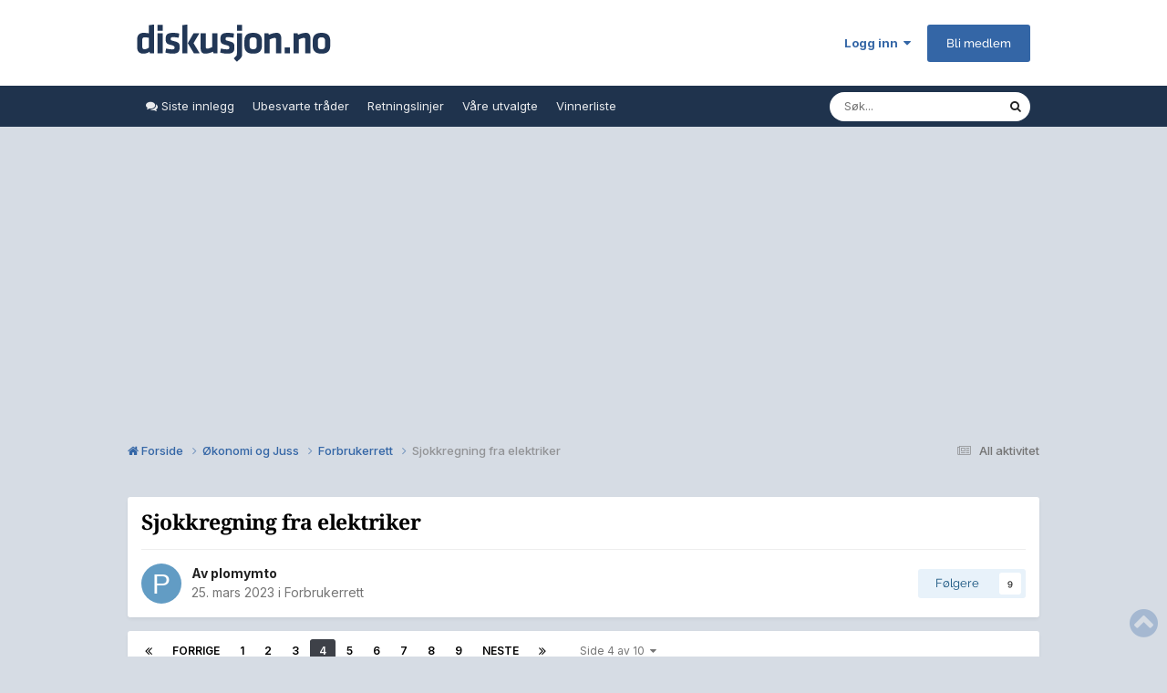

--- FILE ---
content_type: text/html;charset=UTF-8
request_url: https://www.diskusjon.no/topic/1934269-sjokkregning-fra-elektriker/page/4/
body_size: 32506
content:
<!DOCTYPE html>
<html lang="nb-NO" dir="ltr">
	<head>
		<meta charset="utf-8">
		<!-- THEME_CUSTOM make some advertisement variables -->
		
		
		<!-- Strossle Combo Codes -->
		
		
		
		
		
		
		
		
		
		
		
		
		
		
		




    
    
            
    
            
    
    
    



<meta http-equiv="X-UA-Compatible" content="IE=Edge">

<meta property="lp:section" content="diskusjon"/>


	<script>
		EgmontForum = window.EgmontForum || {};
		EgmontForum.jQueryQueue = {
			'queue': [],
			'executed': []
		};
		var adblock = true;
	</script>
	<script src="//static.klikk.no/common/js/advertisement.js" type="text/javascript"></script>
	<script>
	// Include some useful information to put in our datalayer and be able to use elsewhere
	EgmontForum.isLoggedIn = false;
	EgmontForum.location = {
		'app': 'forums',
		'module': 'forums',
		'controller': 'topic',
		'isContentPage': true,
		
		'breadcrumb': ["Økonomi og Juss","Forbrukerrett"],
		'breadcrumbObj': {"section1":"Økonomi og Juss","section2":"Forbrukerrett"},
		'breadcrumbPath': 'Økonomi og Juss/Forbrukerrett',
		
	};

	EgmontForum.dataLayer = {
		'adblocker': adblock,
		'isLoggedIn': EgmontForum.isLoggedIn,
		'loginLevel': EgmontForum.isLoggedIn ? 'LoggedIn' : 'Guest',
		'anonymizedUserId': 'Guest N/A',
		'location': {
			'app': EgmontForum.location.app,
			'module': EgmontForum.location.module,
			'controller': EgmontForum.location.controller
		},
		'isContentPage': EgmontForum.location.isContentPage,
		'contentGroup1': EgmontForum.location.app + '/' + EgmontForum.location.module + '/' + EgmontForum.location.controller,
		
		'breadcrumb': EgmontForum.location.breadcrumb,
		'breadcrumbObj': EgmontForum.location.breadcrumbObj,
		'breadcrumbPath': EgmontForum.location.breadcrumbPath,
		'contentGroup2': EgmontForum.location.breadcrumbObj.section1,
		'contentGroup3': EgmontForum.location.breadcrumbObj.section2,
		'contentGroup4': EgmontForum.location.app + '/' + EgmontForum.location.module + '/' + EgmontForum.location.controller + '/' + EgmontForum.location.breadcrumbPath,
		
		'ehmAdConfigKey': 'diskusjon',
		'languageId': 2,
		'themeId': 15,
		
		'tnsVertical': 'diskusjon',
		'tnsSection': 'forum',
		'tnsSubsection': ''
		
	};
	dataLayer = [EgmontForum.dataLayer];
	</script>


        
		<title>Sjokkregning fra elektriker - Side 4 - Forbrukerrett - Diskusjon.no</title>
		
		
		
			<!-- Google Tag Manager -->
<script>(function(w,d,s,l,i){w[l]=w[l]||[];w[l].push({'gtm.start':
new Date().getTime(),event:'gtm.js'});var f=d.getElementsByTagName(s)[0],
j=d.createElement(s),dl=l!='dataLayer'?'&l='+l:'';j.async=true;j.src=
'https://www.googletagmanager.com/gtm.js?id='+i+dl;f.parentNode.insertBefore(j,f);
})(window,document,'script','dataLayer','GTM-W9CN4HV');</script>
<!-- End Google Tag Manager -->
		
		

	<meta name="viewport" content="width=device-width, initial-scale=1">



	<meta name="twitter:card" content="summary_large_image" />


	
		<meta name="twitter:site" content="@diskusjon_no" />
	



	
		
			
				<meta property="og:title" content="Sjokkregning fra elektriker">
			
		
	

	
		
			
				<meta property="og:type" content="website">
			
		
	

	
		
			
				<meta property="og:url" content="https://www.diskusjon.no/topic/1934269-sjokkregning-fra-elektriker/">
			
		
	

	
		
			
				<meta property="og:updated_time" content="2023-04-17T20:19:16Z">
			
		
	

	
		
			
				<meta property="og:image" content="https://www.diskusjon.no/uploads/monthly_2023_03/image.png.0839c0ad132a9be4ef7214a988a1c01f.png">
			
		
	

	
		
			
				<meta property="og:site_name" content="Diskusjon.no">
			
		
	

	
		
			
				<meta property="og:locale" content="nb_NO">
			
		
	


	
		<link rel="first" href="https://www.diskusjon.no/topic/1934269-sjokkregning-fra-elektriker/" />
	

	
		<link rel="prev" href="https://www.diskusjon.no/topic/1934269-sjokkregning-fra-elektriker/page/3/" />
	

	
		<link rel="next" href="https://www.diskusjon.no/topic/1934269-sjokkregning-fra-elektriker/page/5/" />
	

	
		<link rel="last" href="https://www.diskusjon.no/topic/1934269-sjokkregning-fra-elektriker/page/10/" />
	

	
		<link rel="canonical" href="https://www.diskusjon.no/topic/1934269-sjokkregning-fra-elektriker/page/4/" />
	

<link rel="alternate" type="application/rss+xml" title="Nyeste tråder" href="https://www.diskusjon.no/rss/1-nyeste-tr%C3%A5der.xml/" />



<link rel="manifest" href="https://www.diskusjon.no/manifest.webmanifest/">
<meta name="msapplication-config" content="https://www.diskusjon.no/browserconfig.xml/">
<meta name="msapplication-starturl" content="/">
<meta name="application-name" content="">
<meta name="apple-mobile-web-app-title" content="">

	<meta name="theme-color" content="#1265a1">


	<meta name="msapplication-TileColor" content="#1265a1">









<link rel="preload" href="//www.diskusjon.no/applications/core/interface/font/fontawesome-webfont.woff2?v=4.7.0" as="font" crossorigin="anonymous">
		


	<link rel="preconnect" href="https://fonts.googleapis.com">
	<link rel="preconnect" href="https://fonts.gstatic.com" crossorigin>
	
		<link href="https://fonts.googleapis.com/css2?family=Inter:wght@300;400;500;600;700&display=swap" rel="stylesheet">
	



	<link rel='stylesheet' href='https://www.diskusjon.no/uploads/css_built_15/341e4a57816af3ba440d891ca87450ff_framework.css?v=c409ea45381753268632' media='all'>

	<link rel='stylesheet' href='https://www.diskusjon.no/uploads/css_built_15/05e81b71abe4f22d6eb8d1a929494829_responsive.css?v=c409ea45381753268632' media='all'>

	<link rel='stylesheet' href='https://www.diskusjon.no/uploads/css_built_15/20446cf2d164adcc029377cb04d43d17_flags.css?v=c409ea45381753268632' media='all'>

	<link rel='stylesheet' href='https://www.diskusjon.no/uploads/css_built_15/90eb5adf50a8c640f633d47fd7eb1778_core.css?v=c409ea45381753268632' media='all'>

	<link rel='stylesheet' href='https://www.diskusjon.no/uploads/css_built_15/5a0da001ccc2200dc5625c3f3934497d_core_responsive.css?v=c409ea45381753268632' media='all'>

	<link rel='stylesheet' href='https://www.diskusjon.no/uploads/css_built_15/62e269ced0fdab7e30e026f1d30ae516_forums.css?v=c409ea45381753268632' media='all'>

	<link rel='stylesheet' href='https://www.diskusjon.no/uploads/css_built_15/76e62c573090645fb99a15a363d8620e_forums_responsive.css?v=c409ea45381753268632' media='all'>

	<link rel='stylesheet' href='https://www.diskusjon.no/uploads/css_built_15/ebdea0c6a7dab6d37900b9190d3ac77b_topics.css?v=c409ea45381753268632' media='all'>





<link rel='stylesheet' href='https://www.diskusjon.no/uploads/css_built_15/258adbb6e4f3e83cd3b355f84e3fa002_custom.css?v=c409ea45381753268632' media='all'>




		

	
	<script type='text/javascript'>
		var ipsDebug = false;		
	
		var CKEDITOR_BASEPATH = '//www.diskusjon.no/applications/core/interface/ckeditor/ckeditor/';
	
		var ipsSettings = {
			
			
			cookie_path: "/",
			
			cookie_prefix: "tek_dno4_",
			
			
			cookie_ssl: true,
			
            essential_cookies: ["oauth_authorize","member_id","login_key","clearAutosave","lastSearch","device_key","IPSSessionFront","loggedIn","noCache","hasJS","cookie_consent","cookie_consent_optional","language","forumpass_*"],
			upload_imgURL: "",
			message_imgURL: "",
			notification_imgURL: "",
			baseURL: "//www.diskusjon.no/",
			jsURL: "//www.diskusjon.no/applications/core/interface/js/js.php",
			csrfKey: "b9096cd6c8b146221ad6792ca11e3840",
			antiCache: "c409ea45381753268632",
			jsAntiCache: "c409ea45381769811406",
			disableNotificationSounds: true,
			useCompiledFiles: true,
			links_external: true,
			memberID: 0,
			zindex_start: 105000, // THEME_CUSTOM add zindex_start
			lazyLoadEnabled: true,
			blankImg: "//www.diskusjon.no/applications/core/interface/js/spacer.png",
			googleAnalyticsEnabled: false,
			matomoEnabled: false,
			viewProfiles: true,
			mapProvider: 'none',
			mapApiKey: '',
			pushPublicKey: "BKYDhaAJCE1lTObIXk96Yxh-MKGUilvufXXJNNfpt5Mgd-xzmVM4MVL9XnbZxZdsrqj_08up2YIwpwUbsxJf44I",
			relativeDates: true
		};
		var ehmThemeKey = 'diskusjon';
		
		
		
		
			ipsSettings['maxImageDimensions'] = {
				width: 1280,
				height: 720
			};
		
		
	</script>





<script type='text/javascript' src='https://www.diskusjon.no/uploads/javascript_global/root_library.js?v=c409ea45381769811406' data-ips></script>


<script type='text/javascript' src='https://www.diskusjon.no/uploads/javascript_global/root_js_lang_2.js?v=c409ea45381769811406' data-ips></script>


<script type='text/javascript' src='https://www.diskusjon.no/uploads/javascript_global/root_framework.js?v=c409ea45381769811406' data-ips></script>


<script type='text/javascript' src='https://www.diskusjon.no/uploads/javascript_core/global_global_core.js?v=c409ea45381769811406' data-ips></script>


<script type='text/javascript' src='https://www.diskusjon.no/uploads/javascript_global/root_front.js?v=c409ea45381769811406' data-ips></script>


<script type='text/javascript' src='https://www.diskusjon.no/uploads/javascript_core/front_front_core.js?v=c409ea45381769811406' data-ips></script>


<script type='text/javascript' src='https://www.diskusjon.no/uploads/javascript_forums/front_front_topic.js?v=c409ea45381769811406' data-ips></script>


<script type='text/javascript' src='https://www.diskusjon.no/uploads/javascript_global/root_map.js?v=c409ea45381769811406' data-ips></script>



	<script type='text/javascript'>
		
			ips.setSetting( 'date_format', jQuery.parseJSON('"dd. mm yy"') );
		
			ips.setSetting( 'date_first_day', jQuery.parseJSON('0') );
		
			ips.setSetting( 'ipb_url_filter_option', jQuery.parseJSON('"none"') );
		
			ips.setSetting( 'url_filter_any_action', jQuery.parseJSON('"allow"') );
		
			ips.setSetting( 'bypass_profanity', jQuery.parseJSON('0') );
		
			ips.setSetting( 'emoji_style', jQuery.parseJSON('"native"') );
		
			ips.setSetting( 'emoji_shortcodes', jQuery.parseJSON('true') );
		
			ips.setSetting( 'emoji_ascii', jQuery.parseJSON('true') );
		
			ips.setSetting( 'emoji_cache', jQuery.parseJSON('1747472930') );
		
			ips.setSetting( 'image_jpg_quality', jQuery.parseJSON('85') );
		
			ips.setSetting( 'cloud2', jQuery.parseJSON('false') );
		
			ips.setSetting( 'isAnonymous', jQuery.parseJSON('false') );
		
		
        
    </script>



<script type='application/ld+json'>
{
    "name": "Sjokkregning fra elektriker",
    "headline": "Sjokkregning fra elektriker",
    "text": "N\u00e5r elektrikeren sier \"2-5000 kr til netteier, og noe arbeid for elektriker\" s\u00e5 forventer nok den jevne mann i gata at den st\u00f8rste summen er nevnt, mens \"noe arbeid\" da vil utgj\u00f8re den minste summen.\u00a0\n \n",
    "dateCreated": "2023-03-25T14:52:45+0000",
    "datePublished": "2023-03-25T14:52:45+0000",
    "dateModified": "2023-04-17T20:19:16+0000",
    "image": "https://www.diskusjon.no/applications/core/interface/email/default_photo.png",
    "author": {
        "@type": "Person",
        "name": "plomymto",
        "image": "https://www.diskusjon.no/applications/core/interface/email/default_photo.png",
        "url": "https://www.diskusjon.no/profile/580920-plomymto/"
    },
    "interactionStatistic": [
        {
            "@type": "InteractionCounter",
            "interactionType": "http://schema.org/ViewAction",
            "userInteractionCount": 24082
        },
        {
            "@type": "InteractionCounter",
            "interactionType": "http://schema.org/CommentAction",
            "userInteractionCount": 182
        },
        {
            "@type": "InteractionCounter",
            "interactionType": "http://schema.org/FollowAction",
            "userInteractionCount": 9
        }
    ],
    "@context": "http://schema.org",
    "@type": "DiscussionForumPosting",
    "@id": "https://www.diskusjon.no/topic/1934269-sjokkregning-fra-elektriker/",
    "isPartOf": {
        "@id": "https://www.diskusjon.no/#website"
    },
    "publisher": {
        "@id": "https://www.diskusjon.no/#organization",
        "member": {
            "@type": "Person",
            "name": "plomymto",
            "image": "https://www.diskusjon.no/applications/core/interface/email/default_photo.png",
            "url": "https://www.diskusjon.no/profile/580920-plomymto/"
        }
    },
    "url": "https://www.diskusjon.no/topic/1934269-sjokkregning-fra-elektriker/",
    "discussionUrl": "https://www.diskusjon.no/topic/1934269-sjokkregning-fra-elektriker/",
    "mainEntityOfPage": {
        "@type": "WebPage",
        "@id": "https://www.diskusjon.no/topic/1934269-sjokkregning-fra-elektriker/"
    },
    "pageStart": 1,
    "pageEnd": 10,
    "comment": [
        {
            "@type": "Comment",
            "@id": "https://www.diskusjon.no/topic/1934269-sjokkregning-fra-elektriker/page/4/#comment-26635231",
            "url": "https://www.diskusjon.no/topic/1934269-sjokkregning-fra-elektriker/page/4/#comment-26635231",
            "author": {
                "@type": "Person",
                "name": "Frank Drebin",
                "image": "https://www.diskusjon.no/uploads/av-62210.jpg",
                "url": "https://www.diskusjon.no/profile/62210-frank-drebin/"
            },
            "dateCreated": "2023-03-25T20:47:20+0000",
            "text": "N\u00e5r elektrikeren sier \"2-5000 kr til netteier, og noe arbeid for elektriker\" s\u00e5 forventer nok den jevne mann i gata at den st\u00f8rste summen er nevnt, mens \"noe arbeid\" da vil utgj\u00f8re den minste summen.\u00a0\n \n",
            "upvoteCount": 6
        },
        {
            "@type": "Comment",
            "@id": "https://www.diskusjon.no/topic/1934269-sjokkregning-fra-elektriker/page/4/#comment-26635232",
            "url": "https://www.diskusjon.no/topic/1934269-sjokkregning-fra-elektriker/page/4/#comment-26635232",
            "author": {
                "@type": "Person",
                "name": "minim",
                "image": "https://www.diskusjon.no/applications/core/interface/email/default_photo.png",
                "url": "https://www.diskusjon.no/profile/175783-minim/"
            },
            "dateCreated": "2023-03-25T20:48:09+0000",
            "text": "Skal jeg gjette tipper jeg at i en rettssak s\u00e5 kommer gjengs pris til anvendelse siden det aldri ble gitt en avtalt totalpris. Da stiller en ganske tynt for den fakturaen var det ikke tatt godt i p\u00e5. Spesielt ikke n\u00e5r de etterga 2500kr i goodwill ogs\u00e5.\u00a0\n \n\n\n\t\u00a0\n \n\n\n\tGjengs\u00a0pris\n\tDersom det ikke er inng\u00e5tt noen avtale om pris i forkant av utf\u00f8ringen av arbeidet f\u00f8lger det av h\u00e5ndverkertjenesteloven \u00a7 32 (1) at h\u00e5ndverkeren har rett til \u00e5 kreve gjengs pris for arbeidet, dersom denne ikke er urimelig. Gjengs pris betyr den gjennomsnittlige prisen for tilsvarende tjenester i omr\u00e5det.\n \n",
            "upvoteCount": 1
        },
        {
            "@type": "Comment",
            "@id": "https://www.diskusjon.no/topic/1934269-sjokkregning-fra-elektriker/page/4/#comment-26635238",
            "url": "https://www.diskusjon.no/topic/1934269-sjokkregning-fra-elektriker/page/4/#comment-26635238",
            "author": {
                "@type": "Person",
                "name": "Baranladion",
                "image": "https://www.diskusjon.no/uploads/av-160593.png",
                "url": "https://www.diskusjon.no/profile/160593-baranladion/"
            },
            "dateCreated": "2023-03-25T20:58:00+0000",
            "text": "Joda, jeg er enig i det, men det er jo egentlig bare utf\u00f8rt \"noe\" arbeid, alts\u00e5 4 timer, det er materiellet som koster, og her kunne elektriker gjort en bedre jobb, og kanskje tilogmed forst\u00e5tt at TS ikke automatisk synes 13.000 er en rimelig sum n\u00e5r den andre jobben som antas \u00e5 v\u00e6re den store delen kom p\u00e5 17.000.\u00a0\n \n\n\n\t\u00a0\n \n",
            "upvoteCount": 0
        },
        {
            "@type": "Comment",
            "@id": "https://www.diskusjon.no/topic/1934269-sjokkregning-fra-elektriker/page/4/#comment-26635239",
            "url": "https://www.diskusjon.no/topic/1934269-sjokkregning-fra-elektriker/page/4/#comment-26635239",
            "author": {
                "@type": "Person",
                "name": "nightowl",
                "image": "https://www.diskusjon.no/uploads/monthly_2023_01/avatar.thumb.jpg.2361fecb3b70246bb19ad3bd61f377e1.jpg",
                "url": "https://www.diskusjon.no/profile/386593-nightowl/"
            },
            "dateCreated": "2023-03-25T20:58:12+0000",
            "text": "At jobben i seg selv er greit utf\u00f8rt eller tilsynelatende priset riktig er ikke relevant. Det som er relevant er at TS aldri ble opplyst om, til \u00e5 begynne med, hva jobben faktisk inneb\u00e6rte ....... Hadde han visst hva den inneb\u00e6rte (+ ca pris) ville svaret blitt \u0027nei\u0027.\n \n",
            "upvoteCount": 2
        },
        {
            "@type": "Comment",
            "@id": "https://www.diskusjon.no/topic/1934269-sjokkregning-fra-elektriker/page/4/#comment-26635241",
            "url": "https://www.diskusjon.no/topic/1934269-sjokkregning-fra-elektriker/page/4/#comment-26635241",
            "author": {
                "@type": "Person",
                "name": "minim",
                "image": "https://www.diskusjon.no/applications/core/interface/email/default_photo.png",
                "url": "https://www.diskusjon.no/profile/175783-minim/"
            },
            "dateCreated": "2023-03-25T20:58:36+0000",
            "text": "Som p\u00e5pekt av flere. Det er ikke skrevet med noe gaffel her. Elektriker skal f\u00f8r jobben utf\u00f8re en sikker jobb analyse. S\u00e5 skal man ha dialog med kunde f\u00f8r oppstart og reise til kunde. Jobben skal utf\u00f8res og det er noe omfang \u00e5 bytte ut alt av kabling p\u00e5 oversiden av sikringene og til inntaket samt montere nytt materiell. Deretter skal det ryddes og avfallet resirkuleres. Det skal utf\u00f8res en sluttkontroll og full dokumentasjon i form av samsvars\u00e6rklering, nelfo sine 5 sikre eller lignende. S\u00e5 skal jobben faktureres og boligmappe oppdateres. Kunde skal ogs\u00e5 ha tilstrekkelig oppl\u00e6ring for \u00e5 betjene det nye anlegget.\u00a0\n \n\n\n\tSynst igrunnen det var billig s\u00e5 det m\u00e5 ha v\u00e6rt en enkel jobb med det nye inntaket.\u00a0\n \n",
            "upvoteCount": 0
        },
        {
            "@type": "Comment",
            "@id": "https://www.diskusjon.no/topic/1934269-sjokkregning-fra-elektriker/page/4/#comment-26635245",
            "url": "https://www.diskusjon.no/topic/1934269-sjokkregning-fra-elektriker/page/4/#comment-26635245",
            "author": {
                "@type": "Person",
                "name": "Baranladion",
                "image": "https://www.diskusjon.no/uploads/av-160593.png",
                "url": "https://www.diskusjon.no/profile/160593-baranladion/"
            },
            "dateCreated": "2023-03-25T21:03:00+0000",
            "text": "Samtidig er det dumt \u00e5 inng\u00e5 avtale om \u00e5 utf\u00f8re en jobb uten \u00e5 vite prisen, n\u00e5r du har et pristak p\u00e5 hva du vil betale for jobben. Begge sider m\u00e5 ta kritikk her, og jeg mener summen, saken og fakturaen ikke er grunnlag for annet en en l\u00e6repenge til TS, selvom jeg f\u00f8ler med vedkommende. Hadde lett g\u00e5tt p\u00e5 samme smell.\u00a0\n \n",
            "upvoteCount": 1
        },
        {
            "@type": "Comment",
            "@id": "https://www.diskusjon.no/topic/1934269-sjokkregning-fra-elektriker/page/4/#comment-26635254",
            "url": "https://www.diskusjon.no/topic/1934269-sjokkregning-fra-elektriker/page/4/#comment-26635254",
            "author": {
                "@type": "Person",
                "name": "nightowl",
                "image": "https://www.diskusjon.no/uploads/monthly_2023_01/avatar.thumb.jpg.2361fecb3b70246bb19ad3bd61f377e1.jpg",
                "url": "https://www.diskusjon.no/profile/386593-nightowl/"
            },
            "dateCreated": "2023-03-25T21:10:32+0000",
            "text": "ALLE har et pristak, selv mangemilliard\u00e6rer. Og n\u00e5r man nevner prisen til E-verket, men ikke prisen for n\u00f8dvendig arbeid + n\u00f8dvendig materiell, da skyter man seg grundig i foten. Hva annet kunne TS egentlig forvente? (Naiv og godtroende som han er ..) Privatpersoner har sterkt vern i loven mot\u00a0kommersielle akt\u00f8rer, ellers ville man blitt utnyttet hver gang. S\u00e5 det er sistnevnte som har k\u00f8ddet det til her.\n \n",
            "upvoteCount": 2
        },
        {
            "@type": "Comment",
            "@id": "https://www.diskusjon.no/topic/1934269-sjokkregning-fra-elektriker/page/4/#comment-26635256",
            "url": "https://www.diskusjon.no/topic/1934269-sjokkregning-fra-elektriker/page/4/#comment-26635256",
            "author": {
                "@type": "Person",
                "name": "Baranladion",
                "image": "https://www.diskusjon.no/uploads/av-160593.png",
                "url": "https://www.diskusjon.no/profile/160593-baranladion/"
            },
            "dateCreated": "2023-03-25T21:14:18+0000",
            "text": "Og jeg tipper spesielt milliard\u00e6rer sp\u00f8r hva ting vil koste, da de er i en s\u00e6rlig utsatt posisjon for \u00e5 bli utnyttet. S\u00e5 er jeg enig, det ryddige ville v\u00e6rt at elektriker uoppfordret ga TS en bedre forst\u00e5else av hva jobben innebar.\u00a0\n \n\n\n\tJeg vet ikke hva TS forventet, og jeg vet heller ikke nok om hvordan situasjonen utartet seg. Her hadde det v\u00e6rt fint med litt mer info fra TS.\u00a0\n \n\n\n\t\u00a0\n \n",
            "upvoteCount": 0
        },
        {
            "@type": "Comment",
            "@id": "https://www.diskusjon.no/topic/1934269-sjokkregning-fra-elektriker/page/4/#comment-26635258",
            "url": "https://www.diskusjon.no/topic/1934269-sjokkregning-fra-elektriker/page/4/#comment-26635258",
            "author": {
                "@type": "Person",
                "name": "minim",
                "image": "https://www.diskusjon.no/applications/core/interface/email/default_photo.png",
                "url": "https://www.diskusjon.no/profile/175783-minim/"
            },
            "dateCreated": "2023-03-25T21:17:30+0000",
            "text": "Han hadde nok f\u00e5tt den om han spurte om pris f\u00f8r aksept p\u00e5 jobben..\u00a0\n \n\n\n\tMen se utdraget fra lovverket over her. Er det ikke gitt noen total pris blir nok \"gjengs pris\" gjeldende og siden den er rimemig kan det fort ende med at saks\u00f8ker m\u00e5 dekke saksomkostninger ogs\u00e5 p\u00e5 toppen av faktura. Det er urimelig \u00e5 forvente at arbeidet var kostnadsfritt s\u00e5 disputten er vel st\u00f8rrelseorden her p\u00e5 en jobb akseptert uten hverken forespeilet eller avtalt total pris.\u00a0\n \n",
            "upvoteCount": 0
        },
        {
            "@type": "Comment",
            "@id": "https://www.diskusjon.no/topic/1934269-sjokkregning-fra-elektriker/page/4/#comment-26635284",
            "url": "https://www.diskusjon.no/topic/1934269-sjokkregning-fra-elektriker/page/4/#comment-26635284",
            "author": {
                "@type": "Person",
                "name": "nightowl",
                "image": "https://www.diskusjon.no/uploads/monthly_2023_01/avatar.thumb.jpg.2361fecb3b70246bb19ad3bd61f377e1.jpg",
                "url": "https://www.diskusjon.no/profile/386593-nightowl/"
            },
            "dateCreated": "2023-03-25T21:31:41+0000",
            "text": "Jeg har lest det, men syns ikke det er s\u00e6rlig relevant. TS ble jo kun fortalt at det m\u00e5tte kobles en kabel, og det ble ikke gitt noe estimat. Og dette var etter han fikk h\u00f8re at E-verket skulle ha 2-5000 kroner.\n \n",
            "upvoteCount": 1
        },
        {
            "@type": "Comment",
            "@id": "https://www.diskusjon.no/topic/1934269-sjokkregning-fra-elektriker/page/4/#comment-26635303",
            "url": "https://www.diskusjon.no/topic/1934269-sjokkregning-fra-elektriker/page/4/#comment-26635303",
            "author": {
                "@type": "Person",
                "name": "minim",
                "image": "https://www.diskusjon.no/applications/core/interface/email/default_photo.png",
                "url": "https://www.diskusjon.no/profile/175783-minim/"
            },
            "dateCreated": "2023-03-25T21:53:07+0000",
            "text": "Hvorfor? Det er det som skal anvendes n\u00e5r det ikke ble gitt en totalpris st\u00e5r det der eller misforst\u00e5r jeg noe?\u00a0\n \n\n\n\tJeg stiller meg som sagt tvilende til at en fagman sier at \u00e5 koble til en kabel er det eneste som m\u00e5 gj\u00f8res ved ombygging fra 1fas til 3fas da de vet bedre. Han har null og niks \u00e5 tjene p\u00e5 \u00e5 lyve for arbeidsgiver. Men akkurat det er n\u00e5 en egen sak jeg bare synst skurrer litt s\u00e5 det blir p\u00e5 siden av diskusjonen. At ting kan misforst\u00e5s er ogs\u00e5 noe.\u00a0\n \n\n\n\tVi er ikke uenige i at det ryddigste hadde v\u00e6rt om de uoppfordret nektet \u00e5 utf\u00f8re arbeidet f\u00f8r prisen var akseptert, men samtidig fikk de klarsignal ogs\u00e5 ute \u00e5 gi pris s\u00e5 jeg vil p\u00e5st\u00e5 at det er delt skyld her. Ved delt skyld synst jeg ikke det er urimelig \u00e5 betale for jobben sin kostnad om faktura er fair og ikke skrevet med gaffel s\u00e5 n\u00e5r firma sl\u00e5r av nesten 20% p\u00e5 faktura som det allerede var gitt 10% p\u00e5 arbeid p\u00e5 er det ikke veldig urimelig.\u00a0\n \n",
            "upvoteCount": 0
        },
        {
            "@type": "Comment",
            "@id": "https://www.diskusjon.no/topic/1934269-sjokkregning-fra-elektriker/page/4/#comment-26635305",
            "url": "https://www.diskusjon.no/topic/1934269-sjokkregning-fra-elektriker/page/4/#comment-26635305",
            "author": {
                "@type": "Person",
                "name": "OC-Freak",
                "image": "https://www.diskusjon.no/uploads/monthly_2021_12/1876862790_lastned.thumb.jpg.04fa1c232f68870e0fd9d08c4676d0ea.jpg",
                "url": "https://www.diskusjon.no/profile/3674-oc-freak/"
            },
            "dateCreated": "2023-03-25T21:54:36+0000",
            "text": "Fikk nylig installert 3 fase lader selv som ogs\u00e5 endte opp noe h\u00f8yere enn forventet. Her hadde jeg kun en muntlig avtale p\u00e5 rundt 25k for installasjon. Endte opp p\u00e5 32k. Gikk igjennom faktura of fant egentlig ikke noe som jeg f\u00f8lte var overpriset, men n\u00e5r jeg sammenligner med prisene du har f\u00e5tt s\u00e5 er dine priser stort sett lavere, s\u00e5 selve prisene brukt p\u00e5 fakturaen finner jeg ikke noe galt med.\n \n\n\n\tHer er min faktura, riktignok en del jobb siden kabel m\u00e5tte trekkes fra skap midt i huset, opp p\u00e5 loftet, gjennom yttervegg og over til garasje. Han byttet ogs\u00e5 en utend\u00f8rs stikkontakt p\u00e5 samme faktura.\n \n\n\n\t\n \n\n\n\t\u00a0\n \n\n\n\tSpurte om skriftlig tilbud, men elektriker sa det kom trolig til \u00e5 bli h\u00f8yere fordi han m\u00e5tte skrive timer for \u00e5 utarbeide tilbud og legge inn marginer p\u00e5 jobben. Uten skriftlig tilbud s\u00e5 betalte jeg kun for faktisk bruk av timer og materialer for jobben.\n \n\n\n\tMan kan vel kalle det for en l\u00e6repenge \ud83d\ude1b\n \n",
            "upvoteCount": 0
        },
        {
            "@type": "Comment",
            "@id": "https://www.diskusjon.no/topic/1934269-sjokkregning-fra-elektriker/page/4/#comment-26635307",
            "url": "https://www.diskusjon.no/topic/1934269-sjokkregning-fra-elektriker/page/4/#comment-26635307",
            "author": {
                "@type": "Person",
                "name": "nightowl",
                "image": "https://www.diskusjon.no/uploads/monthly_2023_01/avatar.thumb.jpg.2361fecb3b70246bb19ad3bd61f377e1.jpg",
                "url": "https://www.diskusjon.no/profile/386593-nightowl/"
            },
            "dateCreated": "2023-03-25T21:57:40+0000",
            "text": "For avtalt arbeid hvor kunden forst\u00e5r omfanget, ja. Men situasjonen var jo annerledes for TS.\n \n",
            "upvoteCount": 0
        },
        {
            "@type": "Comment",
            "@id": "https://www.diskusjon.no/topic/1934269-sjokkregning-fra-elektriker/page/4/#comment-26635310",
            "url": "https://www.diskusjon.no/topic/1934269-sjokkregning-fra-elektriker/page/4/#comment-26635310",
            "author": {
                "@type": "Person",
                "name": "Simen1",
                "image": "https://www.diskusjon.no/uploads/monthly_2022_02/1285054434_Ukrainahjerte.thumb.jpg.067f52c71cc805f79c69bc75550b044f.jpg",
                "url": "https://www.diskusjon.no/profile/3851-simen1/"
            },
            "dateCreated": "2023-03-25T22:03:29+0000",
            "text": "Hvis dette hadde v\u00e6rt kommunisert til kunden f\u00f8r han tok valget - s\u00e5 hadde alt v\u00e6rt p\u00e5 stell og ingenting \u00e5 klage p\u00e5. Det var det ikke i dette tilfellet. Kunden hadde f\u00e5tt beskjed om at netteier m\u00e5tte gj\u00f8re noen sm\u00e5 endringer som trolig ville koste 2-5000 kr. Etter det var det \u00e5 koble p\u00e5 en kabel.\n \n\n\n\tAlt det andre du nevner var ikke kommunisert. Kunden skal ikke p\u00e5 magisk vis ha detaljert innsikt i omfanget av en s\u00e5nn fagtung jobb og hva det normalt koster. Det er noe elektrikeren m\u00e5 fortelle og gi riktig inntrykk av pris p\u00e5. Elektrikeren kan ikke bare ta seg til rette i timesvis, installere en hel masse som kunden ikke vet om eller kan noe om og s\u00e5 trekke opp en sjokkregning som kanin ut av en flosshatt. Det er jo fullstendig latterlig b\u00e5de moralsk og juridisk.\n \n\n\n\tKunden skal informeres tilstrekkelig og riktig, s\u00e5 han har forutsetninger for \u00e5 ta et valg. S\u00e5 skal kunden foreta valget og leveransen skal v\u00e6re i tr\u00e5d med det som kunden er forespeilet. Oppst\u00e5r det uforutsette kostnader, s\u00e5 skal kunden informeres p\u00e5 nytt og f\u00e5 ta et nytt valg om han fortsatt vil gjennomf\u00f8re eller avbryte.\n \n\n\n\tJeg husker ikke om det var du som hadde en analogi til bilverksted tidligere. Jeg har v\u00e6rt borti begge ytterpunktene p\u00e5 verksted selv. Et verksted ringte og spurte om jeg ville ha x og y tilleggstjenester, fordi det ville v\u00e6rt rimelig \u00e5 gj\u00f8re mens de f\u00f8rst var i gang. Jeg svarte ja og var god informert og forn\u00f8yd med b\u00e5de jobben og kommunikasjonen. Et annet verksted tok seg til rette og gjorde en hel masse mer enn jobben de var bedt om, og serverte meg en regning p\u00e5 16 000 mer enn det jeg forventet. Jeg svarte bare at jeg vil kun ha det jeg bestilte og ingenting mer. De p\u00e5sto det ikke lot seg gj\u00f8re og at jeg m\u00e5tte ta kostnaden og kverulerte og vrei p\u00e5 det jeg sa i en halvtime. S\u00e5 forlot jeg stedet uten bilen og tok det skriftlig derfra, med litt st\u00f8tte fra lovverk og folk som har peiling. Etter tre dager til p\u00e5 verkstedet s\u00e5 ringte de meg og sa jeg kunne hente bilen til prisen som opprinnelig var avtalt, uten at de fjernet det ekstraarbeidet jeg ikke hadde bedt om. Jeg hadde alt p\u00e5 det t\u00f8rre hele tida. Verkstedet fikk seg en l\u00e6repenge og mistet en kunde.\n \n",
            "upvoteCount": 3
        },
        {
            "@type": "Comment",
            "@id": "https://www.diskusjon.no/topic/1934269-sjokkregning-fra-elektriker/page/4/#comment-26635312",
            "url": "https://www.diskusjon.no/topic/1934269-sjokkregning-fra-elektriker/page/4/#comment-26635312",
            "author": {
                "@type": "Person",
                "name": "minim",
                "image": "https://www.diskusjon.no/applications/core/interface/email/default_photo.png",
                "url": "https://www.diskusjon.no/profile/175783-minim/"
            },
            "dateCreated": "2023-03-25T22:12:24+0000",
            "text": "Tror jeg bare gjentar denne. Husk p\u00e5 at det aldri var avtalt eller gitt noen avtale om pris her. Det ble akseptert uten et estimat engang.\u00a0\n \n\n\n\tGjengs pris\n\tDersom det ikke er inng\u00e5tt noen avtale om pris i forkant av utf\u00f8ringen\u00a0av arbeidet f\u00f8lger det av h\u00e5ndverkertjenesteloven \u00a7 32 (1) at h\u00e5ndverkeren har rett til \u00e5 kreve gjengs pris\u00a0for arbeidet, dersom denne ikke er urimelig. Gjengs pris betyr den gjennomsnittlige prisen for tilsvarende tjenester i omr\u00e5det\n \n",
            "upvoteCount": 0
        },
        {
            "@type": "Comment",
            "@id": "https://www.diskusjon.no/topic/1934269-sjokkregning-fra-elektriker/page/4/#comment-26635316",
            "url": "https://www.diskusjon.no/topic/1934269-sjokkregning-fra-elektriker/page/4/#comment-26635316",
            "author": {
                "@type": "Person",
                "name": "Simen1",
                "image": "https://www.diskusjon.no/uploads/monthly_2022_02/1285054434_Ukrainahjerte.thumb.jpg.067f52c71cc805f79c69bc75550b044f.jpg",
                "url": "https://www.diskusjon.no/profile/3851-simen1/"
            },
            "dateCreated": "2023-03-25T22:21:49+0000",
            "text": "Det h\u00f8res like galt ut som 4 timer for \u00e5 knyte skoene.\n \n\n\n\n\n\tNydelig sitat med faglig tyngde!\n \n",
            "upvoteCount": 3
        },
        {
            "@type": "Comment",
            "@id": "https://www.diskusjon.no/topic/1934269-sjokkregning-fra-elektriker/page/4/#comment-26635323",
            "url": "https://www.diskusjon.no/topic/1934269-sjokkregning-fra-elektriker/page/4/#comment-26635323",
            "author": {
                "@type": "Person",
                "name": "qualbeen",
                "image": "https://www.diskusjon.no/uploads/av-70441.jpg",
                "url": "https://www.diskusjon.no/profile/70441-qualbeen/"
            },
            "dateCreated": "2023-03-25T22:33:53+0000",
            "text": "Jaja, n\u00e5 er jo ikke saken den at du krever anlegget tilbakef\u00f8rt til 1-fase. Nix!\n \n\n\n\tS\u00e5 dersom du er forn\u00f8yd med ditt \"fete\" 3-fase anlegg, s\u00e5 trenger du ikke \u00e5 kreve det demontert. Ergo ser jeg ikke noen grunn til at de skal komme tilbake \u00e5 koble det ned.\n \n\n\n\tDu hadde all grunn til \u00e5 tro at ekstraarbeidet ville koste noen f\u00e5 tusenlapper. Din forst\u00e5else var at el-verket m\u00e5tte gj\u00f8re en oppgradering hos seg (2-5000 kr), og at elektriker i ettertid skulle feste eller bytte en kabel.\n \n\n\n\tKanskje var ikke dette de ordene elektriker brukte. Kanskje husker du ikke ordrett. Men dette var din oppfatning. Og det er en helt rimelig oppfatning \u00e5 ha, all den tid de kun oppga ett konkret-ish bel\u00f8p.\n \n\n\n\tSom nevnt flere ganger: f\u00e5r man servert ett bel\u00f8p, samt \"noe mindre arbeide\" i en og samme setning, s\u00e5 vil alle forst\u00e5 det slik at arbeidet er lavere enn prisen oppgitt!\u00a0\n \n\n\n\tDu burde ikke akseptere \u00e5 betale elektriker s\u00e6rlig mer enn 5000,- for denne jobben!\n \n\n\n\t\u00a0\n \n\n\n\tOg argumentet er ikke hva jobben er verdt. Arbeidet er sikkert verdt 15-20k. Du har sikkert f\u00e5tt en knall-deal. Men det spiller ikke noen rolle! Du hadde aldri takket ja til denne jobben, hvis de var \u00e6rlige og nevnte summen til deg! Hvorfor oppga de ikke en mer konkret pris? Kanskje skyldes det litt kl\u00f8nete innsalg. Kanskje de glemte det. Eller kanskje de spekulerer i det - da slike mersalg er en sv\u00e6rt god inntektskilde?!\n \n",
            "upvoteCount": 3
        },
        {
            "@type": "Comment",
            "@id": "https://www.diskusjon.no/topic/1934269-sjokkregning-fra-elektriker/page/4/#comment-26635325",
            "url": "https://www.diskusjon.no/topic/1934269-sjokkregning-fra-elektriker/page/4/#comment-26635325",
            "author": {
                "@type": "Person",
                "name": "qualbeen",
                "image": "https://www.diskusjon.no/uploads/av-70441.jpg",
                "url": "https://www.diskusjon.no/profile/70441-qualbeen/"
            },
            "dateCreated": "2023-03-25T22:38:55+0000",
            "text": "Takk! Ja, jeg roter og surrer! \ud83e\udd73 Men elektro er ikke fagfeltet mitt. Og hvis vi tillater selskapene \u00e5 ture frem slik, s\u00e5 vet jeg at jeg blir lurt neste gang ... Sikkert derfor jeg \"fyrer meg opp\" slik?\n \n\n\n\tPsst: har forresten opplevd s\u00e6rs d\u00e5rlig og overraskende faktura fra elektrikere for mange \u00e5r siden. Jeg var ung, pris ikke avklart godt nok, og bedriften utnyttet meg p\u00e5 det groveste. Dessverre s\u00f8kte jeg aldri hjelp p\u00e5 fabelaktige Diskusjon.no, og endte opp med \u00e5 krangle ned fakturaen med noen f\u00e5 ubetydelige tusenlapper, sett opp mot totalsum ...\n \n\n\n\tDet finnes mange seri\u00f8se og flotte elektrikere der ute. Men jaggu finnes det useri\u00f8s dritt og lurendreiere i den bransjen ogs\u00e5!\n \n",
            "upvoteCount": 0
        },
        {
            "@type": "Comment",
            "@id": "https://www.diskusjon.no/topic/1934269-sjokkregning-fra-elektriker/page/4/#comment-26635335",
            "url": "https://www.diskusjon.no/topic/1934269-sjokkregning-fra-elektriker/page/4/#comment-26635335",
            "author": {
                "@type": "Person",
                "name": "Baranladion",
                "image": "https://www.diskusjon.no/uploads/av-160593.png",
                "url": "https://www.diskusjon.no/profile/160593-baranladion/"
            },
            "dateCreated": "2023-03-25T22:57:50+0000",
            "text": "Tja, hvis jeg ringer et skolisseknyttefirma og sp\u00f8r om de kan komme og knytte skoene, s\u00e5 blir det fort 2 timer fakturert for jobben, n\u00e5r man regner med kj\u00f8ring osv. Jeg ville stusset hvis de monterte nye skolisser, men kanskje jeg burde forst\u00e5tt at de byttet de ogs\u00e5, men det er ikke opplagt. Hvis man f\u00f8rst skal ta den sammenligningen da... Skolisseeksperten sier at her trengs det bare \u00e5 knytte skolisser, b\u00f8r jeg bli overrasket over at det koster meg 1900,-? Jeg syns ikke det, men jeg ville blitt overrasket over regningen p\u00e5 4000,- for nye fancy lisser som kom i tillegg. Hvis det derimot var hullene til skolissene som m\u00e5tte byttes eller fikses til 4000,- s\u00e5 blir det vanskelig igjen.\u00a0\n \n",
            "upvoteCount": 0
        },
        {
            "@type": "Comment",
            "@id": "https://www.diskusjon.no/topic/1934269-sjokkregning-fra-elektriker/page/4/#comment-26635347",
            "url": "https://www.diskusjon.no/topic/1934269-sjokkregning-fra-elektriker/page/4/#comment-26635347",
            "author": {
                "@type": "Person",
                "name": "minim",
                "image": "https://www.diskusjon.no/applications/core/interface/email/default_photo.png",
                "url": "https://www.diskusjon.no/profile/175783-minim/"
            },
            "dateCreated": "2023-03-25T23:11:04+0000",
            "text": "Men her er det snakk om tillegg. Dette som TS har f\u00e5tt er et sp\u00f8rsm\u00e5l om oppgradering av inntaket sitt som er en egen jobb som han ikke fikk en totalpris p\u00e5 men likvel bestilte. S\u00e5 har han f\u00e5tt en rimelig faktura p\u00e5 denne jobben.\u00a0\n \n\n\n\tMen TS m\u00e5 gjerne ta det rettens vei og se om en kan f\u00e5 spart seg 10k og snyte til seg et oppgradert anlegg gratis. Jeg har med lovverket jeg siterte og hans aksept p\u00e5 utf\u00f8relse av jobb uten \u00e5 ha f\u00e5tt et pristilbud null tiltro til at han vinner frem, men jeg er ingen jurist. N\u00e5r en kommer til jurister og fakturaer tror jeg en kan f\u00e5 seg enda mer bakoversveis p\u00e5 hva de koster s\u00e5 sp\u00f8r om pris der f\u00f8rst om du velger \u00e5 g\u00e5 til tvilsom sak for potensielt 10.5k vinst, men mye st\u00f8rre tap.\n \n",
            "upvoteCount": 0
        }
    ]
}	
</script>

<script type='application/ld+json'>
{
    "@context": "http://www.schema.org",
    "publisher": "https://www.diskusjon.no/#organization",
    "@type": "WebSite",
    "@id": "https://www.diskusjon.no/#website",
    "mainEntityOfPage": "https://www.diskusjon.no/",
    "name": "Diskusjon.no",
    "url": "https://www.diskusjon.no/",
    "potentialAction": {
        "type": "SearchAction",
        "query-input": "required name=query",
        "target": "https://www.diskusjon.no/search/?q={query}"
    },
    "inLanguage": [
        {
            "@type": "Language",
            "name": "English (USA)",
            "alternateName": "en-US"
        },
        {
            "@type": "Language",
            "name": "Norsk",
            "alternateName": "nb-NO"
        }
    ]
}	
</script>

<script type='application/ld+json'>
{
    "@context": "http://www.schema.org",
    "@type": "Organization",
    "@id": "https://www.diskusjon.no/#organization",
    "mainEntityOfPage": "https://www.diskusjon.no/",
    "name": "Diskusjon.no",
    "url": "https://www.diskusjon.no/",
    "logo": {
        "@type": "ImageObject",
        "@id": "https://www.diskusjon.no/#logo",
        "url": "https://www.diskusjon.no/uploads/monthly_2025_06/diskusjon-logo-alt-copy.png.c58b02505d1546ab9db41304eff8b30b.png.fdf49efb5449f6c9e6427ac3af7373ad.png.970a6da50a1af3f0718c3dfaafc5c26c.png"
    },
    "sameAs": [
        "https://www.facebook.com/Diskusjonno/",
        "https://x.com/diskusjon_no"
    ]
}	
</script>

<script type='application/ld+json'>
{
    "@context": "http://schema.org",
    "@type": "BreadcrumbList",
    "itemListElement": [
        {
            "@type": "ListItem",
            "position": 1,
            "item": {
                "name": "Økonomi og Juss",
                "@id": "https://www.diskusjon.no/forum/789-%C3%B8konomi-og-juss/"
            }
        },
        {
            "@type": "ListItem",
            "position": 2,
            "item": {
                "name": "Forbrukerrett",
                "@id": "https://www.diskusjon.no/forum/439-forbrukerrett/"
            }
        },
        {
            "@type": "ListItem",
            "position": 3,
            "item": {
                "name": "Sjokkregning fra elektriker"
            }
        }
    ]
}	
</script>

<script type='application/ld+json'>
{
    "@context": "http://schema.org",
    "@type": "ContactPage",
    "url": "https://www.diskusjon.no/contact/"
}	
</script>



<script type='text/javascript'>
    (() => {
        let gqlKeys = [];
        for (let [k, v] of Object.entries(gqlKeys)) {
            ips.setGraphQlData(k, v);
        }
    })();
</script>
		

		<!-- THEME_CUSTOM add theme bodyclass -->
      	

	<script>
	// Very rough guess of device type we're dealing with
	var getSimpleDeviceCalculation = function() {
		if (window.innerWidth < 768 || screen.width < 767) {
			return 'mobile';
		}
		if (window.innerWidth < 1001 || screen.width < 1000 ) {
			return 'tablet';
		}
		return 'desktop';
	}
	EgmontForum.simpleDeviceCheck = getSimpleDeviceCalculation();
	var device = EgmontForum.simpleDeviceCheck;

	// Change viewport to 1000px for tablets
	(function() {
		EgmontForum.changeViewport = false;
		if (screen.width > 767 && screen.width < 1000) {
			EgmontForum.changeViewport = 'width=1000';
		}
	})();
	
		if (EgmontForum.changeViewport) {
			document.getElementsByName('viewport')[0].setAttribute('content', EgmontForum.changeViewport);
			console.log('Viewport has been forced to ' + EgmontForum.changeViewport);
		}
	
	</script>
	<!-- Advertisements -->
	
		


<!-- Ideally we would just have this in tag manager, but someone says we can't -->
<script>"use strict";function _typeof(t){return(_typeof="function"==typeof Symbol&&"symbol"==typeof Symbol.iterator?function(t){return typeof t}:function(t){return t&&"function"==typeof Symbol&&t.constructor===Symbol&&t!==Symbol.prototype?"symbol":typeof t})(t)}!function(){var t=function(){var t,e,o=[],n=window,r=n;for(;r;){try{if(r.frames.__tcfapiLocator){t=r;break}}catch(t){}if(r===n.top)break;r=r.parent}t||(!function t(){var e=n.document,o=!!n.frames.__tcfapiLocator;if(!o)if(e.body){var r=e.createElement("iframe");r.style.cssText="display:none",r.name="__tcfapiLocator",e.body.appendChild(r)}else setTimeout(t,5);return!o}(),n.__tcfapi=function(){for(var t=arguments.length,n=new Array(t),r=0;r<t;r++)n[r]=arguments[r];if(!n.length)return o;"setGdprApplies"===n[0]?n.length>3&&2===parseInt(n[1],10)&&"boolean"==typeof n[3]&&(e=n[3],"function"==typeof n[2]&&n[2]("set",!0)):"ping"===n[0]?"function"==typeof n[2]&&n[2]({gdprApplies:e,cmpLoaded:!1,cmpStatus:"stub"}):o.push(n)},n.addEventListener("message",(function(t){var e="string"==typeof t.data,o={};if(e)try{o=JSON.parse(t.data)}catch(t){}else o=t.data;var n="object"===_typeof(o)&&null!==o?o.__tcfapiCall:null;n&&window.__tcfapi(n.command,n.version,(function(o,r){var a={__tcfapiReturn:{returnValue:o,success:r,callId:n.callId}};t&&t.source&&t.source.postMessage&&t.source.postMessage(e?JSON.stringify(a):a,"*")}),n.parameter)}),!1))};"undefined"!=typeof module?module.exports=t:t()}();</script>

<script>
    window._sp_queue = [];
    window._sp_ = {
        config: {
            accountId: 2038,
            baseEndpoint: 'https://consent.diskusjon.no',
            
            gdpr: { },

            
        }
    }
</script>
<script src='https://consent.diskusjon.no/unified/wrapperMessagingWithoutDetection.js' async></script>

		<script src="https://cncptx.com/pubscript/diskusjon.no_prod.js" async></script>
		<script>
			globalThis.siteTargeting = globalThis.siteTargeting || {};
			globalThis.siteTargeting.emne = EgmontForum.location.breadcrumb;
			globalThis.siteTargeting.loggedin = EgmontForum.isLoggedIn === true ? 'true' : 'false';
			console.log('siteTargeting', globalThis.siteTargeting);
		</script>
		
<style type="text/css">
.gpt-sticky-wrapper {
	height: 0;
	margin: 0 auto;
	position: relative;
	width: 980px
}

.gpt-sticky {
	position: absolute;
	z-index: 100
}

.gpt-sticky--klikk.gpt-sticky--left {
	right: 100%
}

.gpt-sticky--klikk.gpt-sticky--right {
	left: 100%
}

.gpt-sticky__left>div {
	right: 0
}

.gmad-sticky-wrapper {
	background-color: initial !important;
	position: absolute
}

.gmad-sticky {
	position: sticky
}

.gmad-sticky>div {
	position: static !important
}

.gmad-sticky--collapsed {
	display: none
}
</style>
	
	
	<!-- Strossle SDK -->
	<script>
	window.strossle=window.strossle||function(){(strossle.q=strossle.q||[]).push(arguments)};		
	document.addEventListener('DOMContentLoaded', () => {
		console.log('Strossle: DOMContentLoaded');
		
		const widgets = document.querySelectorAll("div[data-spklw-widget]");
		widgets.forEach(div => {
			const widget = div.dataset.spklwWidget;
			console.log('Strossle: Initializing strossle widget:', widget);

			if (widget) {
				const device = div.dataset.inline || div.dataset.desktop || div.dataset.mobile || 'default';
				const className = "do-strossl-" + widget + "-" + device;
				div.classList.add(className);
				div.style.marginBottom = 'var(--sp-5)';
				strossle(widget, "." + className);
			}
		});
		strossle('0e06b883-c230-4b08-b54d-1ba7ee7cab61', '.strossle-widget');
	});
	</script>
	<script async src="https://assets.strossle.com/strossle-widget-sdk/1/strossle-widget-sdk.js"></script>
	<!-- End Strossle SDK -->
	

<script type="text/javascript" src='https://www.diskusjon.no/uploads/set_resources_15/d0e70b4cbb9ab8afb1bc1065a3f8487a_ehm.js?v=c409ea45381769811406'></script>

		
			
		
		
		
			
		
		
		
	</head>
	<body class='ipsApp ipsApp_front ipsJS_none ipsClearfix is-guest ehm-theme-diskusjon ehm-rank-image_hide is-guest' data-controller='core.front.core.app' data-message="" data-pageApp='forums' data-pageLocation='front' data-pageModule='forums' data-pageController='topic' data-pageID='1934269'  >
		
        
			<!-- Out of page ad placements -->
			<div id="diskusjon_dsk_top"></div>
			<div id="diskusjon_mob_top"></div>
        
        
			<!-- Google Tag Manager (noscript) -->
<noscript><iframe src="https://www.googletagmanager.com/ns.html?id=GTM-W9CN4HV"
height="0" width="0" style="display:none;visibility:hidden"></iframe></noscript>
<!-- End Google Tag Manager (noscript) -->
		

        

		<a href='#ipsLayout_mainArea' class='ipsHide' title='Gå til hovedinnholdet på denne siden' accesskey='m'>Gå til innhold</a>
		





		<div id='ipsLayout_header' class='ipsClearfix'>
			<header>
				<div class='ipsLayout_container'>
					


<a href='https://www.diskusjon.no/' id='elLogo' accesskey='1'><img src="https://www.diskusjon.no/uploads/monthly_2025_06/diskusjon-logo-alt-copy.png.c58b02505d1546ab9db41304eff8b30b.png.fdf49efb5449f6c9e6427ac3af7373ad.png.970a6da50a1af3f0718c3dfaafc5c26c.png" alt='Diskusjon.no'></a>

					
						

	<ul id='elUserNav' class='ipsList_inline cSignedOut ipsResponsive_showDesktop'>
		
        
		
        
        
            
            <li id='elSignInLink'>
                <a href='https://www.diskusjon.no/login/' data-ipsMenu-closeOnClick="false" data-ipsMenu id='elUserSignIn'>
                    Logg inn &nbsp;<i class='fa fa-caret-down'></i>
                </a>
                
<div id='elUserSignIn_menu' class='ipsMenu ipsMenu_auto ipsHide'>
	<form accept-charset='utf-8' method='post' action='https://www.diskusjon.no/login/'>
		<input type="hidden" name="csrfKey" value="b9096cd6c8b146221ad6792ca11e3840">
		<input type="hidden" name="ref" value="aHR0cHM6Ly93d3cuZGlza3Vzam9uLm5vL3RvcGljLzE5MzQyNjktc2pva2tyZWduaW5nLWZyYS1lbGVrdHJpa2VyL3BhZ2UvNC8=">
		<div data-role="loginForm">
			
			
			
				
<div class="ipsPad ipsForm ipsForm_vertical">
	<h4 class="ipsType_sectionHead">Logg inn</h4>
	<br><br>
	<ul class='ipsList_reset'>
		<li class="ipsFieldRow ipsFieldRow_noLabel ipsFieldRow_fullWidth">
			
			
				<input type="email" placeholder="E-postadresse" name="auth" autocomplete="email">
			
		</li>
		<li class="ipsFieldRow ipsFieldRow_noLabel ipsFieldRow_fullWidth">
			<input type="password" placeholder="Passord" name="password" autocomplete="current-password">
		</li>
		<li class="ipsFieldRow ipsFieldRow_checkbox ipsClearfix">
			<span class="ipsCustomInput">
				<input type="checkbox" name="remember_me" id="remember_me_checkbox" value="1" checked aria-checked="true">
				<span></span>
			</span>
			<div class="ipsFieldRow_content">
				<label class="ipsFieldRow_label" for="remember_me_checkbox">Husk meg</label>
				<span class="ipsFieldRow_desc">Anbefales ikke for PC/nettbrett/mobil ol. som brukes av mange</span>
			</div>
		</li>
		<li class="ipsFieldRow ipsFieldRow_fullWidth">
			<button type="submit" name="_processLogin" value="usernamepassword" class="ipsButton ipsButton_primary ipsButton_small" id="elSignIn_submit">Logg inn</button>
			
				<p class="ipsType_right ipsType_small">
					
						<a href='https://www.diskusjon.no/lostpassword/' >
					
					Glemt passord?</a>
				</p>
			
		</li>
	</ul>
</div>
			
		</div>
	</form>
</div>
            </li>
            
        
		
			<li>
				
					<a href='https://www.diskusjon.no/register/' data-ipsDialog data-ipsDialog-size='narrow' data-ipsDialog-title='Bli medlem' id='elRegisterButton' class='ipsButton ipsButton_normal ipsButton_primary'>Bli medlem</a>
				
			</li>
		
	</ul>

						
<ul class='ipsMobileHamburger ipsList_reset ipsResponsive_hideDesktop'>
	<li data-ipsDrawer data-ipsDrawer-drawerElem='#elMobileDrawer'>
		<a href='#' >
			
			
				
			
			
			
			<i class='fa fa-navicon'></i>
		</a>
	</li>
</ul>
					
				</div>
			</header>
			

	<nav data-controller='core.front.core.navBar' class='ipsNavBar_noSubBars ipsResponsive_showDesktop'>
		<div class='ipsNavBar_primary ipsLayout_container ipsNavBar_noSubBars'>
			<ul data-role="primaryNavBar" class='ipsClearfix'>
				


	
	

	
		
		
		<li  id='elNavSecondary_19' data-role="navBarItem" data-navApp="tekcode" data-navExt="Recent">
			
			
				<a href="https://www.diskusjon.no/index.php?app=tekcode&amp;module=discover&amp;controller=discover&amp;do=recent"  data-navItem-id="19" >
					<span class='fa fa-comments'></span> Siste innlegg<span class='ipsNavBar_active__identifier'></span>
				</a>
			
			
		</li>
	
	

	
		
		
		<li  id='elNavSecondary_20' data-role="navBarItem" data-navApp="core" data-navExt="CustomItem">
			
			
				<a href="https://diskusjon.no/index.php?app=tekcode&amp;module=discover&amp;do=unreplied"  data-navItem-id="20" >
					Ubesvarte tråder<span class='ipsNavBar_active__identifier'></span>
				</a>
			
			
		</li>
	
	

	
	

	
		
		
		<li  id='elNavSecondary_25' data-role="navBarItem" data-navApp="core" data-navExt="Guidelines">
			
			
				<a href="https://www.diskusjon.no/guidelines/"  data-navItem-id="25" >
					Retningslinjer<span class='ipsNavBar_active__identifier'></span>
				</a>
			
			
		</li>
	
	

	
		
		
		<li  id='elNavSecondary_24' data-role="navBarItem" data-navApp="core" data-navExt="Promoted">
			
			
				<a href="https://www.diskusjon.no/ourpicks/"  data-navItem-id="24" >
					Våre utvalgte<span class='ipsNavBar_active__identifier'></span>
				</a>
			
			
		</li>
	
	

	
		
		
		<li  id='elNavSecondary_17' data-role="navBarItem" data-navApp="core" data-navExt="Leaderboard">
			
			
				<a href="https://www.diskusjon.no/leaderboard/"  data-navItem-id="17" >
					Vinnerliste<span class='ipsNavBar_active__identifier'></span>
				</a>
			
			
		</li>
	
	

				<li class='ipsHide' id='elNavigationMore' data-role='navMore'>
					<a href='#' data-ipsMenu data-ipsMenu-appendTo='#elNavigationMore' id='elNavigationMore_dropdown'>Mer</a>
					<ul class='ipsNavBar_secondary ipsHide' data-role='secondaryNavBar'>
						<li class='ipsHide' id='elNavigationMore_more' data-role='navMore'>
							<a href='#' data-ipsMenu data-ipsMenu-appendTo='#elNavigationMore_more' id='elNavigationMore_more_dropdown'>Mer <i class='fa fa-caret-down'></i></a>
							<ul class='ipsHide ipsMenu ipsMenu_auto' id='elNavigationMore_more_dropdown_menu' data-role='moreDropdown'></ul>
						</li>
					</ul>
				</li>
			</ul>
			

	<div id="elSearchWrapper">
		<div id='elSearch' data-controller="core.front.core.quickSearch">
			<form accept-charset='utf-8' action='//www.diskusjon.no/search/?do=quicksearch' method='post'>
                <input type='search' id='elSearchField' placeholder='Søk...' name='q' autocomplete='off' aria-label='Søk'>
                <details class='cSearchFilter'>
                    <summary class='cSearchFilter__text'></summary>
                    <ul class='cSearchFilter__menu'>
                        
                        <li><label><input type="radio" name="type" value="all" ><span class='cSearchFilter__menuText'>Alle steder</span></label></li>
                        
                            
                                <li><label><input type="radio" name="type" value='contextual_{&quot;type&quot;:&quot;forums_topic&quot;,&quot;nodes&quot;:439}' checked><span class='cSearchFilter__menuText'>Denne kategorien</span></label></li>
                            
                                <li><label><input type="radio" name="type" value='contextual_{&quot;type&quot;:&quot;forums_topic&quot;,&quot;item&quot;:1934269}' checked><span class='cSearchFilter__menuText'>Denne tråden</span></label></li>
                            
                        
                        
                            <li><label><input type="radio" name="type" value="core_statuses_status"><span class='cSearchFilter__menuText'>Statusoppdateringer</span></label></li>
                        
                            <li><label><input type="radio" name="type" value="forums_topic"><span class='cSearchFilter__menuText'>Emner</span></label></li>
                        
                            <li><label><input type="radio" name="type" value="calendar_event"><span class='cSearchFilter__menuText'>Kalenderhendelser</span></label></li>
                        
                            <li><label><input type="radio" name="type" value="blog_entry"><span class='cSearchFilter__menuText'>Blogginnlegg</span></label></li>
                        
                            <li><label><input type="radio" name="type" value="cms_pages_pageitem"><span class='cSearchFilter__menuText'>Sider</span></label></li>
                        
                            <li><label><input type="radio" name="type" value="cms_records2"><span class='cSearchFilter__menuText'>Oppføringer</span></label></li>
                        
                            <li><label><input type="radio" name="type" value="core_members"><span class='cSearchFilter__menuText'>Medlemmer</span></label></li>
                        
                    </ul>
                </details>
				<button class='cSearchSubmit' type="submit" aria-label='Søk'><i class="fa fa-search"></i></button>
			</form>
		</div>
	</div>

		</div>
	</nav>

			
<ul id='elMobileNav' class='ipsResponsive_hideDesktop' data-controller='core.front.core.mobileNav'>
	
		
			
			
				
				
			
				
					<li id='elMobileBreadcrumb'>
						<a href='https://www.diskusjon.no/forum/439-forbrukerrett/'>
							<span>Forbrukerrett</span>
						</a>
					</li>
				
				
			
				
				
			
		
	
	
	
	<li >
		<a data-action="defaultStream" href='https://www.diskusjon.no/discover/'><i class="fa fa-newspaper-o" aria-hidden="true"></i></a>
	</li>

	

	
		<li class='ipsJS_show'>
			<a href='https://www.diskusjon.no/search/'><i class='fa fa-search'></i></a>
		</li>
	
</ul>
		</div>
		<div id="stickyWrapper">
		
		
<!-- Advertisement config -->

<!-- @todo css: Prevent on mobile and tablet ??? -->


<div class="gpt-sticky-wrapper">
	<div class="gpt-sticky gpt-sticky--klikk ipsResponsive_hideTablet gpt-sticky--left">
		<div 
			style="top:20px;"
 			id="diskusjon_sky1" class="gpt-sticky__left ad_skyvenstre doubleclickAd tv2-ad tv2-ad__slug"  
 		></div>
	</div>
	<div class="gpt-sticky gpt-sticky--klikk ipsResponsive_hideTablet gpt-sticky--right">
		<div 
 			style="top:20px;"
 			id="diskusjon_sky2" class="gpt-sticky__right ad_skyhoyre doubleclickAd tv2-ad tv2-ad__slug"
		></div>
	</div>
</div>

<!-- DESKTOP -->
<div id="topAdContainer" class='ipsResponsive_hidePhone'>
	<div id="" class="dk-forum_lbx ad_toppbanner bannerAd doubleclickAd ipsResponsive_hidePhone tv2-ad__slug"></div>
</div>


<script type="text/javascript">
	var ratio  = typeof window.devicePixelRatio === "undefined" ? 1 : window.devicePixelRatio;
	var tablet = navigator.userAgent.indexOf('iPad') !== -1 || (navigator.userAgent.indexOf('Android') !== -1 && navigator.userAgent.indexOf('Mobile') === -1);
</script>
<div class='ipsClearfix'></div>
		
		<div id="egmontWrapper"><!-- THEME_CUSTOM add egmontWrapper, topAd and brandheader -->
		
		<!-- THEME_CUSTOM ehmMobileTopAd -->
		
		
		
		
		
		<main id='ipsLayout_body' class='ipsLayout_container'>
			<div id='ipsLayout_contentArea'>
				<div id='ipsLayout_contentWrapper'>
					
<nav class='ipsBreadcrumb ipsBreadcrumb_top ipsFaded_withHover'>
	

	<ul class='ipsList_inline ipsPos_right'>
		
		<li >
			<a data-action="defaultStream" class='ipsType_light '  href='https://www.diskusjon.no/discover/'><i class="fa fa-newspaper-o" aria-hidden="true"></i> <span>All aktivitet</span></a>
		</li>
		
	</ul>

	<ul data-role="breadcrumbList">
		<li>
			<a title="Forside" href='https://www.diskusjon.no/'>
				<span><i class='fa fa-home'></i> Forside <i class='fa fa-angle-right'></i></span>
			</a>
		</li>
		
		
			<li>
				
					<a href='https://www.diskusjon.no/forum/789-%C3%B8konomi-og-juss/'>
						<span>Økonomi og Juss <i class='fa fa-angle-right' aria-hidden="true"></i></span>
					</a>
				
			</li>
		
			<li>
				
					<a href='https://www.diskusjon.no/forum/439-forbrukerrett/'>
						<span>Forbrukerrett <i class='fa fa-angle-right' aria-hidden="true"></i></span>
					</a>
				
			</li>
		
			<li>
				
					Sjokkregning fra elektriker
				
			</li>
		
	</ul>
</nav>
					<!-- THEME_CUSTOM add custom mobile breadcrumb -->
					<div class="ehmMobileBreadcrumb ipsResponsive_hideDesktop">
						
	
		<hr>
		<ul class='ipsList_inline'>
		
			
			<li id='elEhmMobileHomelink_extra'>
				<a href='https://www.diskusjon.no/'>
                	<span class='fa fa-home'></span>
                </a>
            </li>
			<li id="elEhmMobileBreadcrumb_extra">
			
					
					» <a href='https://www.diskusjon.no/forum/789-%C3%B8konomi-og-juss/'>
						<span>Økonomi og Juss</span>
					</a>
					
				
			
					
					» <a href='https://www.diskusjon.no/forum/439-forbrukerrett/'>
						<span>Forbrukerrett</span>
					</a>
					
				
			
					
				
			
			</li>
		
		</ul>
		<hr>
	

					</div>
					<div class='ipsClearfix'></div> <!-- end custom -->
					
					<div id='ipsLayout_mainArea'>
						
						
						
						

	




						


<div class="ipsPageHeader ipsResponsive_pull ipsBox ipsPadding sm:ipsPadding:half ipsMargin_bottom">
		
	
	<div class="ipsFlex ipsFlex-ai:center ipsFlex-fw:wrap ipsGap:4">
		<div class="ipsFlex-flex:11">
			<h1 class="ipsType_pageTitle ipsContained_container">
				

				
				
					<span class="ipsType_break ipsContained">
						<span>Sjokkregning fra elektriker</span>
					</span>
				
			</h1>
			
			
		</div>
		
	</div>
	<hr class="ipsHr">
	<div class="ipsPageHeader__meta ipsFlex ipsFlex-jc:between ipsFlex-ai:center ipsFlex-fw:wrap ipsGap:3">
		<div class="ipsFlex-flex:11">
			<div class="ipsPhotoPanel ipsPhotoPanel_mini ipsPhotoPanel_notPhone ipsClearfix">
				


	<a href="https://www.diskusjon.no/profile/580920-plomymto/" rel="nofollow" data-ipsHover data-ipsHover-width="370" data-ipsHover-target="https://www.diskusjon.no/profile/580920-plomymto/?do=hovercard" class="ipsUserPhoto ipsUserPhoto_mini" title="Gå til plomymto sin profil">
		<img src='data:image/svg+xml,%3Csvg%20xmlns%3D%22http%3A%2F%2Fwww.w3.org%2F2000%2Fsvg%22%20viewBox%3D%220%200%201024%201024%22%20style%3D%22background%3A%23629cc4%22%3E%3Cg%3E%3Ctext%20text-anchor%3D%22middle%22%20dy%3D%22.35em%22%20x%3D%22512%22%20y%3D%22512%22%20fill%3D%22%23ffffff%22%20font-size%3D%22700%22%20font-family%3D%22-apple-system%2C%20BlinkMacSystemFont%2C%20Roboto%2C%20Helvetica%2C%20Arial%2C%20sans-serif%22%3EP%3C%2Ftext%3E%3C%2Fg%3E%3C%2Fsvg%3E' alt='plomymto' loading="lazy">
	</a>

				<div>
					<p class="ipsType_reset ipsType_blendLinks">
						<span class="ipsType_normal">
						
							<strong>Av 


<a href='https://www.diskusjon.no/profile/580920-plomymto/' rel="nofollow" data-ipsHover data-ipsHover-width='370' data-ipsHover-target='https://www.diskusjon.no/profile/580920-plomymto/?do=hovercard&amp;referrer=https%253A%252F%252Fwww.diskusjon.no%252Ftopic%252F1934269-sjokkregning-fra-elektriker%252Fpage%252F4%252F' title="Gå til plomymto sin profil" class="ipsType_break">plomymto</a></strong><br>
							<span class="ipsType_light"><time datetime='2023-03-25T14:52:45Z' title='25. mars 2023 14:52' data-short='2 år'>25. mars 2023</time> i <a href="https://www.diskusjon.no/forum/439-forbrukerrett/">Forbrukerrett</a></span>
						
						</span>
					</p>
				</div>
			</div>
		</div>
		
			<div class="ipsFlex-flex:01 ipsResponsive_hidePhone">
				<div class="ipsShareLinks">
					
						


					
					
                    

					



					

<div data-followApp='forums' data-followArea='topic' data-followID='1934269' data-controller='core.front.core.followButton'>
	

	<a href='https://www.diskusjon.no/login/' rel="nofollow" class="ipsFollow ipsPos_middle ipsButton ipsButton_light ipsButton_verySmall " data-role="followButton" data-ipsTooltip title='Logg inn for å følge dette'>
		<span>Følgere</span>
		<span class='ipsCommentCount'>9</span>
	</a>

</div>
				</div>
			</div>
					
	</div>
	
	
</div>








<div class="ipsClearfix">
	<ul class="ipsToolList ipsToolList_horizontal ipsClearfix ipsSpacer_both ipsResponsive_hidePhone">
		
		
		
	</ul>
</div>

      

<!-- THEME_CUSTOM custom placement of mobiltoppbanner in topics -->


<div id="comments" data-controller="core.front.core.commentFeed,forums.front.topic.view, core.front.core.ignoredComments" data-autopoll data-baseurl="https://www.diskusjon.no/topic/1934269-sjokkregning-fra-elektriker/"  data-feedid="topic-1934269" class="cTopic ipsClear ipsSpacer_top">
	
			

				<div class="ipsBox ipsResponsive_pull ipsPadding:half ipsClearfix ipsClear ipsMargin_bottom">
					
					
						


	
	<ul class='ipsPagination' id='elPagination_2f7e60461deb4f04c66c62b7e12701a2_30432497' data-ipsPagination-seoPagination='true' data-pages='10' >
		
			
				<li class='ipsPagination_first'><a href='https://www.diskusjon.no/topic/1934269-sjokkregning-fra-elektriker/#comments' rel="first" data-page='1' data-ipsTooltip title='Første side'><i class='fa fa-angle-double-left'></i></a></li>
				<li class='ipsPagination_prev'><a href='https://www.diskusjon.no/topic/1934269-sjokkregning-fra-elektriker/page/3/#comments' rel="prev" data-page='3' data-ipsTooltip title='Forrige side'>Forrige</a></li>
				
					<li class='ipsPagination_page'><a href='https://www.diskusjon.no/topic/1934269-sjokkregning-fra-elektriker/#comments' data-page='1'>1</a></li>
				
					<li class='ipsPagination_page'><a href='https://www.diskusjon.no/topic/1934269-sjokkregning-fra-elektriker/page/2/#comments' data-page='2'>2</a></li>
				
					<li class='ipsPagination_page'><a href='https://www.diskusjon.no/topic/1934269-sjokkregning-fra-elektriker/page/3/#comments' data-page='3'>3</a></li>
				
			
			<li class='ipsPagination_page ipsPagination_active'><a href='https://www.diskusjon.no/topic/1934269-sjokkregning-fra-elektriker/page/4/#comments' data-page='4'>4</a></li>
			
				
					<li class='ipsPagination_page'><a href='https://www.diskusjon.no/topic/1934269-sjokkregning-fra-elektriker/page/5/#comments' data-page='5'>5</a></li>
				
					<li class='ipsPagination_page'><a href='https://www.diskusjon.no/topic/1934269-sjokkregning-fra-elektriker/page/6/#comments' data-page='6'>6</a></li>
				
					<li class='ipsPagination_page'><a href='https://www.diskusjon.no/topic/1934269-sjokkregning-fra-elektriker/page/7/#comments' data-page='7'>7</a></li>
				
					<li class='ipsPagination_page'><a href='https://www.diskusjon.no/topic/1934269-sjokkregning-fra-elektriker/page/8/#comments' data-page='8'>8</a></li>
				
					<li class='ipsPagination_page'><a href='https://www.diskusjon.no/topic/1934269-sjokkregning-fra-elektriker/page/9/#comments' data-page='9'>9</a></li>
				
				<li class='ipsPagination_next'><a href='https://www.diskusjon.no/topic/1934269-sjokkregning-fra-elektriker/page/5/#comments' rel="next" data-page='5' data-ipsTooltip title='Neste side'>Neste</a></li>
				<li class='ipsPagination_last'><a href='https://www.diskusjon.no/topic/1934269-sjokkregning-fra-elektriker/page/10/#comments' rel="last" data-page='10' data-ipsTooltip title='Siste side'><i class='fa fa-angle-double-right'></i></a></li>
			
			
				<li class='ipsPagination_pageJump'>
					<a href='#' data-ipsMenu data-ipsMenu-closeOnClick='false' data-ipsMenu-appendTo='#elPagination_2f7e60461deb4f04c66c62b7e12701a2_30432497' id='elPagination_2f7e60461deb4f04c66c62b7e12701a2_30432497_jump'>Side 4 av 10 &nbsp;<i class='fa fa-caret-down'></i></a>
					<div class='ipsMenu ipsMenu_narrow ipsPadding ipsHide' id='elPagination_2f7e60461deb4f04c66c62b7e12701a2_30432497_jump_menu'>
						<form accept-charset='utf-8' method='post' action='https://www.diskusjon.no/topic/1934269-sjokkregning-fra-elektriker/#comments' data-role="pageJump" data-baseUrl='#'>
							<ul class='ipsForm ipsForm_horizontal'>
								<li class='ipsFieldRow'>
									<input type='number' min='1' max='10' placeholder='Sidenummer' class='ipsField_fullWidth' name='page'>
								</li>
								<li class='ipsFieldRow ipsFieldRow_fullWidth'>
									<input type='submit' class='ipsButton_fullWidth ipsButton ipsButton_verySmall ipsButton_primary' value='Gå'>
								</li>
							</ul>
						</form>
					</div>
				</li>
			
		
	</ul>

					
				</div>
			
	

	

<div data-controller='core.front.core.recommendedComments' data-url='https://www.diskusjon.no/topic/1934269-sjokkregning-fra-elektriker/?recommended=comments' class='ipsRecommendedComments ipsHide'>
	<div data-role="recommendedComments">
		<h2 class='ipsType_sectionHead ipsType_large ipsType_bold ipsMargin_bottom'>Anbefalte innlegg</h2>
		
	</div>
</div>
	
	<div id="elPostFeed" data-role="commentFeed" data-controller="core.front.core.moderation" >
		<form action="https://www.diskusjon.no/topic/1934269-sjokkregning-fra-elektriker/page/4/?csrfKey=b9096cd6c8b146221ad6792ca11e3840&amp;do=multimodComment" method="post" data-ipspageaction data-role="moderationTools">
			
			
          	<!-- THEME_CUSTOM added commentsCount- and postSinceAd-variable above -->
				

					

					
					



<a id="findComment-26635231"></a>
<a id="comment-26635231"></a>
<article  id="elComment_26635231" class="cPost ipsBox ipsResponsive_pull  ipsComment  ipsComment_parent ipsClearfix ipsClear ipsColumns ipsColumns_noSpacing ipsColumns_collapsePhone    ">
	

	

	<div class="cAuthorPane_mobile ipsResponsive_showPhone">
		<div class="cAuthorPane_photo">
			<div class="cAuthorPane_photoWrap">
				


	<a href="https://www.diskusjon.no/profile/62210-frank-drebin/" rel="nofollow" data-ipsHover data-ipsHover-width="370" data-ipsHover-target="https://www.diskusjon.no/profile/62210-frank-drebin/?do=hovercard" class="ipsUserPhoto ipsUserPhoto_large" title="Gå til Frank Drebin sin profil">
		<img src='https://www.diskusjon.no/uploads/av-62210.jpg' alt='Frank Drebin' loading="lazy">
	</a>

				
				
			</div>
		</div>
		<div class="cAuthorPane_content">
			<h3 class="ipsType_sectionHead cAuthorPane_author ipsType_break ipsType_blendLinks ipsFlex ipsFlex-ai:center">
				


<a href='https://www.diskusjon.no/profile/62210-frank-drebin/' rel="nofollow" data-ipsHover data-ipsHover-width='370' data-ipsHover-target='https://www.diskusjon.no/profile/62210-frank-drebin/?do=hovercard&amp;referrer=https%253A%252F%252Fwww.diskusjon.no%252Ftopic%252F1934269-sjokkregning-fra-elektriker%252Fpage%252F4%252F' title="Gå til Frank Drebin sin profil" class="ipsType_break">Frank Drebin</a>
				
			</h3>
			<div class="ipsType_light ipsType_reset">
			    <a href="https://www.diskusjon.no/topic/1934269-sjokkregning-fra-elektriker/page/4/#findComment-26635231" rel="nofollow" class="ipsType_blendLinks">Skrevet <time datetime='2023-03-25T20:47:20Z' title='25. mars 2023 20:47' data-short='2 år'>25. mars 2023</time></a>
				
			</div>
		</div>
	</div>
	<aside class="ipsComment_author cAuthorPane ipsColumn ipsColumn_medium ipsResponsive_hidePhone">
		<h3 class="ipsType_sectionHead cAuthorPane_author ipsType_blendLinks ipsType_break">
<strong>


<a href='https://www.diskusjon.no/profile/62210-frank-drebin/' rel="nofollow" data-ipsHover data-ipsHover-width='370' data-ipsHover-target='https://www.diskusjon.no/profile/62210-frank-drebin/?do=hovercard&amp;referrer=https%253A%252F%252Fwww.diskusjon.no%252Ftopic%252F1934269-sjokkregning-fra-elektriker%252Fpage%252F4%252F' title="Gå til Frank Drebin sin profil" class="ipsType_break">Frank Drebin</a></strong>
			
		</h3>
		<ul class="cAuthorPane_info ipsList_reset">
			<!-- THEME_CUSTOM add in rank title. Class is added to body, ehm-rank-image_hide, in globalTemplate to hide the rank image -->
			
			
			
			<!-- end custom rank title code -->
			<li data-role="photo" class="cAuthorPane_photo">
				<div class="cAuthorPane_photoWrap">
					


	<a href="https://www.diskusjon.no/profile/62210-frank-drebin/" rel="nofollow" data-ipsHover data-ipsHover-width="370" data-ipsHover-target="https://www.diskusjon.no/profile/62210-frank-drebin/?do=hovercard" class="ipsUserPhoto ipsUserPhoto_large" title="Gå til Frank Drebin sin profil">
		<img src='https://www.diskusjon.no/uploads/av-62210.jpg' alt='Frank Drebin' loading="lazy">
	</a>

					
					
				</div>
			</li>
			
				<li data-role="group">Medlemmer</li>
				
			
			
				<li data-role="stats" class="ipsMargin_top">
					<ul class="ipsList_reset ipsType_light ipsFlex ipsFlex-ai:center ipsFlex-jc:center ipsGap_row:2 cAuthorPane_stats">
						<li>
							
								<a href="https://www.diskusjon.no/profile/62210-frank-drebin/content/" rel="nofollow" title="1 806 innlegg" data-ipstooltip class="ipsType_blendLinks">
							
								<!-- THEME_CUSTOM show profile reputation and amount of posts on same line. Added reputation count -->
								<i class="fa fa-comment"></i> 1 806 <wbr> 
								
							
								</wbr></a>
							
							<!-- THEME_CUSTOM add reputation count -->
							
							<span title="1 341" data-ipstooltip>
								<i class="fa fa-thumbs-up"></i> 1,3k
							</span>
							
						</li>
						
					</ul>
				</li>
			
			
				

			
		
	
	
	</ul>
	</aside>
	<div class="ipsColumn ipsColumn_fluid ipsMargin:none">
		

<div id="comment-26635231_wrap" data-controller="core.front.core.comment" data-commentapp="forums" data-commenttype="forums" data-commentid="26635231" data-quotedata="{&quot;userid&quot;:62210,&quot;username&quot;:&quot;Frank Drebin&quot;,&quot;timestamp&quot;:1679777240,&quot;contentapp&quot;:&quot;forums&quot;,&quot;contenttype&quot;:&quot;forums&quot;,&quot;contentid&quot;:1934269,&quot;contentclass&quot;:&quot;forums_Topic&quot;,&quot;contentcommentid&quot;:26635231}" class="ipsComment_content ipsType_medium">

	<div class="ipsComment_meta ipsType_light ipsFlex ipsFlex-ai:center ipsFlex-jc:between ipsFlex-fd:row-reverse">
		<div class="ipsType_light ipsType_reset ipsType_blendLinks ipsComment_toolWrap">
			<div class="ipsResponsive_hidePhone ipsComment_badges">
				<ul class="ipsList_reset ipsFlex ipsFlex-jc:end ipsFlex-fw:wrap ipsGap:2 ipsGap_row:1">
					
					
					
					
					
				</ul>
			</div>
			<ul class="ipsList_reset ipsComment_tools">
				<!-- THEME_CUSTOM show post number -->
				
				<li>
					<a href="#elControls_26635231_menu" class="ipsComment_ellipsis" id="elControls_26635231" title="Flere valg..." data-ipsmenu data-ipsmenu-appendto="#comment-26635231_wrap"><i class="fa fa-ellipsis-h"></i></a>
					<ul id="elControls_26635231_menu" class="ipsMenu ipsMenu_narrow ipsHide">
						
						
                        
						
						
						
							
								
							
							
							
							
							
							
						
					</ul>
				</li>
				
			</ul>
		</div>

		<div class="ipsType_reset ipsResponsive_hidePhone">
		   
		   Skrevet <time datetime='2023-03-25T20:47:20Z' title='25. mars 2023 20:47' data-short='2 år'>25. mars 2023</time>
		   
			
			<span class="ipsResponsive_hidePhone">
				
				
			</span>
		</div>
	</div>

	

    

	<div class="cPost_contentWrap">
		
		<div data-role="commentContent" class="ipsType_normal ipsType_richText ipsPadding_bottom ipsContained" data-controller="core.front.core.lightboxedImages">
			<blockquote class="ipsQuote" data-ipsquote="" data-ipsquote-contentapp="forums" data-ipsquote-contentclass="forums_Topic" data-ipsquote-contentcommentid="26635188" data-ipsquote-contentid="1934269" data-ipsquote-contenttype="forums" data-ipsquote-timestamp="1679775485" data-ipsquote-userid="160593" data-ipsquote-username="Baranladion">
	<div class="ipsQuote_citation">
		Baranladion skrev (24 minutter siden):
	</div>

	<div class="ipsQuote_contents">
		<p>
			Hva er villedende fra elektrikeren? Og hvis det totale omfanget hadde en maksgrense for TS, så burde vel strengt tatt TS forespurt hva det totale omfanget ville koste? 
		</p>
	</div>
</blockquote>

<p>
	Når elektrikeren sier "2-5000 kr til netteier, og noe arbeid for elektriker" så forventer nok den jevne mann i gata at den største summen er nevnt, mens "noe arbeid" da vil utgjøre den minste summen. 
</p>


			
		</div>

		
			<div class="ipsItemControls">
				
					
						

	<div data-controller='core.front.core.reaction' class='ipsItemControls_right ipsClearfix '>	
		<div class='ipsReact ipsPos_right'>
			
				
				<div class='ipsReact_blurb ' data-role='reactionBlurb'>
					
						

	
	<ul class='ipsReact_reactions'>
		
		
			
				
				<li class='ipsReact_reactCount'>
					
						<span data-ipsTooltip title="Liker">
					
							<span>
								<img src='https://www.diskusjon.no/uploads/reactions/1041948204_Grnn420.png' alt="Liker" loading="lazy">
							</span>
							<span>
								6
							</span>
					
						</span>
					
				</li>
			
		
	</ul>

					
				</div>
			
			
			
		</div>
	</div>

					
				
				<ul class="ipsComment_controls ipsClearfix ipsItemControls_left" data-role="commentControls">
					
						
						
						<!-- THEME_CUSTOM edit link after quote buttons -->
						
						
						
												
					
					<li class="ipsHide" data-role="commentLoading">
						<span class="ipsLoading ipsLoading_tiny ipsLoading_noAnim"></span>
					</li>
				</ul>
			</div>
		

		
	</div>

	
    
</div>

	</div>
</article>

					
					
						

    
        <div id="diskusjon_innlegg__prisguiden" class="diskusjon-innlegg-prisguiden love-placeholder love-1000x300 ipsLayout_container" style="display: none;"></div>
        


<!-- This template needs to be included in a Pages block on diskusjon.no for example (Pages blocks are made from forum admin panel) 
 and the block is then included by placing a widget or calling it from template -->

<div class="prisguidePost cPost ipsBox  ipsComment  ipsComment_parent ipsClearfix ipsClear ipsColumns ipsColumns_noSpacing ipsColumns_collapsePhone" style="border-color: #6a08b9; border-width: 3px; margin-top: 20px;">
	<div class="cAuthorPane cAuthorPane_mobile ipsResponsive_showPhone ipsResponsive_block" style="">
		<h3 class="ipsType_sectionHead cAuthorPane_author ipsResponsive_showPhone ipsResponsive_inlineBlock ipsType_break ipsType_blendLinks ipsTruncate ipsTruncate_line">
			Videoannonse
		</h3>
		<div class="cAuthorPane_photo">
			<span class="ipsUserPhoto ipsUserPhoto_large">
				<img src="https://www.diskusjon.no/uploads/monthly_2024_02/showheroes_logo.thumb.jpeg.491a30b7d063230f59e4f69d552b37ca.jpeg" alt="Videoannonse">
          </span>
		</div>
	</div>
	<aside class="ipsComment_author cAuthorPane ipsColumn ipsColumn_medium ipsResponsive_hidePhone">
		<h3 class="ipsType_sectionHead cAuthorPane_author ipsType_blendLinks ipsType_break">
        	<strong>
				Videoannonse
			</strong>
		</h3>
		<ul class="cAuthorPane_info ipsList_reset">
			<li class="cAuthorPane_photo">
				<span class="ipsUserPhoto ipsUserPhoto_large"> 
					<img src="https://www.diskusjon.no/uploads/monthly_2024_02/showheroes_logo.thumb.jpeg.491a30b7d063230f59e4f69d552b37ca.jpeg" alt="Prisjakt"></span>

			</li>
          	<li style="color: #6907b9; font-size: 16px;"><strong>Annonse</strong></li>
		</ul>
	</aside>
	<div class="ipsColumn ipsColumn_fluid">
		<div class="ipsComment_content ipsType_medium  ipsFaded_withHover">
			<div class="ipsComment_meta ipsType_light ipsResponsive_hideDesktop ipsResponsive_hideTablet">
				<div class="ipsType_reset">
                	<span class="ipsType_blendLinks" style="font-size: 15px;"><strong>Annonse</strong></span>
				</div>
			</div>
			<div class="cPost_contentWrap ipsPad">
				<div data-role="commentContent" class="ipsType_normal ipsType_richText ipsContained">
                  <div class="love-showheroes-wrapper">
                  </div>
                  <script>
                    function isDesktop() {
                      return window.innerWidth >= 1000;
                    }

                    function insertShowHeroes(src) {
                      var script = document.createElement('script');
                      script.type = 'text/javascript';
                      script.src = src;
                      script.setAttribute('data-wid', 'auto');

                      var wrapper = document.querySelector('.love-showheroes-wrapper');
                      if (wrapper) {
                        wrapper.appendChild(script);
                      }
                    }

                    
                      if (isDesktop()) {
                        insertShowHeroes('https://content.viralize.tv/display/?zid=AAFLOEMNg3oEKcgv');
                      } else {
                        insertShowHeroes('https://content.viralize.tv/display/?zid=AAFIgA6h_GJ_W0Ug');
                      }
                    
                  </script>
				</div>
			</div>
		</div>
	</div>
</div>
<style>
 @media screen and (min-width:767px) {
  .love-showheroes-wrapper {
   	width: 70%;
    text-align: center;
    margin: 0 auto;
  }
  }
</style>


    

					
					
				

					

					
					



<a id="findComment-26635232"></a>
<a id="comment-26635232"></a>
<article  id="elComment_26635232" class="cPost ipsBox ipsResponsive_pull  ipsComment  ipsComment_parent ipsClearfix ipsClear ipsColumns ipsColumns_noSpacing ipsColumns_collapsePhone    ">
	

	

	<div class="cAuthorPane_mobile ipsResponsive_showPhone">
		<div class="cAuthorPane_photo">
			<div class="cAuthorPane_photoWrap">
				


	<a href="https://www.diskusjon.no/profile/175783-minim/" rel="nofollow" data-ipsHover data-ipsHover-width="370" data-ipsHover-target="https://www.diskusjon.no/profile/175783-minim/?do=hovercard" class="ipsUserPhoto ipsUserPhoto_large" title="Gå til minim sin profil">
		<img src='data:image/svg+xml,%3Csvg%20xmlns%3D%22http%3A%2F%2Fwww.w3.org%2F2000%2Fsvg%22%20viewBox%3D%220%200%201024%201024%22%20style%3D%22background%3A%2374c462%22%3E%3Cg%3E%3Ctext%20text-anchor%3D%22middle%22%20dy%3D%22.35em%22%20x%3D%22512%22%20y%3D%22512%22%20fill%3D%22%23ffffff%22%20font-size%3D%22700%22%20font-family%3D%22-apple-system%2C%20BlinkMacSystemFont%2C%20Roboto%2C%20Helvetica%2C%20Arial%2C%20sans-serif%22%3EM%3C%2Ftext%3E%3C%2Fg%3E%3C%2Fsvg%3E' alt='minim' loading="lazy">
	</a>

				
				
			</div>
		</div>
		<div class="cAuthorPane_content">
			<h3 class="ipsType_sectionHead cAuthorPane_author ipsType_break ipsType_blendLinks ipsFlex ipsFlex-ai:center">
				


<a href='https://www.diskusjon.no/profile/175783-minim/' rel="nofollow" data-ipsHover data-ipsHover-width='370' data-ipsHover-target='https://www.diskusjon.no/profile/175783-minim/?do=hovercard&amp;referrer=https%253A%252F%252Fwww.diskusjon.no%252Ftopic%252F1934269-sjokkregning-fra-elektriker%252Fpage%252F4%252F' title="Gå til minim sin profil" class="ipsType_break">minim</a>
				
			</h3>
			<div class="ipsType_light ipsType_reset">
			    <a href="https://www.diskusjon.no/topic/1934269-sjokkregning-fra-elektriker/page/4/#findComment-26635232" rel="nofollow" class="ipsType_blendLinks">Skrevet <time datetime='2023-03-25T20:48:09Z' title='25. mars 2023 20:48' data-short='2 år'>25. mars 2023</time></a>
				
			</div>
		</div>
	</div>
	<aside class="ipsComment_author cAuthorPane ipsColumn ipsColumn_medium ipsResponsive_hidePhone">
		<h3 class="ipsType_sectionHead cAuthorPane_author ipsType_blendLinks ipsType_break">
<strong>


<a href='https://www.diskusjon.no/profile/175783-minim/' rel="nofollow" data-ipsHover data-ipsHover-width='370' data-ipsHover-target='https://www.diskusjon.no/profile/175783-minim/?do=hovercard&amp;referrer=https%253A%252F%252Fwww.diskusjon.no%252Ftopic%252F1934269-sjokkregning-fra-elektriker%252Fpage%252F4%252F' title="Gå til minim sin profil" class="ipsType_break">minim</a></strong>
			
		</h3>
		<ul class="cAuthorPane_info ipsList_reset">
			<!-- THEME_CUSTOM add in rank title. Class is added to body, ehm-rank-image_hide, in globalTemplate to hide the rank image -->
			
			
			
			<!-- end custom rank title code -->
			<li data-role="photo" class="cAuthorPane_photo">
				<div class="cAuthorPane_photoWrap">
					


	<a href="https://www.diskusjon.no/profile/175783-minim/" rel="nofollow" data-ipsHover data-ipsHover-width="370" data-ipsHover-target="https://www.diskusjon.no/profile/175783-minim/?do=hovercard" class="ipsUserPhoto ipsUserPhoto_large" title="Gå til minim sin profil">
		<img src='data:image/svg+xml,%3Csvg%20xmlns%3D%22http%3A%2F%2Fwww.w3.org%2F2000%2Fsvg%22%20viewBox%3D%220%200%201024%201024%22%20style%3D%22background%3A%2374c462%22%3E%3Cg%3E%3Ctext%20text-anchor%3D%22middle%22%20dy%3D%22.35em%22%20x%3D%22512%22%20y%3D%22512%22%20fill%3D%22%23ffffff%22%20font-size%3D%22700%22%20font-family%3D%22-apple-system%2C%20BlinkMacSystemFont%2C%20Roboto%2C%20Helvetica%2C%20Arial%2C%20sans-serif%22%3EM%3C%2Ftext%3E%3C%2Fg%3E%3C%2Fsvg%3E' alt='minim' loading="lazy">
	</a>

					
					
				</div>
			</li>
			
				<li data-role="group">Medlemmer</li>
				
			
			
				<li data-role="stats" class="ipsMargin_top">
					<ul class="ipsList_reset ipsType_light ipsFlex ipsFlex-ai:center ipsFlex-jc:center ipsGap_row:2 cAuthorPane_stats">
						<li>
							
								<a href="https://www.diskusjon.no/profile/175783-minim/content/" rel="nofollow" title="4 729 innlegg" data-ipstooltip class="ipsType_blendLinks">
							
								<!-- THEME_CUSTOM show profile reputation and amount of posts on same line. Added reputation count -->
								<i class="fa fa-comment"></i> 4 729 <wbr> 
								
							
								</wbr></a>
							
							<!-- THEME_CUSTOM add reputation count -->
							
							<span title="3 149" data-ipstooltip>
								<i class="fa fa-thumbs-up"></i> 3,1k
							</span>
							
						</li>
						
					</ul>
				</li>
			
			
				

			
		
	
	
	</ul>
	</aside>
	<div class="ipsColumn ipsColumn_fluid ipsMargin:none">
		

<div id="comment-26635232_wrap" data-controller="core.front.core.comment" data-commentapp="forums" data-commenttype="forums" data-commentid="26635232" data-quotedata="{&quot;userid&quot;:175783,&quot;username&quot;:&quot;minim&quot;,&quot;timestamp&quot;:1679777289,&quot;contentapp&quot;:&quot;forums&quot;,&quot;contenttype&quot;:&quot;forums&quot;,&quot;contentid&quot;:1934269,&quot;contentclass&quot;:&quot;forums_Topic&quot;,&quot;contentcommentid&quot;:26635232}" class="ipsComment_content ipsType_medium">

	<div class="ipsComment_meta ipsType_light ipsFlex ipsFlex-ai:center ipsFlex-jc:between ipsFlex-fd:row-reverse">
		<div class="ipsType_light ipsType_reset ipsType_blendLinks ipsComment_toolWrap">
			<div class="ipsResponsive_hidePhone ipsComment_badges">
				<ul class="ipsList_reset ipsFlex ipsFlex-jc:end ipsFlex-fw:wrap ipsGap:2 ipsGap_row:1">
					
					
					
					
					
				</ul>
			</div>
			<ul class="ipsList_reset ipsComment_tools">
				<!-- THEME_CUSTOM show post number -->
				
				<li>
					<a href="#elControls_26635232_menu" class="ipsComment_ellipsis" id="elControls_26635232" title="Flere valg..." data-ipsmenu data-ipsmenu-appendto="#comment-26635232_wrap"><i class="fa fa-ellipsis-h"></i></a>
					<ul id="elControls_26635232_menu" class="ipsMenu ipsMenu_narrow ipsHide">
						
						
                        
						
						
						
							
								
							
							
							
							
							
							
						
					</ul>
				</li>
				
			</ul>
		</div>

		<div class="ipsType_reset ipsResponsive_hidePhone">
		   
		   Skrevet <time datetime='2023-03-25T20:48:09Z' title='25. mars 2023 20:48' data-short='2 år'>25. mars 2023</time>
		   
			
			<span class="ipsResponsive_hidePhone">
				
				
			</span>
		</div>
	</div>

	

    

	<div class="cPost_contentWrap">
		
		<div data-role="commentContent" class="ipsType_normal ipsType_richText ipsPadding_bottom ipsContained" data-controller="core.front.core.lightboxedImages">
			<blockquote class="ipsQuote" data-ipsquote="" data-ipsquote-contentapp="forums" data-ipsquote-contentclass="forums_Topic" data-ipsquote-contentcommentid="26635225" data-ipsquote-contentid="1934269" data-ipsquote-contenttype="forums" data-ipsquote-timestamp="1679776766" data-ipsquote-userid="63221" data-ipsquote-username="Thor.">
	<div class="ipsQuote_citation">
		Thor. skrev (6 minutter siden):
	</div>

	<div class="ipsQuote_contents">
		<p>
			<strong><span style="font-size:18px;">Håndverkers rett til å kreve tilleggsbetaling</span></strong><br />
			<a href="https://osloadvokatene.no/eiendom/handverktjenester/handverkers-tilleggsbetaling/" rel="external nofollow">https://osloadvokatene.no/eiendom/handverktjenester/handverkers-tilleggsbetaling/</a>
		</p>

		<p>
			<strong>Kan beløpet overstige prisantydningen?</strong><br />
			Dersom det ikke er inngått en bindende avtale om prisen på arbeidet, men gitt et prisoverslag oppstår spørsmålet om beløpet kan overstige prisantydningen. Utgangspunktet er at en prisantydning er ikke bindende for håndverkeren. Det følger imidlertid av håndverkertjenesteloven § 32 (2) at <span style="color:#e74c3c;">prisen ikke skal overstige det gitte beløpet «vesentlig, og iallfall ikke med mer enn 15 prosent»</span>. Dette innebærer at håndverkeren gis et visst slingringsmonn, samtidig som forbrukeren skal kunne gå ut i fra at prisantydningen i det vesentlige vil være sammenfallende med den endelige prisen for arbeidet.
		</p>

		<p>
			<strong>Gjengs pris</strong><br />
			<span style="color:#e74c3c;">Dersom det ikke er inngått noen avtale om pris i forkant av utføringen av arbeidet følger det av håndverkertjenesteloven § 32 (1) at håndverkeren har rett til å kreve gjengs pris for arbeidet, dersom denne ikke er urimelig. Gjengs pris betyr den gjennomsnittlige prisen for tilsvarende tjenester i området.</span>
		</p>

		<p>
			<strong>Retten til å kreve tilleggsbetaling</strong><br />
			I håndverkertjenesteloven § 33 angis det at håndverkeren i visse situasjoner har rett til å kreve et pristillegg.<br />
			Dette er for det første tilfellet dersom det er utført et tilleggsarbeid. <span style="color:#e74c3c;">For at tilleggsarbeid skal gi rett til å kreve tilleggsbetaling er det en forutsetning at håndverkeren godtgjør at arbeidet ikke omfattes av oppdraget. Videre er det en forutsetning at håndverkeren har kontaktet forbrukeren om utføringen av tilleggsarbeidet.</span> Dersom tilleggsarbeidet er utført uten at håndverkeren har oppnådd kontakt med forbrukeren, eller uten at forbrukeren har gitt svar på utføringen av tilleggsarbeidet, <span style="color:#e74c3c;">kan det bare kreves pristillegg dersom forbrukeren må antas å ville ha tilleggsarbeidet utført, eller prisen for tilleggsarbeidet er ubetydelig i seg selv, eller lav i forhold til prisen for den avtalte tjenesten.</span>Videre har håndverker rett til å kreve tilleggsbetaling for ekstra materialer og ekstra arbeid som skyldes uforutsette forhold på forbrukerens side. Dette kan for eksempel være uriktige opplysninger fra forbrukeren, som tjenesteyter ikke kunne forutse, og som medfører at pristilbudet som ble gitt er for lavt. Det at tjenesten i seg selv blir mer kostbar å utføre gir imidlertid ikke rett til å kreve pristillegg etter bestemmelsen.
		</p>
	</div>
</blockquote>

<p>
	Skal jeg gjette tipper jeg at i en rettssak så kommer gjengs pris til anvendelse siden det aldri ble gitt en avtalt totalpris. Da stiller en ganske tynt for den fakturaen var det ikke tatt godt i på. Spesielt ikke når de etterga 2500kr i goodwill også. 
</p>

<p>
	 
</p>

<p>
	<strong style="background-color:#ffffff;color:#212121;font-size:13px;">Gjengs<span> </span>pris</strong><br style="background-color:#ffffff;color:#212121;font-size:13px;" />
	<span style="background-color:#ffffff;color:#e74c3c;font-size:13px;">Dersom det ikke er inngått noen avtale om pris i forkant av utføringen av arbeidet følger det av håndverkertjenesteloven § 32 (1) at håndverkeren har rett til å kreve gjengs pris for arbeidet, dersom denne ikke er urimelig. Gjengs pris betyr den gjennomsnittlige prisen for tilsvarende tjenester i området.</span>
</p>


			
		</div>

		
			<div class="ipsItemControls">
				
					
						

	<div data-controller='core.front.core.reaction' class='ipsItemControls_right ipsClearfix '>	
		<div class='ipsReact ipsPos_right'>
			
				
				<div class='ipsReact_blurb ' data-role='reactionBlurb'>
					
						

	
	<ul class='ipsReact_reactions'>
		
		
			
				
				<li class='ipsReact_reactCount'>
					
						<span data-ipsTooltip title="Liker">
					
							<span>
								<img src='https://www.diskusjon.no/uploads/reactions/1041948204_Grnn420.png' alt="Liker" loading="lazy">
							</span>
							<span>
								1
							</span>
					
						</span>
					
				</li>
			
		
	</ul>

					
				</div>
			
			
			
		</div>
	</div>

					
				
				<ul class="ipsComment_controls ipsClearfix ipsItemControls_left" data-role="commentControls">
					
						
						
						<!-- THEME_CUSTOM edit link after quote buttons -->
						
						
						
												
					
					<li class="ipsHide" data-role="commentLoading">
						<span class="ipsLoading ipsLoading_tiny ipsLoading_noAnim"></span>
					</li>
				</ul>
			</div>
		

		
	</div>

	
    
</div>

	</div>
</article>

					
					
						

    

					
					
				

					

					
					



<a id="findComment-26635238"></a>
<a id="comment-26635238"></a>
<article  id="elComment_26635238" class="cPost ipsBox ipsResponsive_pull  ipsComment  ipsComment_parent ipsClearfix ipsClear ipsColumns ipsColumns_noSpacing ipsColumns_collapsePhone    ">
	

	

	<div class="cAuthorPane_mobile ipsResponsive_showPhone">
		<div class="cAuthorPane_photo">
			<div class="cAuthorPane_photoWrap">
				


	<a href="https://www.diskusjon.no/profile/160593-baranladion/" rel="nofollow" data-ipsHover data-ipsHover-width="370" data-ipsHover-target="https://www.diskusjon.no/profile/160593-baranladion/?do=hovercard" class="ipsUserPhoto ipsUserPhoto_large" title="Gå til Baranladion sin profil">
		<img src='https://www.diskusjon.no/uploads/av-160593.png' alt='Baranladion' loading="lazy">
	</a>

				
				
			</div>
		</div>
		<div class="cAuthorPane_content">
			<h3 class="ipsType_sectionHead cAuthorPane_author ipsType_break ipsType_blendLinks ipsFlex ipsFlex-ai:center">
				


<a href='https://www.diskusjon.no/profile/160593-baranladion/' rel="nofollow" data-ipsHover data-ipsHover-width='370' data-ipsHover-target='https://www.diskusjon.no/profile/160593-baranladion/?do=hovercard&amp;referrer=https%253A%252F%252Fwww.diskusjon.no%252Ftopic%252F1934269-sjokkregning-fra-elektriker%252Fpage%252F4%252F' title="Gå til Baranladion sin profil" class="ipsType_break">Baranladion</a>
				
			</h3>
			<div class="ipsType_light ipsType_reset">
			    <a href="https://www.diskusjon.no/topic/1934269-sjokkregning-fra-elektriker/page/4/#findComment-26635238" rel="nofollow" class="ipsType_blendLinks">Skrevet <time datetime='2023-03-25T20:58:00Z' title='25. mars 2023 20:58' data-short='2 år'>25. mars 2023</time></a>
				
			</div>
		</div>
	</div>
	<aside class="ipsComment_author cAuthorPane ipsColumn ipsColumn_medium ipsResponsive_hidePhone">
		<h3 class="ipsType_sectionHead cAuthorPane_author ipsType_blendLinks ipsType_break">
<strong>


<a href='https://www.diskusjon.no/profile/160593-baranladion/' rel="nofollow" data-ipsHover data-ipsHover-width='370' data-ipsHover-target='https://www.diskusjon.no/profile/160593-baranladion/?do=hovercard&amp;referrer=https%253A%252F%252Fwww.diskusjon.no%252Ftopic%252F1934269-sjokkregning-fra-elektriker%252Fpage%252F4%252F' title="Gå til Baranladion sin profil" class="ipsType_break">Baranladion</a></strong>
			
		</h3>
		<ul class="cAuthorPane_info ipsList_reset">
			<!-- THEME_CUSTOM add in rank title. Class is added to body, ehm-rank-image_hide, in globalTemplate to hide the rank image -->
			
			
			
			<!-- end custom rank title code -->
			<li data-role="photo" class="cAuthorPane_photo">
				<div class="cAuthorPane_photoWrap">
					


	<a href="https://www.diskusjon.no/profile/160593-baranladion/" rel="nofollow" data-ipsHover data-ipsHover-width="370" data-ipsHover-target="https://www.diskusjon.no/profile/160593-baranladion/?do=hovercard" class="ipsUserPhoto ipsUserPhoto_large" title="Gå til Baranladion sin profil">
		<img src='https://www.diskusjon.no/uploads/av-160593.png' alt='Baranladion' loading="lazy">
	</a>

					
					
				</div>
			</li>
			
				<li data-role="group">Medlemmer</li>
				
			
			
				<li data-role="stats" class="ipsMargin_top">
					<ul class="ipsList_reset ipsType_light ipsFlex ipsFlex-ai:center ipsFlex-jc:center ipsGap_row:2 cAuthorPane_stats">
						<li>
							
								<a href="https://www.diskusjon.no/profile/160593-baranladion/content/" rel="nofollow" title="8 748 innlegg" data-ipstooltip class="ipsType_blendLinks">
							
								<!-- THEME_CUSTOM show profile reputation and amount of posts on same line. Added reputation count -->
								<i class="fa fa-comment"></i> 8 748 <wbr> 
								
							
								</wbr></a>
							
							<!-- THEME_CUSTOM add reputation count -->
							
							<span title="8 916" data-ipstooltip>
								<i class="fa fa-thumbs-up"></i> 8,9k
							</span>
							
						</li>
						
					</ul>
				</li>
			
			
				

			
		
	
	
	</ul>
	</aside>
	<div class="ipsColumn ipsColumn_fluid ipsMargin:none">
		

<div id="comment-26635238_wrap" data-controller="core.front.core.comment" data-commentapp="forums" data-commenttype="forums" data-commentid="26635238" data-quotedata="{&quot;userid&quot;:160593,&quot;username&quot;:&quot;Baranladion&quot;,&quot;timestamp&quot;:1679777880,&quot;contentapp&quot;:&quot;forums&quot;,&quot;contenttype&quot;:&quot;forums&quot;,&quot;contentid&quot;:1934269,&quot;contentclass&quot;:&quot;forums_Topic&quot;,&quot;contentcommentid&quot;:26635238}" class="ipsComment_content ipsType_medium">

	<div class="ipsComment_meta ipsType_light ipsFlex ipsFlex-ai:center ipsFlex-jc:between ipsFlex-fd:row-reverse">
		<div class="ipsType_light ipsType_reset ipsType_blendLinks ipsComment_toolWrap">
			<div class="ipsResponsive_hidePhone ipsComment_badges">
				<ul class="ipsList_reset ipsFlex ipsFlex-jc:end ipsFlex-fw:wrap ipsGap:2 ipsGap_row:1">
					
					
					
					
					
				</ul>
			</div>
			<ul class="ipsList_reset ipsComment_tools">
				<!-- THEME_CUSTOM show post number -->
				
				<li>
					<a href="#elControls_26635238_menu" class="ipsComment_ellipsis" id="elControls_26635238" title="Flere valg..." data-ipsmenu data-ipsmenu-appendto="#comment-26635238_wrap"><i class="fa fa-ellipsis-h"></i></a>
					<ul id="elControls_26635238_menu" class="ipsMenu ipsMenu_narrow ipsHide">
						
						
                        
						
						
						
							
								
							
							
							
							
							
							
						
					</ul>
				</li>
				
			</ul>
		</div>

		<div class="ipsType_reset ipsResponsive_hidePhone">
		   
		   Skrevet <time datetime='2023-03-25T20:58:00Z' title='25. mars 2023 20:58' data-short='2 år'>25. mars 2023</time>
		   
			
			<span class="ipsResponsive_hidePhone">
				
				
			</span>
		</div>
	</div>

	

    

	<div class="cPost_contentWrap">
		
		<div data-role="commentContent" class="ipsType_normal ipsType_richText ipsPadding_bottom ipsContained" data-controller="core.front.core.lightboxedImages">
			<blockquote class="ipsQuote" data-ipsquote="" data-ipsquote-contentapp="forums" data-ipsquote-contentclass="forums_Topic" data-ipsquote-contentcommentid="26635231" data-ipsquote-contentid="1934269" data-ipsquote-contenttype="forums" data-ipsquote-timestamp="1679777240" data-ipsquote-userid="62210" data-ipsquote-username="Frank Drebin">
	<div class="ipsQuote_citation">
		Frank Drebin skrev (7 minutter siden):
	</div>

	<div class="ipsQuote_contents">
		<p>
			Når elektrikeren sier "2-5000 kr til netteier, og noe arbeid for elektriker" så forventer nok den jevne mann i gata at den største summen er nevnt, mens "noe arbeid" da vil utgjøre den minste summen. 
		</p>
	</div>
</blockquote>

<p>
	Joda, jeg er enig i det, men det er jo egentlig bare utført "noe" arbeid, altså 4 timer, det er materiellet som koster, og her kunne elektriker gjort en bedre jobb, og kanskje tilogmed forstått at TS ikke automatisk synes 13.000 er en rimelig sum når den andre jobben som antas å være den store delen kom på 17.000. 
</p>

<p>
	 
</p>


			
		</div>

		

		
			

		
	</div>

	
    
</div>

	</div>
</article>

					
					
						

    
        
    

					
					
				

					

					
					



<a id="findComment-26635239"></a>
<a id="comment-26635239"></a>
<article  id="elComment_26635239" class="cPost ipsBox ipsResponsive_pull  ipsComment  ipsComment_parent ipsClearfix ipsClear ipsColumns ipsColumns_noSpacing ipsColumns_collapsePhone    ">
	

	

	<div class="cAuthorPane_mobile ipsResponsive_showPhone">
		<div class="cAuthorPane_photo">
			<div class="cAuthorPane_photoWrap">
				


	<a href="https://www.diskusjon.no/profile/386593-nightowl/" rel="nofollow" data-ipsHover data-ipsHover-width="370" data-ipsHover-target="https://www.diskusjon.no/profile/386593-nightowl/?do=hovercard" class="ipsUserPhoto ipsUserPhoto_large" title="Gå til nightowl sin profil">
		<img src='https://www.diskusjon.no/uploads/monthly_2023_01/avatar.thumb.jpg.2361fecb3b70246bb19ad3bd61f377e1.jpg' alt='nightowl' loading="lazy">
	</a>

				
				
			</div>
		</div>
		<div class="cAuthorPane_content">
			<h3 class="ipsType_sectionHead cAuthorPane_author ipsType_break ipsType_blendLinks ipsFlex ipsFlex-ai:center">
				


<a href='https://www.diskusjon.no/profile/386593-nightowl/' rel="nofollow" data-ipsHover data-ipsHover-width='370' data-ipsHover-target='https://www.diskusjon.no/profile/386593-nightowl/?do=hovercard&amp;referrer=https%253A%252F%252Fwww.diskusjon.no%252Ftopic%252F1934269-sjokkregning-fra-elektriker%252Fpage%252F4%252F' title="Gå til nightowl sin profil" class="ipsType_break">nightowl</a>
				
			</h3>
			<div class="ipsType_light ipsType_reset">
			    <a href="https://www.diskusjon.no/topic/1934269-sjokkregning-fra-elektriker/page/4/#findComment-26635239" rel="nofollow" class="ipsType_blendLinks">Skrevet <time datetime='2023-03-25T20:58:12Z' title='25. mars 2023 20:58' data-short='2 år'>25. mars 2023</time></a>
				
			</div>
		</div>
	</div>
	<aside class="ipsComment_author cAuthorPane ipsColumn ipsColumn_medium ipsResponsive_hidePhone">
		<h3 class="ipsType_sectionHead cAuthorPane_author ipsType_blendLinks ipsType_break">
<strong>


<a href='https://www.diskusjon.no/profile/386593-nightowl/' rel="nofollow" data-ipsHover data-ipsHover-width='370' data-ipsHover-target='https://www.diskusjon.no/profile/386593-nightowl/?do=hovercard&amp;referrer=https%253A%252F%252Fwww.diskusjon.no%252Ftopic%252F1934269-sjokkregning-fra-elektriker%252Fpage%252F4%252F' title="Gå til nightowl sin profil" class="ipsType_break">nightowl</a></strong>
			
		</h3>
		<ul class="cAuthorPane_info ipsList_reset">
			<!-- THEME_CUSTOM add in rank title. Class is added to body, ehm-rank-image_hide, in globalTemplate to hide the rank image -->
			
			
			
			<!-- end custom rank title code -->
			<li data-role="photo" class="cAuthorPane_photo">
				<div class="cAuthorPane_photoWrap">
					


	<a href="https://www.diskusjon.no/profile/386593-nightowl/" rel="nofollow" data-ipsHover data-ipsHover-width="370" data-ipsHover-target="https://www.diskusjon.no/profile/386593-nightowl/?do=hovercard" class="ipsUserPhoto ipsUserPhoto_large" title="Gå til nightowl sin profil">
		<img src='https://www.diskusjon.no/uploads/monthly_2023_01/avatar.thumb.jpg.2361fecb3b70246bb19ad3bd61f377e1.jpg' alt='nightowl' loading="lazy">
	</a>

					
					
				</div>
			</li>
			
				<li data-role="group">Medlemmer</li>
				
			
			
				<li data-role="stats" class="ipsMargin_top">
					<ul class="ipsList_reset ipsType_light ipsFlex ipsFlex-ai:center ipsFlex-jc:center ipsGap_row:2 cAuthorPane_stats">
						<li>
							
								<a href="https://www.diskusjon.no/profile/386593-nightowl/content/" rel="nofollow" title="2 309 innlegg" data-ipstooltip class="ipsType_blendLinks">
							
								<!-- THEME_CUSTOM show profile reputation and amount of posts on same line. Added reputation count -->
								<i class="fa fa-comment"></i> 2 309 <wbr> 
								
							
								</wbr></a>
							
							<!-- THEME_CUSTOM add reputation count -->
							
							<span title="2 528" data-ipstooltip>
								<i class="fa fa-thumbs-up"></i> 2,5k
							</span>
							
						</li>
						
					</ul>
				</li>
			
			
				

			
		
	
	
	</ul>
	</aside>
	<div class="ipsColumn ipsColumn_fluid ipsMargin:none">
		

<div id="comment-26635239_wrap" data-controller="core.front.core.comment" data-commentapp="forums" data-commenttype="forums" data-commentid="26635239" data-quotedata="{&quot;userid&quot;:386593,&quot;username&quot;:&quot;nightowl&quot;,&quot;timestamp&quot;:1679777892,&quot;contentapp&quot;:&quot;forums&quot;,&quot;contenttype&quot;:&quot;forums&quot;,&quot;contentid&quot;:1934269,&quot;contentclass&quot;:&quot;forums_Topic&quot;,&quot;contentcommentid&quot;:26635239}" class="ipsComment_content ipsType_medium">

	<div class="ipsComment_meta ipsType_light ipsFlex ipsFlex-ai:center ipsFlex-jc:between ipsFlex-fd:row-reverse">
		<div class="ipsType_light ipsType_reset ipsType_blendLinks ipsComment_toolWrap">
			<div class="ipsResponsive_hidePhone ipsComment_badges">
				<ul class="ipsList_reset ipsFlex ipsFlex-jc:end ipsFlex-fw:wrap ipsGap:2 ipsGap_row:1">
					
					
					
					
					
				</ul>
			</div>
			<ul class="ipsList_reset ipsComment_tools">
				<!-- THEME_CUSTOM show post number -->
				
				<li>
					<a href="#elControls_26635239_menu" class="ipsComment_ellipsis" id="elControls_26635239" title="Flere valg..." data-ipsmenu data-ipsmenu-appendto="#comment-26635239_wrap"><i class="fa fa-ellipsis-h"></i></a>
					<ul id="elControls_26635239_menu" class="ipsMenu ipsMenu_narrow ipsHide">
						
						
                        
						
						
						
							
								
							
							
							
							
							
							
						
					</ul>
				</li>
				
			</ul>
		</div>

		<div class="ipsType_reset ipsResponsive_hidePhone">
		   
		   Skrevet <time datetime='2023-03-25T20:58:12Z' title='25. mars 2023 20:58' data-short='2 år'>25. mars 2023</time>
		   
			
			<span class="ipsResponsive_hidePhone">
				
				
			</span>
		</div>
	</div>

	

    

	<div class="cPost_contentWrap">
		
		<div data-role="commentContent" class="ipsType_normal ipsType_richText ipsPadding_bottom ipsContained" data-controller="core.front.core.lightboxedImages">
			<p>
	At jobben i seg selv er greit utført eller tilsynelatende priset riktig er ikke relevant. Det som er relevant er at TS aldri ble opplyst om, til å begynne med, hva jobben faktisk innebærte ....... Hadde han visst hva den innebærte (+ ca pris) ville svaret blitt 'nei'.
</p>


			
		</div>

		
			<div class="ipsItemControls">
				
					
						

	<div data-controller='core.front.core.reaction' class='ipsItemControls_right ipsClearfix '>	
		<div class='ipsReact ipsPos_right'>
			
				
				<div class='ipsReact_blurb ' data-role='reactionBlurb'>
					
						

	
	<ul class='ipsReact_reactions'>
		
		
			
				
				<li class='ipsReact_reactCount'>
					
						<span data-ipsTooltip title="Liker">
					
							<span>
								<img src='https://www.diskusjon.no/uploads/reactions/1041948204_Grnn420.png' alt="Liker" loading="lazy">
							</span>
							<span>
								2
							</span>
					
						</span>
					
				</li>
			
		
	</ul>

					
				</div>
			
			
			
		</div>
	</div>

					
				
				<ul class="ipsComment_controls ipsClearfix ipsItemControls_left" data-role="commentControls">
					
						
						
						<!-- THEME_CUSTOM edit link after quote buttons -->
						
						
						
												
					
					<li class="ipsHide" data-role="commentLoading">
						<span class="ipsLoading ipsLoading_tiny ipsLoading_noAnim"></span>
					</li>
				</ul>
			</div>
		

		
			

		
	</div>

	
    
</div>

	</div>
</article>

					
					
						

    

					
					
				

					

					
					



<a id="findComment-26635241"></a>
<a id="comment-26635241"></a>
<article  id="elComment_26635241" class="cPost ipsBox ipsResponsive_pull  ipsComment  ipsComment_parent ipsClearfix ipsClear ipsColumns ipsColumns_noSpacing ipsColumns_collapsePhone    ">
	

	

	<div class="cAuthorPane_mobile ipsResponsive_showPhone">
		<div class="cAuthorPane_photo">
			<div class="cAuthorPane_photoWrap">
				


	<a href="https://www.diskusjon.no/profile/175783-minim/" rel="nofollow" data-ipsHover data-ipsHover-width="370" data-ipsHover-target="https://www.diskusjon.no/profile/175783-minim/?do=hovercard" class="ipsUserPhoto ipsUserPhoto_large" title="Gå til minim sin profil">
		<img src='data:image/svg+xml,%3Csvg%20xmlns%3D%22http%3A%2F%2Fwww.w3.org%2F2000%2Fsvg%22%20viewBox%3D%220%200%201024%201024%22%20style%3D%22background%3A%2374c462%22%3E%3Cg%3E%3Ctext%20text-anchor%3D%22middle%22%20dy%3D%22.35em%22%20x%3D%22512%22%20y%3D%22512%22%20fill%3D%22%23ffffff%22%20font-size%3D%22700%22%20font-family%3D%22-apple-system%2C%20BlinkMacSystemFont%2C%20Roboto%2C%20Helvetica%2C%20Arial%2C%20sans-serif%22%3EM%3C%2Ftext%3E%3C%2Fg%3E%3C%2Fsvg%3E' alt='minim' loading="lazy">
	</a>

				
				
			</div>
		</div>
		<div class="cAuthorPane_content">
			<h3 class="ipsType_sectionHead cAuthorPane_author ipsType_break ipsType_blendLinks ipsFlex ipsFlex-ai:center">
				


<a href='https://www.diskusjon.no/profile/175783-minim/' rel="nofollow" data-ipsHover data-ipsHover-width='370' data-ipsHover-target='https://www.diskusjon.no/profile/175783-minim/?do=hovercard&amp;referrer=https%253A%252F%252Fwww.diskusjon.no%252Ftopic%252F1934269-sjokkregning-fra-elektriker%252Fpage%252F4%252F' title="Gå til minim sin profil" class="ipsType_break">minim</a>
				
			</h3>
			<div class="ipsType_light ipsType_reset">
			    <a href="https://www.diskusjon.no/topic/1934269-sjokkregning-fra-elektriker/page/4/#findComment-26635241" rel="nofollow" class="ipsType_blendLinks">Skrevet <time datetime='2023-03-25T20:58:36Z' title='25. mars 2023 20:58' data-short='2 år'>25. mars 2023</time></a>
				
			</div>
		</div>
	</div>
	<aside class="ipsComment_author cAuthorPane ipsColumn ipsColumn_medium ipsResponsive_hidePhone">
		<h3 class="ipsType_sectionHead cAuthorPane_author ipsType_blendLinks ipsType_break">
<strong>


<a href='https://www.diskusjon.no/profile/175783-minim/' rel="nofollow" data-ipsHover data-ipsHover-width='370' data-ipsHover-target='https://www.diskusjon.no/profile/175783-minim/?do=hovercard&amp;referrer=https%253A%252F%252Fwww.diskusjon.no%252Ftopic%252F1934269-sjokkregning-fra-elektriker%252Fpage%252F4%252F' title="Gå til minim sin profil" class="ipsType_break">minim</a></strong>
			
		</h3>
		<ul class="cAuthorPane_info ipsList_reset">
			<!-- THEME_CUSTOM add in rank title. Class is added to body, ehm-rank-image_hide, in globalTemplate to hide the rank image -->
			
			
			
			<!-- end custom rank title code -->
			<li data-role="photo" class="cAuthorPane_photo">
				<div class="cAuthorPane_photoWrap">
					


	<a href="https://www.diskusjon.no/profile/175783-minim/" rel="nofollow" data-ipsHover data-ipsHover-width="370" data-ipsHover-target="https://www.diskusjon.no/profile/175783-minim/?do=hovercard" class="ipsUserPhoto ipsUserPhoto_large" title="Gå til minim sin profil">
		<img src='data:image/svg+xml,%3Csvg%20xmlns%3D%22http%3A%2F%2Fwww.w3.org%2F2000%2Fsvg%22%20viewBox%3D%220%200%201024%201024%22%20style%3D%22background%3A%2374c462%22%3E%3Cg%3E%3Ctext%20text-anchor%3D%22middle%22%20dy%3D%22.35em%22%20x%3D%22512%22%20y%3D%22512%22%20fill%3D%22%23ffffff%22%20font-size%3D%22700%22%20font-family%3D%22-apple-system%2C%20BlinkMacSystemFont%2C%20Roboto%2C%20Helvetica%2C%20Arial%2C%20sans-serif%22%3EM%3C%2Ftext%3E%3C%2Fg%3E%3C%2Fsvg%3E' alt='minim' loading="lazy">
	</a>

					
					
				</div>
			</li>
			
				<li data-role="group">Medlemmer</li>
				
			
			
				<li data-role="stats" class="ipsMargin_top">
					<ul class="ipsList_reset ipsType_light ipsFlex ipsFlex-ai:center ipsFlex-jc:center ipsGap_row:2 cAuthorPane_stats">
						<li>
							
								<a href="https://www.diskusjon.no/profile/175783-minim/content/" rel="nofollow" title="4 729 innlegg" data-ipstooltip class="ipsType_blendLinks">
							
								<!-- THEME_CUSTOM show profile reputation and amount of posts on same line. Added reputation count -->
								<i class="fa fa-comment"></i> 4 729 <wbr> 
								
							
								</wbr></a>
							
							<!-- THEME_CUSTOM add reputation count -->
							
							<span title="3 149" data-ipstooltip>
								<i class="fa fa-thumbs-up"></i> 3,1k
							</span>
							
						</li>
						
					</ul>
				</li>
			
			
				

			
		
	
	
	</ul>
	</aside>
	<div class="ipsColumn ipsColumn_fluid ipsMargin:none">
		

<div id="comment-26635241_wrap" data-controller="core.front.core.comment" data-commentapp="forums" data-commenttype="forums" data-commentid="26635241" data-quotedata="{&quot;userid&quot;:175783,&quot;username&quot;:&quot;minim&quot;,&quot;timestamp&quot;:1679777916,&quot;contentapp&quot;:&quot;forums&quot;,&quot;contenttype&quot;:&quot;forums&quot;,&quot;contentid&quot;:1934269,&quot;contentclass&quot;:&quot;forums_Topic&quot;,&quot;contentcommentid&quot;:26635241}" class="ipsComment_content ipsType_medium">

	<div class="ipsComment_meta ipsType_light ipsFlex ipsFlex-ai:center ipsFlex-jc:between ipsFlex-fd:row-reverse">
		<div class="ipsType_light ipsType_reset ipsType_blendLinks ipsComment_toolWrap">
			<div class="ipsResponsive_hidePhone ipsComment_badges">
				<ul class="ipsList_reset ipsFlex ipsFlex-jc:end ipsFlex-fw:wrap ipsGap:2 ipsGap_row:1">
					
					
					
					
					
				</ul>
			</div>
			<ul class="ipsList_reset ipsComment_tools">
				<!-- THEME_CUSTOM show post number -->
				
				<li>
					<a href="#elControls_26635241_menu" class="ipsComment_ellipsis" id="elControls_26635241" title="Flere valg..." data-ipsmenu data-ipsmenu-appendto="#comment-26635241_wrap"><i class="fa fa-ellipsis-h"></i></a>
					<ul id="elControls_26635241_menu" class="ipsMenu ipsMenu_narrow ipsHide">
						
						
                        
						
						
						
							
								
							
							
							
							
							
							
						
					</ul>
				</li>
				
			</ul>
		</div>

		<div class="ipsType_reset ipsResponsive_hidePhone">
		   
		   Skrevet <time datetime='2023-03-25T20:58:36Z' title='25. mars 2023 20:58' data-short='2 år'>25. mars 2023</time>
		   
			
			<span class="ipsResponsive_hidePhone">
				
				
			</span>
		</div>
	</div>

	

    

	<div class="cPost_contentWrap">
		
		<div data-role="commentContent" class="ipsType_normal ipsType_richText ipsPadding_bottom ipsContained" data-controller="core.front.core.lightboxedImages">
			<blockquote class="ipsQuote" data-ipsquote="" data-ipsquote-contentapp="forums" data-ipsquote-contentclass="forums_Topic" data-ipsquote-contentcommentid="26635216" data-ipsquote-contentid="1934269" data-ipsquote-contenttype="forums" data-ipsquote-timestamp="1679776403" data-ipsquote-userid="3851" data-ipsquote-username="Simen1">
	<div class="ipsQuote_citation">
		Simen1 skrev (16 minutter siden):
	</div>

	<div class="ipsQuote_contents">
		<p>
			Selger risikerer å ikke få betalt for arbeid det ikke er avtalt pris på. En alvorlig ukultur. Det er ikke sånn at forbruker bare må godta at selger fakturerer med gaffel fordi selger ikke opplyste om pris først.
		</p>

		<h3>
			 
		</h3>

		<p>
			 
		</p>
	</div>
</blockquote>

<p>
	Som påpekt av flere. Det er ikke skrevet med noe gaffel her. Elektriker skal før jobben utføre en sikker jobb analyse. Så skal man ha dialog med kunde før oppstart og reise til kunde. Jobben skal utføres og det er noe omfang å bytte ut alt av kabling på oversiden av sikringene og til inntaket samt montere nytt materiell. Deretter skal det ryddes og avfallet resirkuleres. Det skal utføres en sluttkontroll og full dokumentasjon i form av samsvarsærklering, nelfo sine 5 sikre eller lignende. Så skal jobben faktureres og boligmappe oppdateres. Kunde skal også ha tilstrekkelig opplæring for å betjene det nye anlegget. 
</p>

<p>
	Synst igrunnen det var billig så det må ha vært en enkel jobb med det nye inntaket. 
</p>


			
		</div>

		

		
	</div>

	
    
</div>

	</div>
</article>

					
					
						

    

					
					
				

					

					
					



<a id="findComment-26635245"></a>
<a id="comment-26635245"></a>
<article  id="elComment_26635245" class="cPost ipsBox ipsResponsive_pull  ipsComment  ipsComment_parent ipsClearfix ipsClear ipsColumns ipsColumns_noSpacing ipsColumns_collapsePhone    ">
	

	

	<div class="cAuthorPane_mobile ipsResponsive_showPhone">
		<div class="cAuthorPane_photo">
			<div class="cAuthorPane_photoWrap">
				


	<a href="https://www.diskusjon.no/profile/160593-baranladion/" rel="nofollow" data-ipsHover data-ipsHover-width="370" data-ipsHover-target="https://www.diskusjon.no/profile/160593-baranladion/?do=hovercard" class="ipsUserPhoto ipsUserPhoto_large" title="Gå til Baranladion sin profil">
		<img src='https://www.diskusjon.no/uploads/av-160593.png' alt='Baranladion' loading="lazy">
	</a>

				
				
			</div>
		</div>
		<div class="cAuthorPane_content">
			<h3 class="ipsType_sectionHead cAuthorPane_author ipsType_break ipsType_blendLinks ipsFlex ipsFlex-ai:center">
				


<a href='https://www.diskusjon.no/profile/160593-baranladion/' rel="nofollow" data-ipsHover data-ipsHover-width='370' data-ipsHover-target='https://www.diskusjon.no/profile/160593-baranladion/?do=hovercard&amp;referrer=https%253A%252F%252Fwww.diskusjon.no%252Ftopic%252F1934269-sjokkregning-fra-elektriker%252Fpage%252F4%252F' title="Gå til Baranladion sin profil" class="ipsType_break">Baranladion</a>
				
			</h3>
			<div class="ipsType_light ipsType_reset">
			    <a href="https://www.diskusjon.no/topic/1934269-sjokkregning-fra-elektriker/page/4/#findComment-26635245" rel="nofollow" class="ipsType_blendLinks">Skrevet <time datetime='2023-03-25T21:03:00Z' title='25. mars 2023 21:03' data-short='2 år'>25. mars 2023</time></a>
				
			</div>
		</div>
	</div>
	<aside class="ipsComment_author cAuthorPane ipsColumn ipsColumn_medium ipsResponsive_hidePhone">
		<h3 class="ipsType_sectionHead cAuthorPane_author ipsType_blendLinks ipsType_break">
<strong>


<a href='https://www.diskusjon.no/profile/160593-baranladion/' rel="nofollow" data-ipsHover data-ipsHover-width='370' data-ipsHover-target='https://www.diskusjon.no/profile/160593-baranladion/?do=hovercard&amp;referrer=https%253A%252F%252Fwww.diskusjon.no%252Ftopic%252F1934269-sjokkregning-fra-elektriker%252Fpage%252F4%252F' title="Gå til Baranladion sin profil" class="ipsType_break">Baranladion</a></strong>
			
		</h3>
		<ul class="cAuthorPane_info ipsList_reset">
			<!-- THEME_CUSTOM add in rank title. Class is added to body, ehm-rank-image_hide, in globalTemplate to hide the rank image -->
			
			
			
			<!-- end custom rank title code -->
			<li data-role="photo" class="cAuthorPane_photo">
				<div class="cAuthorPane_photoWrap">
					


	<a href="https://www.diskusjon.no/profile/160593-baranladion/" rel="nofollow" data-ipsHover data-ipsHover-width="370" data-ipsHover-target="https://www.diskusjon.no/profile/160593-baranladion/?do=hovercard" class="ipsUserPhoto ipsUserPhoto_large" title="Gå til Baranladion sin profil">
		<img src='https://www.diskusjon.no/uploads/av-160593.png' alt='Baranladion' loading="lazy">
	</a>

					
					
				</div>
			</li>
			
				<li data-role="group">Medlemmer</li>
				
			
			
				<li data-role="stats" class="ipsMargin_top">
					<ul class="ipsList_reset ipsType_light ipsFlex ipsFlex-ai:center ipsFlex-jc:center ipsGap_row:2 cAuthorPane_stats">
						<li>
							
								<a href="https://www.diskusjon.no/profile/160593-baranladion/content/" rel="nofollow" title="8 748 innlegg" data-ipstooltip class="ipsType_blendLinks">
							
								<!-- THEME_CUSTOM show profile reputation and amount of posts on same line. Added reputation count -->
								<i class="fa fa-comment"></i> 8 748 <wbr> 
								
							
								</wbr></a>
							
							<!-- THEME_CUSTOM add reputation count -->
							
							<span title="8 916" data-ipstooltip>
								<i class="fa fa-thumbs-up"></i> 8,9k
							</span>
							
						</li>
						
					</ul>
				</li>
			
			
				

			
		
	
	
	</ul>
	</aside>
	<div class="ipsColumn ipsColumn_fluid ipsMargin:none">
		

<div id="comment-26635245_wrap" data-controller="core.front.core.comment" data-commentapp="forums" data-commenttype="forums" data-commentid="26635245" data-quotedata="{&quot;userid&quot;:160593,&quot;username&quot;:&quot;Baranladion&quot;,&quot;timestamp&quot;:1679778180,&quot;contentapp&quot;:&quot;forums&quot;,&quot;contenttype&quot;:&quot;forums&quot;,&quot;contentid&quot;:1934269,&quot;contentclass&quot;:&quot;forums_Topic&quot;,&quot;contentcommentid&quot;:26635245}" class="ipsComment_content ipsType_medium">

	<div class="ipsComment_meta ipsType_light ipsFlex ipsFlex-ai:center ipsFlex-jc:between ipsFlex-fd:row-reverse">
		<div class="ipsType_light ipsType_reset ipsType_blendLinks ipsComment_toolWrap">
			<div class="ipsResponsive_hidePhone ipsComment_badges">
				<ul class="ipsList_reset ipsFlex ipsFlex-jc:end ipsFlex-fw:wrap ipsGap:2 ipsGap_row:1">
					
					
					
					
					
				</ul>
			</div>
			<ul class="ipsList_reset ipsComment_tools">
				<!-- THEME_CUSTOM show post number -->
				
				<li>
					<a href="#elControls_26635245_menu" class="ipsComment_ellipsis" id="elControls_26635245" title="Flere valg..." data-ipsmenu data-ipsmenu-appendto="#comment-26635245_wrap"><i class="fa fa-ellipsis-h"></i></a>
					<ul id="elControls_26635245_menu" class="ipsMenu ipsMenu_narrow ipsHide">
						
						
                        
						
						
						
							
								
							
							
							
							
							
							
						
					</ul>
				</li>
				
			</ul>
		</div>

		<div class="ipsType_reset ipsResponsive_hidePhone">
		   
		   Skrevet <time datetime='2023-03-25T21:03:00Z' title='25. mars 2023 21:03' data-short='2 år'>25. mars 2023</time>
		   
			
			<span class="ipsResponsive_hidePhone">
				
				
			</span>
		</div>
	</div>

	

    

	<div class="cPost_contentWrap">
		
		<div data-role="commentContent" class="ipsType_normal ipsType_richText ipsPadding_bottom ipsContained" data-controller="core.front.core.lightboxedImages">
			<blockquote class="ipsQuote" data-ipsquote="" data-ipsquote-contentapp="forums" data-ipsquote-contentclass="forums_Topic" data-ipsquote-contentcommentid="26635239" data-ipsquote-contentid="1934269" data-ipsquote-contenttype="forums" data-ipsquote-timestamp="1679777892" data-ipsquote-userid="386593" data-ipsquote-username="nightowl">
	<div class="ipsQuote_citation">
		nightowl skrev (2 minutter siden):
	</div>

	<div class="ipsQuote_contents">
		<p>
			At jobben i seg selv er greit utført eller tilsynelatende priset riktig er ikke relevant. Det som er relevant er at TS aldri ble opplyst om, til å begynne med, hva jobben faktisk innebærte ....... Hadde han visst hva den innebærte (+ ca pris) ville svaret blitt 'nei'.
		</p>
	</div>
</blockquote>

<p>
	Samtidig er det dumt å inngå avtale om å utføre en jobb uten å vite prisen, når du har et pristak på hva du vil betale for jobben. Begge sider må ta kritikk her, og jeg mener summen, saken og fakturaen ikke er grunnlag for annet en en lærepenge til TS, selvom jeg føler med vedkommende. Hadde lett gått på samme smell. 
</p>


			
		</div>

		
			<div class="ipsItemControls">
				
					
						

	<div data-controller='core.front.core.reaction' class='ipsItemControls_right ipsClearfix '>	
		<div class='ipsReact ipsPos_right'>
			
				
				<div class='ipsReact_blurb ' data-role='reactionBlurb'>
					
						

	
	<ul class='ipsReact_reactions'>
		
		
			
				
				<li class='ipsReact_reactCount'>
					
						<span data-ipsTooltip title="Innsiktsfullt">
					
							<span>
								<img src='https://www.diskusjon.no/uploads/reactions/Lightbulb-solid-gul420.png' alt="Innsiktsfullt" loading="lazy">
							</span>
							<span>
								1
							</span>
					
						</span>
					
				</li>
			
		
	</ul>

					
				</div>
			
			
			
		</div>
	</div>

					
				
				<ul class="ipsComment_controls ipsClearfix ipsItemControls_left" data-role="commentControls">
					
						
						
						<!-- THEME_CUSTOM edit link after quote buttons -->
						
						
						
												
					
					<li class="ipsHide" data-role="commentLoading">
						<span class="ipsLoading ipsLoading_tiny ipsLoading_noAnim"></span>
					</li>
				</ul>
			</div>
		

		
			

		
	</div>

	
    
</div>

	</div>
</article>

					
					
						

    
        <div class="ehm-megaboard">
            <div id="" class="doubleclickAd dk-forum_lbx between-posts ipsResponsive_hidePhone"></div>
            <div id="" class="doubleclickAd dk-forum_mobx between-posts ipsResponsive_hideDesktop"></div>
        </div>
    

					
					
				

					

					
					



<a id="findComment-26635254"></a>
<a id="comment-26635254"></a>
<article  id="elComment_26635254" class="cPost ipsBox ipsResponsive_pull  ipsComment  ipsComment_parent ipsClearfix ipsClear ipsColumns ipsColumns_noSpacing ipsColumns_collapsePhone    ">
	

	

	<div class="cAuthorPane_mobile ipsResponsive_showPhone">
		<div class="cAuthorPane_photo">
			<div class="cAuthorPane_photoWrap">
				


	<a href="https://www.diskusjon.no/profile/386593-nightowl/" rel="nofollow" data-ipsHover data-ipsHover-width="370" data-ipsHover-target="https://www.diskusjon.no/profile/386593-nightowl/?do=hovercard" class="ipsUserPhoto ipsUserPhoto_large" title="Gå til nightowl sin profil">
		<img src='https://www.diskusjon.no/uploads/monthly_2023_01/avatar.thumb.jpg.2361fecb3b70246bb19ad3bd61f377e1.jpg' alt='nightowl' loading="lazy">
	</a>

				
				
			</div>
		</div>
		<div class="cAuthorPane_content">
			<h3 class="ipsType_sectionHead cAuthorPane_author ipsType_break ipsType_blendLinks ipsFlex ipsFlex-ai:center">
				


<a href='https://www.diskusjon.no/profile/386593-nightowl/' rel="nofollow" data-ipsHover data-ipsHover-width='370' data-ipsHover-target='https://www.diskusjon.no/profile/386593-nightowl/?do=hovercard&amp;referrer=https%253A%252F%252Fwww.diskusjon.no%252Ftopic%252F1934269-sjokkregning-fra-elektriker%252Fpage%252F4%252F' title="Gå til nightowl sin profil" class="ipsType_break">nightowl</a>
				
			</h3>
			<div class="ipsType_light ipsType_reset">
			    <a href="https://www.diskusjon.no/topic/1934269-sjokkregning-fra-elektriker/page/4/#findComment-26635254" rel="nofollow" class="ipsType_blendLinks">Skrevet <time datetime='2023-03-25T21:10:32Z' title='25. mars 2023 21:10' data-short='2 år'>25. mars 2023</time></a>
				
			</div>
		</div>
	</div>
	<aside class="ipsComment_author cAuthorPane ipsColumn ipsColumn_medium ipsResponsive_hidePhone">
		<h3 class="ipsType_sectionHead cAuthorPane_author ipsType_blendLinks ipsType_break">
<strong>


<a href='https://www.diskusjon.no/profile/386593-nightowl/' rel="nofollow" data-ipsHover data-ipsHover-width='370' data-ipsHover-target='https://www.diskusjon.no/profile/386593-nightowl/?do=hovercard&amp;referrer=https%253A%252F%252Fwww.diskusjon.no%252Ftopic%252F1934269-sjokkregning-fra-elektriker%252Fpage%252F4%252F' title="Gå til nightowl sin profil" class="ipsType_break">nightowl</a></strong>
			
		</h3>
		<ul class="cAuthorPane_info ipsList_reset">
			<!-- THEME_CUSTOM add in rank title. Class is added to body, ehm-rank-image_hide, in globalTemplate to hide the rank image -->
			
			
			
			<!-- end custom rank title code -->
			<li data-role="photo" class="cAuthorPane_photo">
				<div class="cAuthorPane_photoWrap">
					


	<a href="https://www.diskusjon.no/profile/386593-nightowl/" rel="nofollow" data-ipsHover data-ipsHover-width="370" data-ipsHover-target="https://www.diskusjon.no/profile/386593-nightowl/?do=hovercard" class="ipsUserPhoto ipsUserPhoto_large" title="Gå til nightowl sin profil">
		<img src='https://www.diskusjon.no/uploads/monthly_2023_01/avatar.thumb.jpg.2361fecb3b70246bb19ad3bd61f377e1.jpg' alt='nightowl' loading="lazy">
	</a>

					
					
				</div>
			</li>
			
				<li data-role="group">Medlemmer</li>
				
			
			
				<li data-role="stats" class="ipsMargin_top">
					<ul class="ipsList_reset ipsType_light ipsFlex ipsFlex-ai:center ipsFlex-jc:center ipsGap_row:2 cAuthorPane_stats">
						<li>
							
								<a href="https://www.diskusjon.no/profile/386593-nightowl/content/" rel="nofollow" title="2 309 innlegg" data-ipstooltip class="ipsType_blendLinks">
							
								<!-- THEME_CUSTOM show profile reputation and amount of posts on same line. Added reputation count -->
								<i class="fa fa-comment"></i> 2 309 <wbr> 
								
							
								</wbr></a>
							
							<!-- THEME_CUSTOM add reputation count -->
							
							<span title="2 528" data-ipstooltip>
								<i class="fa fa-thumbs-up"></i> 2,5k
							</span>
							
						</li>
						
					</ul>
				</li>
			
			
				

			
		
	
	
	</ul>
	</aside>
	<div class="ipsColumn ipsColumn_fluid ipsMargin:none">
		

<div id="comment-26635254_wrap" data-controller="core.front.core.comment" data-commentapp="forums" data-commenttype="forums" data-commentid="26635254" data-quotedata="{&quot;userid&quot;:386593,&quot;username&quot;:&quot;nightowl&quot;,&quot;timestamp&quot;:1679778632,&quot;contentapp&quot;:&quot;forums&quot;,&quot;contenttype&quot;:&quot;forums&quot;,&quot;contentid&quot;:1934269,&quot;contentclass&quot;:&quot;forums_Topic&quot;,&quot;contentcommentid&quot;:26635254}" class="ipsComment_content ipsType_medium">

	<div class="ipsComment_meta ipsType_light ipsFlex ipsFlex-ai:center ipsFlex-jc:between ipsFlex-fd:row-reverse">
		<div class="ipsType_light ipsType_reset ipsType_blendLinks ipsComment_toolWrap">
			<div class="ipsResponsive_hidePhone ipsComment_badges">
				<ul class="ipsList_reset ipsFlex ipsFlex-jc:end ipsFlex-fw:wrap ipsGap:2 ipsGap_row:1">
					
					
					
					
					
				</ul>
			</div>
			<ul class="ipsList_reset ipsComment_tools">
				<!-- THEME_CUSTOM show post number -->
				
				<li>
					<a href="#elControls_26635254_menu" class="ipsComment_ellipsis" id="elControls_26635254" title="Flere valg..." data-ipsmenu data-ipsmenu-appendto="#comment-26635254_wrap"><i class="fa fa-ellipsis-h"></i></a>
					<ul id="elControls_26635254_menu" class="ipsMenu ipsMenu_narrow ipsHide">
						
						
                        
						
						
						
							
								
							
							
							
							
							
							
						
					</ul>
				</li>
				
			</ul>
		</div>

		<div class="ipsType_reset ipsResponsive_hidePhone">
		   
		   Skrevet <time datetime='2023-03-25T21:10:32Z' title='25. mars 2023 21:10' data-short='2 år'>25. mars 2023</time>
		   
			
			<span class="ipsResponsive_hidePhone">
				
				
			</span>
		</div>
	</div>

	

    

	<div class="cPost_contentWrap">
		
		<div data-role="commentContent" class="ipsType_normal ipsType_richText ipsPadding_bottom ipsContained" data-controller="core.front.core.lightboxedImages">
			<blockquote class="ipsQuote" data-ipsquote="" data-ipsquote-contentapp="forums" data-ipsquote-contentclass="forums_Topic" data-ipsquote-contentcommentid="26635245" data-ipsquote-contentid="1934269" data-ipsquote-contenttype="forums" data-ipsquote-timestamp="1679778180" data-ipsquote-userid="160593" data-ipsquote-username="Baranladion">
	<div class="ipsQuote_citation">
		Baranladion skrev (Akkurat nå):
	</div>

	<div class="ipsQuote_contents">
		<p>
			Samtidig er det dumt å inngå avtale om å utføre en jobb uten å vite prisen, når du har et pristak på hva du vil betale for jobben. Begge sider må ta kritikk her, og jeg mener summen, saken og fakturaen ikke er grunnlag for annet en en lærepenge til TS, selvom jeg føler med vedkommende. Hadde lett gått på samme smell. 
		</p>
	</div>
</blockquote>

<p>
	ALLE har et pristak, selv mangemilliardærer. Og når man nevner prisen til E-verket, men ikke prisen for nødvendig arbeid + nødvendig materiell, da skyter man seg grundig i foten. Hva annet kunne TS egentlig forvente? (Naiv og godtroende som han er ..) Privatpersoner har sterkt vern i loven mot kommersielle aktører, ellers ville man blitt utnyttet hver gang. Så det er sistnevnte som har køddet det til her.
</p>


			
		</div>

		
			<div class="ipsItemControls">
				
					
						

	<div data-controller='core.front.core.reaction' class='ipsItemControls_right ipsClearfix '>	
		<div class='ipsReact ipsPos_right'>
			
				
				<div class='ipsReact_blurb ' data-role='reactionBlurb'>
					
						

	
	<ul class='ipsReact_reactions'>
		
		
			
				
				<li class='ipsReact_reactCount'>
					
						<span data-ipsTooltip title="Liker">
					
							<span>
								<img src='https://www.diskusjon.no/uploads/reactions/1041948204_Grnn420.png' alt="Liker" loading="lazy">
							</span>
							<span>
								1
							</span>
					
						</span>
					
				</li>
			
		
			
				
				<li class='ipsReact_reactCount'>
					
						<span data-ipsTooltip title="Innsiktsfullt">
					
							<span>
								<img src='https://www.diskusjon.no/uploads/reactions/Lightbulb-solid-gul420.png' alt="Innsiktsfullt" loading="lazy">
							</span>
							<span>
								1
							</span>
					
						</span>
					
				</li>
			
		
	</ul>

					
				</div>
			
			
			
		</div>
	</div>

					
				
				<ul class="ipsComment_controls ipsClearfix ipsItemControls_left" data-role="commentControls">
					
						
						
						<!-- THEME_CUSTOM edit link after quote buttons -->
						
						
						
												
					
					<li class="ipsHide" data-role="commentLoading">
						<span class="ipsLoading ipsLoading_tiny ipsLoading_noAnim"></span>
					</li>
				</ul>
			</div>
		

		
			

		
	</div>

	
    
</div>

	</div>
</article>

					
					
						

    

					
					
				

					

					
					



<a id="findComment-26635256"></a>
<a id="comment-26635256"></a>
<article  id="elComment_26635256" class="cPost ipsBox ipsResponsive_pull  ipsComment  ipsComment_parent ipsClearfix ipsClear ipsColumns ipsColumns_noSpacing ipsColumns_collapsePhone    ">
	

	

	<div class="cAuthorPane_mobile ipsResponsive_showPhone">
		<div class="cAuthorPane_photo">
			<div class="cAuthorPane_photoWrap">
				


	<a href="https://www.diskusjon.no/profile/160593-baranladion/" rel="nofollow" data-ipsHover data-ipsHover-width="370" data-ipsHover-target="https://www.diskusjon.no/profile/160593-baranladion/?do=hovercard" class="ipsUserPhoto ipsUserPhoto_large" title="Gå til Baranladion sin profil">
		<img src='https://www.diskusjon.no/uploads/av-160593.png' alt='Baranladion' loading="lazy">
	</a>

				
				
			</div>
		</div>
		<div class="cAuthorPane_content">
			<h3 class="ipsType_sectionHead cAuthorPane_author ipsType_break ipsType_blendLinks ipsFlex ipsFlex-ai:center">
				


<a href='https://www.diskusjon.no/profile/160593-baranladion/' rel="nofollow" data-ipsHover data-ipsHover-width='370' data-ipsHover-target='https://www.diskusjon.no/profile/160593-baranladion/?do=hovercard&amp;referrer=https%253A%252F%252Fwww.diskusjon.no%252Ftopic%252F1934269-sjokkregning-fra-elektriker%252Fpage%252F4%252F' title="Gå til Baranladion sin profil" class="ipsType_break">Baranladion</a>
				
			</h3>
			<div class="ipsType_light ipsType_reset">
			    <a href="https://www.diskusjon.no/topic/1934269-sjokkregning-fra-elektriker/page/4/#findComment-26635256" rel="nofollow" class="ipsType_blendLinks">Skrevet <time datetime='2023-03-25T21:14:18Z' title='25. mars 2023 21:14' data-short='2 år'>25. mars 2023</time></a>
				
			</div>
		</div>
	</div>
	<aside class="ipsComment_author cAuthorPane ipsColumn ipsColumn_medium ipsResponsive_hidePhone">
		<h3 class="ipsType_sectionHead cAuthorPane_author ipsType_blendLinks ipsType_break">
<strong>


<a href='https://www.diskusjon.no/profile/160593-baranladion/' rel="nofollow" data-ipsHover data-ipsHover-width='370' data-ipsHover-target='https://www.diskusjon.no/profile/160593-baranladion/?do=hovercard&amp;referrer=https%253A%252F%252Fwww.diskusjon.no%252Ftopic%252F1934269-sjokkregning-fra-elektriker%252Fpage%252F4%252F' title="Gå til Baranladion sin profil" class="ipsType_break">Baranladion</a></strong>
			
		</h3>
		<ul class="cAuthorPane_info ipsList_reset">
			<!-- THEME_CUSTOM add in rank title. Class is added to body, ehm-rank-image_hide, in globalTemplate to hide the rank image -->
			
			
			
			<!-- end custom rank title code -->
			<li data-role="photo" class="cAuthorPane_photo">
				<div class="cAuthorPane_photoWrap">
					


	<a href="https://www.diskusjon.no/profile/160593-baranladion/" rel="nofollow" data-ipsHover data-ipsHover-width="370" data-ipsHover-target="https://www.diskusjon.no/profile/160593-baranladion/?do=hovercard" class="ipsUserPhoto ipsUserPhoto_large" title="Gå til Baranladion sin profil">
		<img src='https://www.diskusjon.no/uploads/av-160593.png' alt='Baranladion' loading="lazy">
	</a>

					
					
				</div>
			</li>
			
				<li data-role="group">Medlemmer</li>
				
			
			
				<li data-role="stats" class="ipsMargin_top">
					<ul class="ipsList_reset ipsType_light ipsFlex ipsFlex-ai:center ipsFlex-jc:center ipsGap_row:2 cAuthorPane_stats">
						<li>
							
								<a href="https://www.diskusjon.no/profile/160593-baranladion/content/" rel="nofollow" title="8 748 innlegg" data-ipstooltip class="ipsType_blendLinks">
							
								<!-- THEME_CUSTOM show profile reputation and amount of posts on same line. Added reputation count -->
								<i class="fa fa-comment"></i> 8 748 <wbr> 
								
							
								</wbr></a>
							
							<!-- THEME_CUSTOM add reputation count -->
							
							<span title="8 916" data-ipstooltip>
								<i class="fa fa-thumbs-up"></i> 8,9k
							</span>
							
						</li>
						
					</ul>
				</li>
			
			
				

			
		
	
	
	</ul>
	</aside>
	<div class="ipsColumn ipsColumn_fluid ipsMargin:none">
		

<div id="comment-26635256_wrap" data-controller="core.front.core.comment" data-commentapp="forums" data-commenttype="forums" data-commentid="26635256" data-quotedata="{&quot;userid&quot;:160593,&quot;username&quot;:&quot;Baranladion&quot;,&quot;timestamp&quot;:1679778858,&quot;contentapp&quot;:&quot;forums&quot;,&quot;contenttype&quot;:&quot;forums&quot;,&quot;contentid&quot;:1934269,&quot;contentclass&quot;:&quot;forums_Topic&quot;,&quot;contentcommentid&quot;:26635256}" class="ipsComment_content ipsType_medium">

	<div class="ipsComment_meta ipsType_light ipsFlex ipsFlex-ai:center ipsFlex-jc:between ipsFlex-fd:row-reverse">
		<div class="ipsType_light ipsType_reset ipsType_blendLinks ipsComment_toolWrap">
			<div class="ipsResponsive_hidePhone ipsComment_badges">
				<ul class="ipsList_reset ipsFlex ipsFlex-jc:end ipsFlex-fw:wrap ipsGap:2 ipsGap_row:1">
					
					
					
					
					
				</ul>
			</div>
			<ul class="ipsList_reset ipsComment_tools">
				<!-- THEME_CUSTOM show post number -->
				
				<li>
					<a href="#elControls_26635256_menu" class="ipsComment_ellipsis" id="elControls_26635256" title="Flere valg..." data-ipsmenu data-ipsmenu-appendto="#comment-26635256_wrap"><i class="fa fa-ellipsis-h"></i></a>
					<ul id="elControls_26635256_menu" class="ipsMenu ipsMenu_narrow ipsHide">
						
						
                        
						
						
						
							
								
							
							
							
							
							
							
						
					</ul>
				</li>
				
			</ul>
		</div>

		<div class="ipsType_reset ipsResponsive_hidePhone">
		   
		   Skrevet <time datetime='2023-03-25T21:14:18Z' title='25. mars 2023 21:14' data-short='2 år'>25. mars 2023</time>
		   
			
			<span class="ipsResponsive_hidePhone">
				
				
			</span>
		</div>
	</div>

	

    

	<div class="cPost_contentWrap">
		
		<div data-role="commentContent" class="ipsType_normal ipsType_richText ipsPadding_bottom ipsContained" data-controller="core.front.core.lightboxedImages">
			<blockquote class="ipsQuote" data-ipsquote="" data-ipsquote-contentapp="forums" data-ipsquote-contentclass="forums_Topic" data-ipsquote-contentcommentid="26635254" data-ipsquote-contentid="1934269" data-ipsquote-contenttype="forums" data-ipsquote-timestamp="1679778632" data-ipsquote-userid="386593" data-ipsquote-username="nightowl">
	<div class="ipsQuote_citation">
		nightowl skrev (Akkurat nå):
	</div>

	<div class="ipsQuote_contents">
		<p>
			ALLE har et pristak, selv mangemilliardærer. Og når man nevner prisen til E-verket, men ikke prisen for nødvendig arbeid + nødvendig materiell, da skyter man seg grundig i foten. Hva annet kunne TS egentlig forvente? (Naiv og godtroende som han er ..) Privatpersoner har sterkt vern i loven mot kommersielle aktører, ellers ville man blitt utnyttet hver gang. Så det er sistnevnte som har køddet det til her.
		</p>
	</div>
</blockquote>

<p>
	Og jeg tipper spesielt milliardærer spør hva ting vil koste, da de er i en særlig utsatt posisjon for å bli utnyttet. Så er jeg enig, det ryddige ville vært at elektriker uoppfordret ga TS en bedre forståelse av hva jobben innebar. 
</p>

<p>
	Jeg vet ikke hva TS forventet, og jeg vet heller ikke nok om hvordan situasjonen utartet seg. Her hadde det vært fint med litt mer info fra TS. 
</p>

<p>
	 
</p>


			
		</div>

		

		
			

		
	</div>

	
    
</div>

	</div>
</article>

					
					
						

    

					
					
				

					

					
					



<a id="findComment-26635258"></a>
<a id="comment-26635258"></a>
<article  id="elComment_26635258" class="cPost ipsBox ipsResponsive_pull  ipsComment  ipsComment_parent ipsClearfix ipsClear ipsColumns ipsColumns_noSpacing ipsColumns_collapsePhone    ">
	

	

	<div class="cAuthorPane_mobile ipsResponsive_showPhone">
		<div class="cAuthorPane_photo">
			<div class="cAuthorPane_photoWrap">
				


	<a href="https://www.diskusjon.no/profile/175783-minim/" rel="nofollow" data-ipsHover data-ipsHover-width="370" data-ipsHover-target="https://www.diskusjon.no/profile/175783-minim/?do=hovercard" class="ipsUserPhoto ipsUserPhoto_large" title="Gå til minim sin profil">
		<img src='data:image/svg+xml,%3Csvg%20xmlns%3D%22http%3A%2F%2Fwww.w3.org%2F2000%2Fsvg%22%20viewBox%3D%220%200%201024%201024%22%20style%3D%22background%3A%2374c462%22%3E%3Cg%3E%3Ctext%20text-anchor%3D%22middle%22%20dy%3D%22.35em%22%20x%3D%22512%22%20y%3D%22512%22%20fill%3D%22%23ffffff%22%20font-size%3D%22700%22%20font-family%3D%22-apple-system%2C%20BlinkMacSystemFont%2C%20Roboto%2C%20Helvetica%2C%20Arial%2C%20sans-serif%22%3EM%3C%2Ftext%3E%3C%2Fg%3E%3C%2Fsvg%3E' alt='minim' loading="lazy">
	</a>

				
				
			</div>
		</div>
		<div class="cAuthorPane_content">
			<h3 class="ipsType_sectionHead cAuthorPane_author ipsType_break ipsType_blendLinks ipsFlex ipsFlex-ai:center">
				


<a href='https://www.diskusjon.no/profile/175783-minim/' rel="nofollow" data-ipsHover data-ipsHover-width='370' data-ipsHover-target='https://www.diskusjon.no/profile/175783-minim/?do=hovercard&amp;referrer=https%253A%252F%252Fwww.diskusjon.no%252Ftopic%252F1934269-sjokkregning-fra-elektriker%252Fpage%252F4%252F' title="Gå til minim sin profil" class="ipsType_break">minim</a>
				
			</h3>
			<div class="ipsType_light ipsType_reset">
			    <a href="https://www.diskusjon.no/topic/1934269-sjokkregning-fra-elektriker/page/4/#findComment-26635258" rel="nofollow" class="ipsType_blendLinks">Skrevet <time datetime='2023-03-25T21:17:30Z' title='25. mars 2023 21:17' data-short='2 år'>25. mars 2023</time></a>
				
			</div>
		</div>
	</div>
	<aside class="ipsComment_author cAuthorPane ipsColumn ipsColumn_medium ipsResponsive_hidePhone">
		<h3 class="ipsType_sectionHead cAuthorPane_author ipsType_blendLinks ipsType_break">
<strong>


<a href='https://www.diskusjon.no/profile/175783-minim/' rel="nofollow" data-ipsHover data-ipsHover-width='370' data-ipsHover-target='https://www.diskusjon.no/profile/175783-minim/?do=hovercard&amp;referrer=https%253A%252F%252Fwww.diskusjon.no%252Ftopic%252F1934269-sjokkregning-fra-elektriker%252Fpage%252F4%252F' title="Gå til minim sin profil" class="ipsType_break">minim</a></strong>
			
		</h3>
		<ul class="cAuthorPane_info ipsList_reset">
			<!-- THEME_CUSTOM add in rank title. Class is added to body, ehm-rank-image_hide, in globalTemplate to hide the rank image -->
			
			
			
			<!-- end custom rank title code -->
			<li data-role="photo" class="cAuthorPane_photo">
				<div class="cAuthorPane_photoWrap">
					


	<a href="https://www.diskusjon.no/profile/175783-minim/" rel="nofollow" data-ipsHover data-ipsHover-width="370" data-ipsHover-target="https://www.diskusjon.no/profile/175783-minim/?do=hovercard" class="ipsUserPhoto ipsUserPhoto_large" title="Gå til minim sin profil">
		<img src='data:image/svg+xml,%3Csvg%20xmlns%3D%22http%3A%2F%2Fwww.w3.org%2F2000%2Fsvg%22%20viewBox%3D%220%200%201024%201024%22%20style%3D%22background%3A%2374c462%22%3E%3Cg%3E%3Ctext%20text-anchor%3D%22middle%22%20dy%3D%22.35em%22%20x%3D%22512%22%20y%3D%22512%22%20fill%3D%22%23ffffff%22%20font-size%3D%22700%22%20font-family%3D%22-apple-system%2C%20BlinkMacSystemFont%2C%20Roboto%2C%20Helvetica%2C%20Arial%2C%20sans-serif%22%3EM%3C%2Ftext%3E%3C%2Fg%3E%3C%2Fsvg%3E' alt='minim' loading="lazy">
	</a>

					
					
				</div>
			</li>
			
				<li data-role="group">Medlemmer</li>
				
			
			
				<li data-role="stats" class="ipsMargin_top">
					<ul class="ipsList_reset ipsType_light ipsFlex ipsFlex-ai:center ipsFlex-jc:center ipsGap_row:2 cAuthorPane_stats">
						<li>
							
								<a href="https://www.diskusjon.no/profile/175783-minim/content/" rel="nofollow" title="4 729 innlegg" data-ipstooltip class="ipsType_blendLinks">
							
								<!-- THEME_CUSTOM show profile reputation and amount of posts on same line. Added reputation count -->
								<i class="fa fa-comment"></i> 4 729 <wbr> 
								
							
								</wbr></a>
							
							<!-- THEME_CUSTOM add reputation count -->
							
							<span title="3 149" data-ipstooltip>
								<i class="fa fa-thumbs-up"></i> 3,1k
							</span>
							
						</li>
						
					</ul>
				</li>
			
			
				

			
		
	
	
	</ul>
	</aside>
	<div class="ipsColumn ipsColumn_fluid ipsMargin:none">
		

<div id="comment-26635258_wrap" data-controller="core.front.core.comment" data-commentapp="forums" data-commenttype="forums" data-commentid="26635258" data-quotedata="{&quot;userid&quot;:175783,&quot;username&quot;:&quot;minim&quot;,&quot;timestamp&quot;:1679779050,&quot;contentapp&quot;:&quot;forums&quot;,&quot;contenttype&quot;:&quot;forums&quot;,&quot;contentid&quot;:1934269,&quot;contentclass&quot;:&quot;forums_Topic&quot;,&quot;contentcommentid&quot;:26635258}" class="ipsComment_content ipsType_medium">

	<div class="ipsComment_meta ipsType_light ipsFlex ipsFlex-ai:center ipsFlex-jc:between ipsFlex-fd:row-reverse">
		<div class="ipsType_light ipsType_reset ipsType_blendLinks ipsComment_toolWrap">
			<div class="ipsResponsive_hidePhone ipsComment_badges">
				<ul class="ipsList_reset ipsFlex ipsFlex-jc:end ipsFlex-fw:wrap ipsGap:2 ipsGap_row:1">
					
					
					
					
					
				</ul>
			</div>
			<ul class="ipsList_reset ipsComment_tools">
				<!-- THEME_CUSTOM show post number -->
				
				<li>
					<a href="#elControls_26635258_menu" class="ipsComment_ellipsis" id="elControls_26635258" title="Flere valg..." data-ipsmenu data-ipsmenu-appendto="#comment-26635258_wrap"><i class="fa fa-ellipsis-h"></i></a>
					<ul id="elControls_26635258_menu" class="ipsMenu ipsMenu_narrow ipsHide">
						
						
                        
						
						
						
							
								
							
							
							
							
							
							
						
					</ul>
				</li>
				
			</ul>
		</div>

		<div class="ipsType_reset ipsResponsive_hidePhone">
		   
		   Skrevet <time datetime='2023-03-25T21:17:30Z' title='25. mars 2023 21:17' data-short='2 år'>25. mars 2023</time>
		   
			
			<span class="ipsResponsive_hidePhone">
				
				
			</span>
		</div>
	</div>

	

    

	<div class="cPost_contentWrap">
		
		<div data-role="commentContent" class="ipsType_normal ipsType_richText ipsPadding_bottom ipsContained" data-controller="core.front.core.lightboxedImages">
			<blockquote class="ipsQuote" data-ipsquote="" data-ipsquote-contentapp="forums" data-ipsquote-contentclass="forums_Topic" data-ipsquote-contentcommentid="26635254" data-ipsquote-contentid="1934269" data-ipsquote-contenttype="forums" data-ipsquote-timestamp="1679778632" data-ipsquote-userid="386593" data-ipsquote-username="nightowl">
	<div class="ipsQuote_citation">
		nightowl skrev (Akkurat nå):
	</div>

	<div class="ipsQuote_contents">
		<p>
			ALLE har et pristak, selv mangemilliardærer. Og når man nevner prisen til E-verket, men ikke prisen for nødvendig arbeid + nødvendig materiell, da skyter man seg grundig i foten. Hva annet kunne TS egentlig forvente? (Naiv og godtroende som han er ..) Privatpersoner har sterkt vern i loven mot kommersielle aktører, ellers ville man blitt utnyttet hver gang. Så det er sistnevnte som har køddet det til her.
		</p>
	</div>
</blockquote>

<p>
	Han hadde nok fått den om han spurte om pris før aksept på jobben.. 
</p>

<p>
	<span>Men se utdraget fra lovverket over her. Er det ikke gitt noen total pris blir nok "gjengs pris" gjeldende og siden den er rimemig kan det fort ende med at saksøker må dekke saksomkostninger også på toppen av faktura. Det er urimelig å forvente at arbeidet var kostnadsfritt så disputten er vel størrelseorden her på en jobb akseptert uten hverken forespeilet eller avtalt total pris. </span>
</p>


			
		</div>

		

		
	</div>

	
    
</div>

	</div>
</article>

					
					
						

    
        
    

					
					
				

					

					
					



<a id="findComment-26635284"></a>
<a id="comment-26635284"></a>
<article  id="elComment_26635284" class="cPost ipsBox ipsResponsive_pull  ipsComment  ipsComment_parent ipsClearfix ipsClear ipsColumns ipsColumns_noSpacing ipsColumns_collapsePhone    ">
	

	

	<div class="cAuthorPane_mobile ipsResponsive_showPhone">
		<div class="cAuthorPane_photo">
			<div class="cAuthorPane_photoWrap">
				


	<a href="https://www.diskusjon.no/profile/386593-nightowl/" rel="nofollow" data-ipsHover data-ipsHover-width="370" data-ipsHover-target="https://www.diskusjon.no/profile/386593-nightowl/?do=hovercard" class="ipsUserPhoto ipsUserPhoto_large" title="Gå til nightowl sin profil">
		<img src='https://www.diskusjon.no/uploads/monthly_2023_01/avatar.thumb.jpg.2361fecb3b70246bb19ad3bd61f377e1.jpg' alt='nightowl' loading="lazy">
	</a>

				
				
			</div>
		</div>
		<div class="cAuthorPane_content">
			<h3 class="ipsType_sectionHead cAuthorPane_author ipsType_break ipsType_blendLinks ipsFlex ipsFlex-ai:center">
				


<a href='https://www.diskusjon.no/profile/386593-nightowl/' rel="nofollow" data-ipsHover data-ipsHover-width='370' data-ipsHover-target='https://www.diskusjon.no/profile/386593-nightowl/?do=hovercard&amp;referrer=https%253A%252F%252Fwww.diskusjon.no%252Ftopic%252F1934269-sjokkregning-fra-elektriker%252Fpage%252F4%252F' title="Gå til nightowl sin profil" class="ipsType_break">nightowl</a>
				
			</h3>
			<div class="ipsType_light ipsType_reset">
			    <a href="https://www.diskusjon.no/topic/1934269-sjokkregning-fra-elektriker/page/4/#findComment-26635284" rel="nofollow" class="ipsType_blendLinks">Skrevet <time datetime='2023-03-25T21:31:41Z' title='25. mars 2023 21:31' data-short='2 år'>25. mars 2023</time></a>
				
			</div>
		</div>
	</div>
	<aside class="ipsComment_author cAuthorPane ipsColumn ipsColumn_medium ipsResponsive_hidePhone">
		<h3 class="ipsType_sectionHead cAuthorPane_author ipsType_blendLinks ipsType_break">
<strong>


<a href='https://www.diskusjon.no/profile/386593-nightowl/' rel="nofollow" data-ipsHover data-ipsHover-width='370' data-ipsHover-target='https://www.diskusjon.no/profile/386593-nightowl/?do=hovercard&amp;referrer=https%253A%252F%252Fwww.diskusjon.no%252Ftopic%252F1934269-sjokkregning-fra-elektriker%252Fpage%252F4%252F' title="Gå til nightowl sin profil" class="ipsType_break">nightowl</a></strong>
			
		</h3>
		<ul class="cAuthorPane_info ipsList_reset">
			<!-- THEME_CUSTOM add in rank title. Class is added to body, ehm-rank-image_hide, in globalTemplate to hide the rank image -->
			
			
			
			<!-- end custom rank title code -->
			<li data-role="photo" class="cAuthorPane_photo">
				<div class="cAuthorPane_photoWrap">
					


	<a href="https://www.diskusjon.no/profile/386593-nightowl/" rel="nofollow" data-ipsHover data-ipsHover-width="370" data-ipsHover-target="https://www.diskusjon.no/profile/386593-nightowl/?do=hovercard" class="ipsUserPhoto ipsUserPhoto_large" title="Gå til nightowl sin profil">
		<img src='https://www.diskusjon.no/uploads/monthly_2023_01/avatar.thumb.jpg.2361fecb3b70246bb19ad3bd61f377e1.jpg' alt='nightowl' loading="lazy">
	</a>

					
					
				</div>
			</li>
			
				<li data-role="group">Medlemmer</li>
				
			
			
				<li data-role="stats" class="ipsMargin_top">
					<ul class="ipsList_reset ipsType_light ipsFlex ipsFlex-ai:center ipsFlex-jc:center ipsGap_row:2 cAuthorPane_stats">
						<li>
							
								<a href="https://www.diskusjon.no/profile/386593-nightowl/content/" rel="nofollow" title="2 309 innlegg" data-ipstooltip class="ipsType_blendLinks">
							
								<!-- THEME_CUSTOM show profile reputation and amount of posts on same line. Added reputation count -->
								<i class="fa fa-comment"></i> 2 309 <wbr> 
								
							
								</wbr></a>
							
							<!-- THEME_CUSTOM add reputation count -->
							
							<span title="2 528" data-ipstooltip>
								<i class="fa fa-thumbs-up"></i> 2,5k
							</span>
							
						</li>
						
					</ul>
				</li>
			
			
				

			
		
	
	
	</ul>
	</aside>
	<div class="ipsColumn ipsColumn_fluid ipsMargin:none">
		

<div id="comment-26635284_wrap" data-controller="core.front.core.comment" data-commentapp="forums" data-commenttype="forums" data-commentid="26635284" data-quotedata="{&quot;userid&quot;:386593,&quot;username&quot;:&quot;nightowl&quot;,&quot;timestamp&quot;:1679779901,&quot;contentapp&quot;:&quot;forums&quot;,&quot;contenttype&quot;:&quot;forums&quot;,&quot;contentid&quot;:1934269,&quot;contentclass&quot;:&quot;forums_Topic&quot;,&quot;contentcommentid&quot;:26635284}" class="ipsComment_content ipsType_medium">

	<div class="ipsComment_meta ipsType_light ipsFlex ipsFlex-ai:center ipsFlex-jc:between ipsFlex-fd:row-reverse">
		<div class="ipsType_light ipsType_reset ipsType_blendLinks ipsComment_toolWrap">
			<div class="ipsResponsive_hidePhone ipsComment_badges">
				<ul class="ipsList_reset ipsFlex ipsFlex-jc:end ipsFlex-fw:wrap ipsGap:2 ipsGap_row:1">
					
					
					
					
					
				</ul>
			</div>
			<ul class="ipsList_reset ipsComment_tools">
				<!-- THEME_CUSTOM show post number -->
				
				<li>
					<a href="#elControls_26635284_menu" class="ipsComment_ellipsis" id="elControls_26635284" title="Flere valg..." data-ipsmenu data-ipsmenu-appendto="#comment-26635284_wrap"><i class="fa fa-ellipsis-h"></i></a>
					<ul id="elControls_26635284_menu" class="ipsMenu ipsMenu_narrow ipsHide">
						
						
                        
						
						
						
							
								
							
							
							
							
							
							
						
					</ul>
				</li>
				
			</ul>
		</div>

		<div class="ipsType_reset ipsResponsive_hidePhone">
		   
		   Skrevet <time datetime='2023-03-25T21:31:41Z' title='25. mars 2023 21:31' data-short='2 år'>25. mars 2023</time>
		   
			
			<span class="ipsResponsive_hidePhone">
				
				
			</span>
		</div>
	</div>

	

    

	<div class="cPost_contentWrap">
		
		<div data-role="commentContent" class="ipsType_normal ipsType_richText ipsPadding_bottom ipsContained" data-controller="core.front.core.lightboxedImages">
			<blockquote class="ipsQuote" data-ipsquote="" data-ipsquote-contentapp="forums" data-ipsquote-contentclass="forums_Topic" data-ipsquote-contentcommentid="26635258" data-ipsquote-contentid="1934269" data-ipsquote-contenttype="forums" data-ipsquote-timestamp="1679779050" data-ipsquote-userid="175783" data-ipsquote-username="minim">
	<div class="ipsQuote_citation">
		minim skrev (1 minutt siden):
	</div>

	<div class="ipsQuote_contents">
		<p>
			<span>Men se utdraget fra lovverket over her. Er det ikke gitt noen total pris blir nok "gjengs pris" gjeldende og siden den er rimemig kan det fort ende med at saksøker må dekke saksomkostninger også på toppen av faktura. Det er urimelig å forvente at arbeidet var kostnadsfritt så disputten er vel størrelseorden her på en jobb akseptert uten hverken forespeilet eller avtalt total pris. </span>
		</p>
	</div>
</blockquote>

<p>
	Jeg har lest det, men syns ikke det er særlig relevant. TS ble jo kun fortalt at det måtte kobles en kabel, og det ble ikke gitt noe estimat. Og dette var etter han fikk høre at E-verket skulle ha 2-5000 kroner.
</p>


			
		</div>

		
			<div class="ipsItemControls">
				
					
						

	<div data-controller='core.front.core.reaction' class='ipsItemControls_right ipsClearfix '>	
		<div class='ipsReact ipsPos_right'>
			
				
				<div class='ipsReact_blurb ' data-role='reactionBlurb'>
					
						

	
	<ul class='ipsReact_reactions'>
		
		
			
				
				<li class='ipsReact_reactCount'>
					
						<span data-ipsTooltip title="Liker">
					
							<span>
								<img src='https://www.diskusjon.no/uploads/reactions/1041948204_Grnn420.png' alt="Liker" loading="lazy">
							</span>
							<span>
								1
							</span>
					
						</span>
					
				</li>
			
		
	</ul>

					
				</div>
			
			
			
		</div>
	</div>

					
				
				<ul class="ipsComment_controls ipsClearfix ipsItemControls_left" data-role="commentControls">
					
						
						
						<!-- THEME_CUSTOM edit link after quote buttons -->
						
						
						
												
					
					<li class="ipsHide" data-role="commentLoading">
						<span class="ipsLoading ipsLoading_tiny ipsLoading_noAnim"></span>
					</li>
				</ul>
			</div>
		

		
			

		
	</div>

	
    
</div>

	</div>
</article>

					
					
						

    

					
					
				

					

					
					



<a id="findComment-26635303"></a>
<a id="comment-26635303"></a>
<article  id="elComment_26635303" class="cPost ipsBox ipsResponsive_pull  ipsComment  ipsComment_parent ipsClearfix ipsClear ipsColumns ipsColumns_noSpacing ipsColumns_collapsePhone    ">
	

	

	<div class="cAuthorPane_mobile ipsResponsive_showPhone">
		<div class="cAuthorPane_photo">
			<div class="cAuthorPane_photoWrap">
				


	<a href="https://www.diskusjon.no/profile/175783-minim/" rel="nofollow" data-ipsHover data-ipsHover-width="370" data-ipsHover-target="https://www.diskusjon.no/profile/175783-minim/?do=hovercard" class="ipsUserPhoto ipsUserPhoto_large" title="Gå til minim sin profil">
		<img src='data:image/svg+xml,%3Csvg%20xmlns%3D%22http%3A%2F%2Fwww.w3.org%2F2000%2Fsvg%22%20viewBox%3D%220%200%201024%201024%22%20style%3D%22background%3A%2374c462%22%3E%3Cg%3E%3Ctext%20text-anchor%3D%22middle%22%20dy%3D%22.35em%22%20x%3D%22512%22%20y%3D%22512%22%20fill%3D%22%23ffffff%22%20font-size%3D%22700%22%20font-family%3D%22-apple-system%2C%20BlinkMacSystemFont%2C%20Roboto%2C%20Helvetica%2C%20Arial%2C%20sans-serif%22%3EM%3C%2Ftext%3E%3C%2Fg%3E%3C%2Fsvg%3E' alt='minim' loading="lazy">
	</a>

				
				
			</div>
		</div>
		<div class="cAuthorPane_content">
			<h3 class="ipsType_sectionHead cAuthorPane_author ipsType_break ipsType_blendLinks ipsFlex ipsFlex-ai:center">
				


<a href='https://www.diskusjon.no/profile/175783-minim/' rel="nofollow" data-ipsHover data-ipsHover-width='370' data-ipsHover-target='https://www.diskusjon.no/profile/175783-minim/?do=hovercard&amp;referrer=https%253A%252F%252Fwww.diskusjon.no%252Ftopic%252F1934269-sjokkregning-fra-elektriker%252Fpage%252F4%252F' title="Gå til minim sin profil" class="ipsType_break">minim</a>
				
			</h3>
			<div class="ipsType_light ipsType_reset">
			    <a href="https://www.diskusjon.no/topic/1934269-sjokkregning-fra-elektriker/page/4/#findComment-26635303" rel="nofollow" class="ipsType_blendLinks">Skrevet <time datetime='2023-03-25T21:53:07Z' title='25. mars 2023 21:53' data-short='2 år'>25. mars 2023</time></a>
				
			</div>
		</div>
	</div>
	<aside class="ipsComment_author cAuthorPane ipsColumn ipsColumn_medium ipsResponsive_hidePhone">
		<h3 class="ipsType_sectionHead cAuthorPane_author ipsType_blendLinks ipsType_break">
<strong>


<a href='https://www.diskusjon.no/profile/175783-minim/' rel="nofollow" data-ipsHover data-ipsHover-width='370' data-ipsHover-target='https://www.diskusjon.no/profile/175783-minim/?do=hovercard&amp;referrer=https%253A%252F%252Fwww.diskusjon.no%252Ftopic%252F1934269-sjokkregning-fra-elektriker%252Fpage%252F4%252F' title="Gå til minim sin profil" class="ipsType_break">minim</a></strong>
			
		</h3>
		<ul class="cAuthorPane_info ipsList_reset">
			<!-- THEME_CUSTOM add in rank title. Class is added to body, ehm-rank-image_hide, in globalTemplate to hide the rank image -->
			
			
			
			<!-- end custom rank title code -->
			<li data-role="photo" class="cAuthorPane_photo">
				<div class="cAuthorPane_photoWrap">
					


	<a href="https://www.diskusjon.no/profile/175783-minim/" rel="nofollow" data-ipsHover data-ipsHover-width="370" data-ipsHover-target="https://www.diskusjon.no/profile/175783-minim/?do=hovercard" class="ipsUserPhoto ipsUserPhoto_large" title="Gå til minim sin profil">
		<img src='data:image/svg+xml,%3Csvg%20xmlns%3D%22http%3A%2F%2Fwww.w3.org%2F2000%2Fsvg%22%20viewBox%3D%220%200%201024%201024%22%20style%3D%22background%3A%2374c462%22%3E%3Cg%3E%3Ctext%20text-anchor%3D%22middle%22%20dy%3D%22.35em%22%20x%3D%22512%22%20y%3D%22512%22%20fill%3D%22%23ffffff%22%20font-size%3D%22700%22%20font-family%3D%22-apple-system%2C%20BlinkMacSystemFont%2C%20Roboto%2C%20Helvetica%2C%20Arial%2C%20sans-serif%22%3EM%3C%2Ftext%3E%3C%2Fg%3E%3C%2Fsvg%3E' alt='minim' loading="lazy">
	</a>

					
					
				</div>
			</li>
			
				<li data-role="group">Medlemmer</li>
				
			
			
				<li data-role="stats" class="ipsMargin_top">
					<ul class="ipsList_reset ipsType_light ipsFlex ipsFlex-ai:center ipsFlex-jc:center ipsGap_row:2 cAuthorPane_stats">
						<li>
							
								<a href="https://www.diskusjon.no/profile/175783-minim/content/" rel="nofollow" title="4 729 innlegg" data-ipstooltip class="ipsType_blendLinks">
							
								<!-- THEME_CUSTOM show profile reputation and amount of posts on same line. Added reputation count -->
								<i class="fa fa-comment"></i> 4 729 <wbr> 
								
							
								</wbr></a>
							
							<!-- THEME_CUSTOM add reputation count -->
							
							<span title="3 149" data-ipstooltip>
								<i class="fa fa-thumbs-up"></i> 3,1k
							</span>
							
						</li>
						
					</ul>
				</li>
			
			
				

			
		
	
	
	</ul>
	</aside>
	<div class="ipsColumn ipsColumn_fluid ipsMargin:none">
		

<div id="comment-26635303_wrap" data-controller="core.front.core.comment" data-commentapp="forums" data-commenttype="forums" data-commentid="26635303" data-quotedata="{&quot;userid&quot;:175783,&quot;username&quot;:&quot;minim&quot;,&quot;timestamp&quot;:1679781187,&quot;contentapp&quot;:&quot;forums&quot;,&quot;contenttype&quot;:&quot;forums&quot;,&quot;contentid&quot;:1934269,&quot;contentclass&quot;:&quot;forums_Topic&quot;,&quot;contentcommentid&quot;:26635303}" class="ipsComment_content ipsType_medium">

	<div class="ipsComment_meta ipsType_light ipsFlex ipsFlex-ai:center ipsFlex-jc:between ipsFlex-fd:row-reverse">
		<div class="ipsType_light ipsType_reset ipsType_blendLinks ipsComment_toolWrap">
			<div class="ipsResponsive_hidePhone ipsComment_badges">
				<ul class="ipsList_reset ipsFlex ipsFlex-jc:end ipsFlex-fw:wrap ipsGap:2 ipsGap_row:1">
					
					
					
					
					
				</ul>
			</div>
			<ul class="ipsList_reset ipsComment_tools">
				<!-- THEME_CUSTOM show post number -->
				
				<li>
					<a href="#elControls_26635303_menu" class="ipsComment_ellipsis" id="elControls_26635303" title="Flere valg..." data-ipsmenu data-ipsmenu-appendto="#comment-26635303_wrap"><i class="fa fa-ellipsis-h"></i></a>
					<ul id="elControls_26635303_menu" class="ipsMenu ipsMenu_narrow ipsHide">
						
						
                        
						
						
						
							
								
							
							
							
							
							
							
						
					</ul>
				</li>
				
			</ul>
		</div>

		<div class="ipsType_reset ipsResponsive_hidePhone">
		   
		   Skrevet <time datetime='2023-03-25T21:53:07Z' title='25. mars 2023 21:53' data-short='2 år'>25. mars 2023</time>
		   
			
			<span class="ipsResponsive_hidePhone">
				
				
			</span>
		</div>
	</div>

	

    

	<div class="cPost_contentWrap">
		
		<div data-role="commentContent" class="ipsType_normal ipsType_richText ipsPadding_bottom ipsContained" data-controller="core.front.core.lightboxedImages">
			<blockquote class="ipsQuote" data-ipsquote="" data-ipsquote-contentapp="forums" data-ipsquote-contentclass="forums_Topic" data-ipsquote-contentcommentid="26635284" data-ipsquote-contentid="1934269" data-ipsquote-contenttype="forums" data-ipsquote-timestamp="1679779901" data-ipsquote-userid="386593" data-ipsquote-username="nightowl">
	<div class="ipsQuote_citation">
		nightowl skrev (8 minutter siden):
	</div>

	<div class="ipsQuote_contents">
		<p>
			Jeg har lest det, men syns ikke det er særlig relevant. TS ble jo kun fortalt at det måtte kobles en kabel, og det ble ikke gitt noe estimat. Og dette var etter han fikk høre at E-verket skulle ha 2-5000 kroner.
		</p>
	</div>
</blockquote>

<p>
	Hvorfor? Det er det som skal anvendes når det ikke ble gitt en totalpris står det der eller misforstår jeg noe? 
</p>

<p>
	Jeg stiller meg som sagt tvilende til at en fagman sier at å koble til en kabel er det eneste som må gjøres ved ombygging fra 1fas til 3fas da de vet bedre. Han har null og niks å tjene på å lyve for arbeidsgiver. Men akkurat det er nå en egen sak jeg bare synst skurrer litt så det blir på siden av diskusjonen. At ting kan misforstås er også noe. 
</p>

<p>
	Vi er ikke uenige i at det ryddigste hadde vært om de uoppfordret nektet å utføre arbeidet før prisen var akseptert, men samtidig fikk de klarsignal også ute å gi pris så jeg vil påstå at det er delt skyld her. Ved delt skyld synst jeg ikke det er urimelig å betale for jobben sin kostnad om faktura er fair og ikke skrevet med gaffel så når firma slår av nesten 20% på faktura som det allerede var gitt 10% på arbeid på er det ikke veldig urimelig. 
</p>


			
		</div>

		

		
	</div>

	
    
</div>

	</div>
</article>

					
					
						

    

					
					
				

					

					
					



<a id="findComment-26635305"></a>
<a id="comment-26635305"></a>
<article  id="elComment_26635305" class="cPost ipsBox ipsResponsive_pull  ipsComment  ipsComment_parent ipsClearfix ipsClear ipsColumns ipsColumns_noSpacing ipsColumns_collapsePhone    ">
	

	

	<div class="cAuthorPane_mobile ipsResponsive_showPhone">
		<div class="cAuthorPane_photo">
			<div class="cAuthorPane_photoWrap">
				


	<a href="https://www.diskusjon.no/profile/3674-oc-freak/" rel="nofollow" data-ipsHover data-ipsHover-width="370" data-ipsHover-target="https://www.diskusjon.no/profile/3674-oc-freak/?do=hovercard" class="ipsUserPhoto ipsUserPhoto_large" title="Gå til OC-Freak sin profil">
		<img src='https://www.diskusjon.no/uploads/monthly_2021_12/1876862790_lastned.thumb.jpg.04fa1c232f68870e0fd9d08c4676d0ea.jpg' alt='OC-Freak' loading="lazy">
	</a>

				
				
			</div>
		</div>
		<div class="cAuthorPane_content">
			<h3 class="ipsType_sectionHead cAuthorPane_author ipsType_break ipsType_blendLinks ipsFlex ipsFlex-ai:center">
				


<a href='https://www.diskusjon.no/profile/3674-oc-freak/' rel="nofollow" data-ipsHover data-ipsHover-width='370' data-ipsHover-target='https://www.diskusjon.no/profile/3674-oc-freak/?do=hovercard&amp;referrer=https%253A%252F%252Fwww.diskusjon.no%252Ftopic%252F1934269-sjokkregning-fra-elektriker%252Fpage%252F4%252F' title="Gå til OC-Freak sin profil" class="ipsType_break">OC-Freak</a>
				
			</h3>
			<div class="ipsType_light ipsType_reset">
			    <a href="https://www.diskusjon.no/topic/1934269-sjokkregning-fra-elektriker/page/4/#findComment-26635305" rel="nofollow" class="ipsType_blendLinks">Skrevet <time datetime='2023-03-25T21:54:36Z' title='25. mars 2023 21:54' data-short='2 år'>25. mars 2023</time></a>
				
			</div>
		</div>
	</div>
	<aside class="ipsComment_author cAuthorPane ipsColumn ipsColumn_medium ipsResponsive_hidePhone">
		<h3 class="ipsType_sectionHead cAuthorPane_author ipsType_blendLinks ipsType_break">
<strong>


<a href='https://www.diskusjon.no/profile/3674-oc-freak/' rel="nofollow" data-ipsHover data-ipsHover-width='370' data-ipsHover-target='https://www.diskusjon.no/profile/3674-oc-freak/?do=hovercard&amp;referrer=https%253A%252F%252Fwww.diskusjon.no%252Ftopic%252F1934269-sjokkregning-fra-elektriker%252Fpage%252F4%252F' title="Gå til OC-Freak sin profil" class="ipsType_break">OC-Freak</a></strong>
			
		</h3>
		<ul class="cAuthorPane_info ipsList_reset">
			<!-- THEME_CUSTOM add in rank title. Class is added to body, ehm-rank-image_hide, in globalTemplate to hide the rank image -->
			
			
			
			<!-- end custom rank title code -->
			<li data-role="photo" class="cAuthorPane_photo">
				<div class="cAuthorPane_photoWrap">
					


	<a href="https://www.diskusjon.no/profile/3674-oc-freak/" rel="nofollow" data-ipsHover data-ipsHover-width="370" data-ipsHover-target="https://www.diskusjon.no/profile/3674-oc-freak/?do=hovercard" class="ipsUserPhoto ipsUserPhoto_large" title="Gå til OC-Freak sin profil">
		<img src='https://www.diskusjon.no/uploads/monthly_2021_12/1876862790_lastned.thumb.jpg.04fa1c232f68870e0fd9d08c4676d0ea.jpg' alt='OC-Freak' loading="lazy">
	</a>

					
					
				</div>
			</li>
			
				<li data-role="group">Medlemmer</li>
				
			
			
				<li data-role="stats" class="ipsMargin_top">
					<ul class="ipsList_reset ipsType_light ipsFlex ipsFlex-ai:center ipsFlex-jc:center ipsGap_row:2 cAuthorPane_stats">
						<li>
							
								<a href="https://www.diskusjon.no/profile/3674-oc-freak/content/" rel="nofollow" title="8 891 innlegg" data-ipstooltip class="ipsType_blendLinks">
							
								<!-- THEME_CUSTOM show profile reputation and amount of posts on same line. Added reputation count -->
								<i class="fa fa-comment"></i> 8 891 <wbr> 
								
							
								</wbr></a>
							
							<!-- THEME_CUSTOM add reputation count -->
							
							<span title="1 238" data-ipstooltip>
								<i class="fa fa-thumbs-up"></i> 1,2k
							</span>
							
						</li>
						
					</ul>
				</li>
			
			
				

			
		
	
	
	</ul>
	</aside>
	<div class="ipsColumn ipsColumn_fluid ipsMargin:none">
		

<div id="comment-26635305_wrap" data-controller="core.front.core.comment" data-commentapp="forums" data-commenttype="forums" data-commentid="26635305" data-quotedata="{&quot;userid&quot;:3674,&quot;username&quot;:&quot;OC-Freak&quot;,&quot;timestamp&quot;:1679781276,&quot;contentapp&quot;:&quot;forums&quot;,&quot;contenttype&quot;:&quot;forums&quot;,&quot;contentid&quot;:1934269,&quot;contentclass&quot;:&quot;forums_Topic&quot;,&quot;contentcommentid&quot;:26635305}" class="ipsComment_content ipsType_medium">

	<div class="ipsComment_meta ipsType_light ipsFlex ipsFlex-ai:center ipsFlex-jc:between ipsFlex-fd:row-reverse">
		<div class="ipsType_light ipsType_reset ipsType_blendLinks ipsComment_toolWrap">
			<div class="ipsResponsive_hidePhone ipsComment_badges">
				<ul class="ipsList_reset ipsFlex ipsFlex-jc:end ipsFlex-fw:wrap ipsGap:2 ipsGap_row:1">
					
					
					
					
					
				</ul>
			</div>
			<ul class="ipsList_reset ipsComment_tools">
				<!-- THEME_CUSTOM show post number -->
				
				<li>
					<a href="#elControls_26635305_menu" class="ipsComment_ellipsis" id="elControls_26635305" title="Flere valg..." data-ipsmenu data-ipsmenu-appendto="#comment-26635305_wrap"><i class="fa fa-ellipsis-h"></i></a>
					<ul id="elControls_26635305_menu" class="ipsMenu ipsMenu_narrow ipsHide">
						
						
                        
						
						
						
							
								
							
							
							
							
							
							
						
					</ul>
				</li>
				
			</ul>
		</div>

		<div class="ipsType_reset ipsResponsive_hidePhone">
		   
		   Skrevet <time datetime='2023-03-25T21:54:36Z' title='25. mars 2023 21:54' data-short='2 år'>25. mars 2023</time>
		   
			
			<span class="ipsResponsive_hidePhone">
				
					(endret)
				
				
			</span>
		</div>
	</div>

	

    

	<div class="cPost_contentWrap">
		
		<div data-role="commentContent" class="ipsType_normal ipsType_richText ipsPadding_bottom ipsContained" data-controller="core.front.core.lightboxedImages">
			<blockquote class="ipsQuote" data-ipsquote="" data-ipsquote-contentapp="forums" data-ipsquote-contentclass="forums_Topic" data-ipsquote-contentcommentid="26635229" data-ipsquote-contentid="1934269" data-ipsquote-contenttype="forums" data-ipsquote-timestamp="1679777107" data-ipsquote-userid="175783" data-ipsquote-username="minim">
	<div class="ipsQuote_citation">
		minim skrev (1 time siden):
	</div>

	<div class="ipsQuote_contents">
		<p>
			Ja er mitt svar til det. 
		</p>

		<p>
			Helt rett. Man må få et pristilbud før man aksepterer en jobb. Spesielt om man ikke har forutsetninger for å vite hva det koster. Her er i tillegg fakturaen fra elektriker rimelig for denne typen jobb ville jeg sagt. Hadde det vært skrevet med gaffel kunne en kanskje kranglet på at det ikke tok 8 timer, men 4 osv, men tviler ikke på at Jobb inkl samsvarsærklering og dokumentasjon tok 4 timer. 
		</p>
	</div>
</blockquote>

<p>
	Fikk nylig installert 3 fase lader selv som også endte opp noe høyere enn forventet. Her hadde jeg kun en muntlig avtale på rundt 25k for installasjon. Endte opp på 32k. Gikk igjennom faktura of fant egentlig ikke noe som jeg følte var overpriset, men når jeg sammenligner med prisene du har fått så er dine priser stort sett lavere, så selve prisene brukt på fakturaen finner jeg ikke noe galt med.
</p>

<p>
	Her er min faktura, riktignok en del jobb siden kabel måtte trekkes fra skap midt i huset, opp på loftet, gjennom yttervegg og over til garasje. Han byttet også en utendørs stikkontakt på samme faktura.
</p>

<p>
	<a class="ipsAttachLink ipsAttachLink_image" data-fileext="png" data-fileid="709277" href="https://www.diskusjon.no/uploads/monthly_2023_03/image.png.9b130e7339cd8b9c95a8b298513532ef.png" rel=""><img alt="image.thumb.png.ce53fff5b8759258b0d3ed7eccbfb53d.png" class="ipsImage ipsImage_thumbnailed" data-fileid="709277" data-ratio="80.00" style="height:auto;" width="900" data-src="https://www.diskusjon.no/uploads/monthly_2023_03/image.thumb.png.ce53fff5b8759258b0d3ed7eccbfb53d.png" src="https://www.diskusjon.no/applications/core/interface/js/spacer.png" /></a>
</p>

<p>
	 
</p>

<p>
	Spurte om skriftlig tilbud, men elektriker sa det kom trolig til å bli høyere fordi han måtte skrive timer for å utarbeide tilbud og legge inn marginer på jobben. Uten skriftlig tilbud så betalte jeg kun for faktisk bruk av timer og materialer for jobben.
</p>

<p>
	Man kan vel kalle det for en lærepenge <span><span class="ipsEmoji">😛</span></span>
</p>


			
				

<span class='ipsType_reset ipsType_medium ipsType_light' data-excludequote>
	<strong>Endret <time datetime='2023-03-25T22:05:38Z' title='25. mars 2023 22:05' data-short='2 år'>25. mars 2023</time> av OC-Freak</strong>
	
	
</span>
			
		</div>

		

		
			

		
	</div>

	
    
</div>

	</div>
</article>

					
					
						

    
        <div class="ehm-megaboard">
            <div id="" class="doubleclickAd dk-forum_lbx between-posts ipsResponsive_hidePhone"></div>
            <div id="" class="doubleclickAd dk-forum_mobx between-posts ipsResponsive_hideDesktop"></div>
        </div>
    

					
					
				

					

					
					



<a id="findComment-26635307"></a>
<a id="comment-26635307"></a>
<article  id="elComment_26635307" class="cPost ipsBox ipsResponsive_pull  ipsComment  ipsComment_parent ipsClearfix ipsClear ipsColumns ipsColumns_noSpacing ipsColumns_collapsePhone    ">
	

	

	<div class="cAuthorPane_mobile ipsResponsive_showPhone">
		<div class="cAuthorPane_photo">
			<div class="cAuthorPane_photoWrap">
				


	<a href="https://www.diskusjon.no/profile/386593-nightowl/" rel="nofollow" data-ipsHover data-ipsHover-width="370" data-ipsHover-target="https://www.diskusjon.no/profile/386593-nightowl/?do=hovercard" class="ipsUserPhoto ipsUserPhoto_large" title="Gå til nightowl sin profil">
		<img src='https://www.diskusjon.no/uploads/monthly_2023_01/avatar.thumb.jpg.2361fecb3b70246bb19ad3bd61f377e1.jpg' alt='nightowl' loading="lazy">
	</a>

				
				
			</div>
		</div>
		<div class="cAuthorPane_content">
			<h3 class="ipsType_sectionHead cAuthorPane_author ipsType_break ipsType_blendLinks ipsFlex ipsFlex-ai:center">
				


<a href='https://www.diskusjon.no/profile/386593-nightowl/' rel="nofollow" data-ipsHover data-ipsHover-width='370' data-ipsHover-target='https://www.diskusjon.no/profile/386593-nightowl/?do=hovercard&amp;referrer=https%253A%252F%252Fwww.diskusjon.no%252Ftopic%252F1934269-sjokkregning-fra-elektriker%252Fpage%252F4%252F' title="Gå til nightowl sin profil" class="ipsType_break">nightowl</a>
				
			</h3>
			<div class="ipsType_light ipsType_reset">
			    <a href="https://www.diskusjon.no/topic/1934269-sjokkregning-fra-elektriker/page/4/#findComment-26635307" rel="nofollow" class="ipsType_blendLinks">Skrevet <time datetime='2023-03-25T21:57:40Z' title='25. mars 2023 21:57' data-short='2 år'>25. mars 2023</time></a>
				
			</div>
		</div>
	</div>
	<aside class="ipsComment_author cAuthorPane ipsColumn ipsColumn_medium ipsResponsive_hidePhone">
		<h3 class="ipsType_sectionHead cAuthorPane_author ipsType_blendLinks ipsType_break">
<strong>


<a href='https://www.diskusjon.no/profile/386593-nightowl/' rel="nofollow" data-ipsHover data-ipsHover-width='370' data-ipsHover-target='https://www.diskusjon.no/profile/386593-nightowl/?do=hovercard&amp;referrer=https%253A%252F%252Fwww.diskusjon.no%252Ftopic%252F1934269-sjokkregning-fra-elektriker%252Fpage%252F4%252F' title="Gå til nightowl sin profil" class="ipsType_break">nightowl</a></strong>
			
		</h3>
		<ul class="cAuthorPane_info ipsList_reset">
			<!-- THEME_CUSTOM add in rank title. Class is added to body, ehm-rank-image_hide, in globalTemplate to hide the rank image -->
			
			
			
			<!-- end custom rank title code -->
			<li data-role="photo" class="cAuthorPane_photo">
				<div class="cAuthorPane_photoWrap">
					


	<a href="https://www.diskusjon.no/profile/386593-nightowl/" rel="nofollow" data-ipsHover data-ipsHover-width="370" data-ipsHover-target="https://www.diskusjon.no/profile/386593-nightowl/?do=hovercard" class="ipsUserPhoto ipsUserPhoto_large" title="Gå til nightowl sin profil">
		<img src='https://www.diskusjon.no/uploads/monthly_2023_01/avatar.thumb.jpg.2361fecb3b70246bb19ad3bd61f377e1.jpg' alt='nightowl' loading="lazy">
	</a>

					
					
				</div>
			</li>
			
				<li data-role="group">Medlemmer</li>
				
			
			
				<li data-role="stats" class="ipsMargin_top">
					<ul class="ipsList_reset ipsType_light ipsFlex ipsFlex-ai:center ipsFlex-jc:center ipsGap_row:2 cAuthorPane_stats">
						<li>
							
								<a href="https://www.diskusjon.no/profile/386593-nightowl/content/" rel="nofollow" title="2 309 innlegg" data-ipstooltip class="ipsType_blendLinks">
							
								<!-- THEME_CUSTOM show profile reputation and amount of posts on same line. Added reputation count -->
								<i class="fa fa-comment"></i> 2 309 <wbr> 
								
							
								</wbr></a>
							
							<!-- THEME_CUSTOM add reputation count -->
							
							<span title="2 528" data-ipstooltip>
								<i class="fa fa-thumbs-up"></i> 2,5k
							</span>
							
						</li>
						
					</ul>
				</li>
			
			
				

			
		
	
	
	</ul>
	</aside>
	<div class="ipsColumn ipsColumn_fluid ipsMargin:none">
		

<div id="comment-26635307_wrap" data-controller="core.front.core.comment" data-commentapp="forums" data-commenttype="forums" data-commentid="26635307" data-quotedata="{&quot;userid&quot;:386593,&quot;username&quot;:&quot;nightowl&quot;,&quot;timestamp&quot;:1679781460,&quot;contentapp&quot;:&quot;forums&quot;,&quot;contenttype&quot;:&quot;forums&quot;,&quot;contentid&quot;:1934269,&quot;contentclass&quot;:&quot;forums_Topic&quot;,&quot;contentcommentid&quot;:26635307}" class="ipsComment_content ipsType_medium">

	<div class="ipsComment_meta ipsType_light ipsFlex ipsFlex-ai:center ipsFlex-jc:between ipsFlex-fd:row-reverse">
		<div class="ipsType_light ipsType_reset ipsType_blendLinks ipsComment_toolWrap">
			<div class="ipsResponsive_hidePhone ipsComment_badges">
				<ul class="ipsList_reset ipsFlex ipsFlex-jc:end ipsFlex-fw:wrap ipsGap:2 ipsGap_row:1">
					
					
					
					
					
				</ul>
			</div>
			<ul class="ipsList_reset ipsComment_tools">
				<!-- THEME_CUSTOM show post number -->
				
				<li>
					<a href="#elControls_26635307_menu" class="ipsComment_ellipsis" id="elControls_26635307" title="Flere valg..." data-ipsmenu data-ipsmenu-appendto="#comment-26635307_wrap"><i class="fa fa-ellipsis-h"></i></a>
					<ul id="elControls_26635307_menu" class="ipsMenu ipsMenu_narrow ipsHide">
						
						
                        
						
						
						
							
								
							
							
							
							
							
							
						
					</ul>
				</li>
				
			</ul>
		</div>

		<div class="ipsType_reset ipsResponsive_hidePhone">
		   
		   Skrevet <time datetime='2023-03-25T21:57:40Z' title='25. mars 2023 21:57' data-short='2 år'>25. mars 2023</time>
		   
			
			<span class="ipsResponsive_hidePhone">
				
				
			</span>
		</div>
	</div>

	

    

	<div class="cPost_contentWrap">
		
		<div data-role="commentContent" class="ipsType_normal ipsType_richText ipsPadding_bottom ipsContained" data-controller="core.front.core.lightboxedImages">
			<blockquote class="ipsQuote" data-ipsquote="" data-ipsquote-contentapp="forums" data-ipsquote-contentclass="forums_Topic" data-ipsquote-contentcommentid="26635303" data-ipsquote-contentid="1934269" data-ipsquote-contenttype="forums" data-ipsquote-timestamp="1679781187" data-ipsquote-userid="175783" data-ipsquote-username="minim">
	<div class="ipsQuote_citation">
		minim skrev (1 minutt siden):
	</div>

	<div class="ipsQuote_contents">
		<p>
			Hvorfor? Det er det som skal anvendes når det ikke ble gitt en totalpris står det der eller misforstår jeg noe? 
		</p>
	</div>
</blockquote>

<p>
	For avtalt arbeid hvor kunden forstår omfanget, ja. Men situasjonen var jo annerledes for TS.
</p>


			
		</div>

		

		
			

		
	</div>

	
    
</div>

	</div>
</article>

					
					
						

    

					
					
				

					

					
					



<a id="findComment-26635310"></a>
<a id="comment-26635310"></a>
<article  id="elComment_26635310" class="cPost ipsBox ipsResponsive_pull  ipsComment  ipsComment_parent ipsClearfix ipsClear ipsColumns ipsColumns_noSpacing ipsColumns_collapsePhone    ">
	

	

	<div class="cAuthorPane_mobile ipsResponsive_showPhone">
		<div class="cAuthorPane_photo">
			<div class="cAuthorPane_photoWrap">
				


	<a href="https://www.diskusjon.no/profile/3851-simen1/" rel="nofollow" data-ipsHover data-ipsHover-width="370" data-ipsHover-target="https://www.diskusjon.no/profile/3851-simen1/?do=hovercard" class="ipsUserPhoto ipsUserPhoto_large" title="Gå til Simen1 sin profil">
		<img src='https://www.diskusjon.no/uploads/monthly_2022_02/1285054434_Ukrainahjerte.thumb.jpg.067f52c71cc805f79c69bc75550b044f.jpg' alt='Simen1' loading="lazy">
	</a>

				
				
			</div>
		</div>
		<div class="cAuthorPane_content">
			<h3 class="ipsType_sectionHead cAuthorPane_author ipsType_break ipsType_blendLinks ipsFlex ipsFlex-ai:center">
				


<a href='https://www.diskusjon.no/profile/3851-simen1/' rel="nofollow" data-ipsHover data-ipsHover-width='370' data-ipsHover-target='https://www.diskusjon.no/profile/3851-simen1/?do=hovercard&amp;referrer=https%253A%252F%252Fwww.diskusjon.no%252Ftopic%252F1934269-sjokkregning-fra-elektriker%252Fpage%252F4%252F' title="Gå til Simen1 sin profil" class="ipsType_break">Simen1</a>
				
			</h3>
			<div class="ipsType_light ipsType_reset">
			    <a href="https://www.diskusjon.no/topic/1934269-sjokkregning-fra-elektriker/page/4/#findComment-26635310" rel="nofollow" class="ipsType_blendLinks">Skrevet <time datetime='2023-03-25T22:03:29Z' title='25. mars 2023 22:03' data-short='2 år'>25. mars 2023</time></a>
				
			</div>
		</div>
	</div>
	<aside class="ipsComment_author cAuthorPane ipsColumn ipsColumn_medium ipsResponsive_hidePhone">
		<h3 class="ipsType_sectionHead cAuthorPane_author ipsType_blendLinks ipsType_break">
<strong>


<a href='https://www.diskusjon.no/profile/3851-simen1/' rel="nofollow" data-ipsHover data-ipsHover-width='370' data-ipsHover-target='https://www.diskusjon.no/profile/3851-simen1/?do=hovercard&amp;referrer=https%253A%252F%252Fwww.diskusjon.no%252Ftopic%252F1934269-sjokkregning-fra-elektriker%252Fpage%252F4%252F' title="Gå til Simen1 sin profil" class="ipsType_break">Simen1</a></strong>
			
		</h3>
		<ul class="cAuthorPane_info ipsList_reset">
			<!-- THEME_CUSTOM add in rank title. Class is added to body, ehm-rank-image_hide, in globalTemplate to hide the rank image -->
			
			
			
			<!-- end custom rank title code -->
			<li data-role="photo" class="cAuthorPane_photo">
				<div class="cAuthorPane_photoWrap">
					


	<a href="https://www.diskusjon.no/profile/3851-simen1/" rel="nofollow" data-ipsHover data-ipsHover-width="370" data-ipsHover-target="https://www.diskusjon.no/profile/3851-simen1/?do=hovercard" class="ipsUserPhoto ipsUserPhoto_large" title="Gå til Simen1 sin profil">
		<img src='https://www.diskusjon.no/uploads/monthly_2022_02/1285054434_Ukrainahjerte.thumb.jpg.067f52c71cc805f79c69bc75550b044f.jpg' alt='Simen1' loading="lazy">
	</a>

					
					
				</div>
			</li>
			
				<li data-role="group">Medlemmer</li>
				
			
			
				<li data-role="stats" class="ipsMargin_top">
					<ul class="ipsList_reset ipsType_light ipsFlex ipsFlex-ai:center ipsFlex-jc:center ipsGap_row:2 cAuthorPane_stats">
						<li>
							
								<a href="https://www.diskusjon.no/profile/3851-simen1/content/" rel="nofollow" title="101 290 innlegg" data-ipstooltip class="ipsType_blendLinks">
							
								<!-- THEME_CUSTOM show profile reputation and amount of posts on same line. Added reputation count -->
								<i class="fa fa-comment"></i> 101 290 <wbr> 
								
							
								</wbr></a>
							
							<!-- THEME_CUSTOM add reputation count -->
							
							<span title="86 758" data-ipstooltip>
								<i class="fa fa-thumbs-up"></i> 86,8k
							</span>
							
						</li>
						
					</ul>
				</li>
			
			
				

			
		
	
	
	</ul>
	</aside>
	<div class="ipsColumn ipsColumn_fluid ipsMargin:none">
		

<div id="comment-26635310_wrap" data-controller="core.front.core.comment" data-commentapp="forums" data-commenttype="forums" data-commentid="26635310" data-quotedata="{&quot;userid&quot;:3851,&quot;username&quot;:&quot;Simen1&quot;,&quot;timestamp&quot;:1679781809,&quot;contentapp&quot;:&quot;forums&quot;,&quot;contenttype&quot;:&quot;forums&quot;,&quot;contentid&quot;:1934269,&quot;contentclass&quot;:&quot;forums_Topic&quot;,&quot;contentcommentid&quot;:26635310}" class="ipsComment_content ipsType_medium">

	<div class="ipsComment_meta ipsType_light ipsFlex ipsFlex-ai:center ipsFlex-jc:between ipsFlex-fd:row-reverse">
		<div class="ipsType_light ipsType_reset ipsType_blendLinks ipsComment_toolWrap">
			<div class="ipsResponsive_hidePhone ipsComment_badges">
				<ul class="ipsList_reset ipsFlex ipsFlex-jc:end ipsFlex-fw:wrap ipsGap:2 ipsGap_row:1">
					
					
					
					
					
				</ul>
			</div>
			<ul class="ipsList_reset ipsComment_tools">
				<!-- THEME_CUSTOM show post number -->
				
				<li>
					<a href="#elControls_26635310_menu" class="ipsComment_ellipsis" id="elControls_26635310" title="Flere valg..." data-ipsmenu data-ipsmenu-appendto="#comment-26635310_wrap"><i class="fa fa-ellipsis-h"></i></a>
					<ul id="elControls_26635310_menu" class="ipsMenu ipsMenu_narrow ipsHide">
						
						
                        
						
						
						
							
								
							
							
							
							
							
							
						
					</ul>
				</li>
				
			</ul>
		</div>

		<div class="ipsType_reset ipsResponsive_hidePhone">
		   
		   Skrevet <time datetime='2023-03-25T22:03:29Z' title='25. mars 2023 22:03' data-short='2 år'>25. mars 2023</time>
		   
			
			<span class="ipsResponsive_hidePhone">
				
				
			</span>
		</div>
	</div>

	

    

	<div class="cPost_contentWrap">
		
		<div data-role="commentContent" class="ipsType_normal ipsType_richText ipsPadding_bottom ipsContained" data-controller="core.front.core.lightboxedImages">
			<blockquote class="ipsQuote" data-ipsquote="" data-ipsquote-contentapp="forums" data-ipsquote-contentclass="forums_Topic" data-ipsquote-contentcommentid="26635241" data-ipsquote-contentid="1934269" data-ipsquote-contenttype="forums" data-ipsquote-timestamp="1679777916" data-ipsquote-userid="175783" data-ipsquote-username="minim">
	<div class="ipsQuote_citation">
		minim skrev (47 minutter siden):
	</div>

	<div class="ipsQuote_contents">
		<p>
			Som påpekt av flere. Det er ikke skrevet med noe gaffel her. Elektriker skal før jobben utføre en sikker jobb analyse. Så skal man ha dialog med kunde før oppstart og reise til kunde. Jobben skal utføres og det er noe omfang å bytte ut alt av kabling på oversiden av sikringene og til inntaket samt montere nytt materiell. Deretter skal det ryddes og avfallet resirkuleres. Det skal utføres en sluttkontroll og full dokumentasjon i form av samsvarsærklering, nelfo sine 5 sikre eller lignende. Så skal jobben faktureres og boligmappe oppdateres. Kunde skal også ha tilstrekkelig opplæring for å betjene det nye anlegget. 
		</p>

		<p>
			Synst igrunnen det var billig så det må ha vært en enkel jobb med det nye inntaket. 
		</p>
	</div>
</blockquote>

<p>
	Hvis dette hadde vært kommunisert til kunden før han tok valget - så hadde alt vært på stell og ingenting å klage på. Det var det ikke i dette tilfellet. Kunden hadde fått beskjed om at netteier måtte gjøre noen små endringer som trolig ville koste 2-5000 kr. Etter det var det å koble på en kabel.
</p>

<p>
	Alt det andre du nevner var ikke kommunisert. Kunden skal ikke på magisk vis ha detaljert innsikt i omfanget av en sånn fagtung jobb og hva det normalt koster. Det er noe elektrikeren må fortelle og gi riktig inntrykk av pris på. Elektrikeren kan ikke bare ta seg til rette i timesvis, installere en hel masse som kunden ikke vet om eller kan noe om og så trekke opp en sjokkregning som kanin ut av en flosshatt. Det er jo fullstendig latterlig både moralsk og juridisk.
</p>

<p>
	Kunden skal informeres tilstrekkelig og riktig, så han har forutsetninger for å ta et valg. Så skal kunden foreta valget og leveransen skal være i tråd med det som kunden er forespeilet. Oppstår det uforutsette kostnader, så skal kunden informeres på nytt og få ta et nytt valg om han fortsatt vil gjennomføre eller avbryte.
</p>

<p>
	Jeg husker ikke om det var du som hadde en analogi til bilverksted tidligere. Jeg har vært borti begge ytterpunktene på verksted selv. Et verksted ringte og spurte om jeg ville ha x og y tilleggstjenester, fordi det ville vært rimelig å gjøre mens de først var i gang. Jeg svarte ja og var god informert og fornøyd med både jobben og kommunikasjonen. Et annet verksted tok seg til rette og gjorde en hel masse mer enn jobben de var bedt om, og serverte meg en regning på 16 000 mer enn det jeg forventet. Jeg svarte bare at jeg vil kun ha det jeg bestilte og ingenting mer. De påsto det ikke lot seg gjøre og at jeg måtte ta kostnaden og kverulerte og vrei på det jeg sa i en halvtime. Så forlot jeg stedet uten bilen og tok det skriftlig derfra, med litt støtte fra lovverk og folk som har peiling. Etter tre dager til på verkstedet så ringte de meg og sa jeg kunne hente bilen til prisen som opprinnelig var avtalt, uten at de fjernet det ekstraarbeidet jeg ikke hadde bedt om. Jeg hadde alt på det tørre hele tida. Verkstedet fikk seg en lærepenge og mistet en kunde.
</p>


			
		</div>

		
			<div class="ipsItemControls">
				
					
						

	<div data-controller='core.front.core.reaction' class='ipsItemControls_right ipsClearfix '>	
		<div class='ipsReact ipsPos_right'>
			
				
				<div class='ipsReact_blurb ' data-role='reactionBlurb'>
					
						

	
	<ul class='ipsReact_reactions'>
		
		
			
				
				<li class='ipsReact_reactCount'>
					
						<span data-ipsTooltip title="Innsiktsfullt">
					
							<span>
								<img src='https://www.diskusjon.no/uploads/reactions/Lightbulb-solid-gul420.png' alt="Innsiktsfullt" loading="lazy">
							</span>
							<span>
								3
							</span>
					
						</span>
					
				</li>
			
		
	</ul>

					
				</div>
			
			
			
		</div>
	</div>

					
				
				<ul class="ipsComment_controls ipsClearfix ipsItemControls_left" data-role="commentControls">
					
						
						
						<!-- THEME_CUSTOM edit link after quote buttons -->
						
						
						
												
					
					<li class="ipsHide" data-role="commentLoading">
						<span class="ipsLoading ipsLoading_tiny ipsLoading_noAnim"></span>
					</li>
				</ul>
			</div>
		

		
	</div>

	
    
</div>

	</div>
</article>

					
					
						

    

					
					
				

					

					
					



<a id="findComment-26635312"></a>
<a id="comment-26635312"></a>
<article  id="elComment_26635312" class="cPost ipsBox ipsResponsive_pull  ipsComment  ipsComment_parent ipsClearfix ipsClear ipsColumns ipsColumns_noSpacing ipsColumns_collapsePhone    ">
	

	

	<div class="cAuthorPane_mobile ipsResponsive_showPhone">
		<div class="cAuthorPane_photo">
			<div class="cAuthorPane_photoWrap">
				


	<a href="https://www.diskusjon.no/profile/175783-minim/" rel="nofollow" data-ipsHover data-ipsHover-width="370" data-ipsHover-target="https://www.diskusjon.no/profile/175783-minim/?do=hovercard" class="ipsUserPhoto ipsUserPhoto_large" title="Gå til minim sin profil">
		<img src='data:image/svg+xml,%3Csvg%20xmlns%3D%22http%3A%2F%2Fwww.w3.org%2F2000%2Fsvg%22%20viewBox%3D%220%200%201024%201024%22%20style%3D%22background%3A%2374c462%22%3E%3Cg%3E%3Ctext%20text-anchor%3D%22middle%22%20dy%3D%22.35em%22%20x%3D%22512%22%20y%3D%22512%22%20fill%3D%22%23ffffff%22%20font-size%3D%22700%22%20font-family%3D%22-apple-system%2C%20BlinkMacSystemFont%2C%20Roboto%2C%20Helvetica%2C%20Arial%2C%20sans-serif%22%3EM%3C%2Ftext%3E%3C%2Fg%3E%3C%2Fsvg%3E' alt='minim' loading="lazy">
	</a>

				
				
			</div>
		</div>
		<div class="cAuthorPane_content">
			<h3 class="ipsType_sectionHead cAuthorPane_author ipsType_break ipsType_blendLinks ipsFlex ipsFlex-ai:center">
				


<a href='https://www.diskusjon.no/profile/175783-minim/' rel="nofollow" data-ipsHover data-ipsHover-width='370' data-ipsHover-target='https://www.diskusjon.no/profile/175783-minim/?do=hovercard&amp;referrer=https%253A%252F%252Fwww.diskusjon.no%252Ftopic%252F1934269-sjokkregning-fra-elektriker%252Fpage%252F4%252F' title="Gå til minim sin profil" class="ipsType_break">minim</a>
				
			</h3>
			<div class="ipsType_light ipsType_reset">
			    <a href="https://www.diskusjon.no/topic/1934269-sjokkregning-fra-elektriker/page/4/#findComment-26635312" rel="nofollow" class="ipsType_blendLinks">Skrevet <time datetime='2023-03-25T22:12:24Z' title='25. mars 2023 22:12' data-short='2 år'>25. mars 2023</time></a>
				
			</div>
		</div>
	</div>
	<aside class="ipsComment_author cAuthorPane ipsColumn ipsColumn_medium ipsResponsive_hidePhone">
		<h3 class="ipsType_sectionHead cAuthorPane_author ipsType_blendLinks ipsType_break">
<strong>


<a href='https://www.diskusjon.no/profile/175783-minim/' rel="nofollow" data-ipsHover data-ipsHover-width='370' data-ipsHover-target='https://www.diskusjon.no/profile/175783-minim/?do=hovercard&amp;referrer=https%253A%252F%252Fwww.diskusjon.no%252Ftopic%252F1934269-sjokkregning-fra-elektriker%252Fpage%252F4%252F' title="Gå til minim sin profil" class="ipsType_break">minim</a></strong>
			
		</h3>
		<ul class="cAuthorPane_info ipsList_reset">
			<!-- THEME_CUSTOM add in rank title. Class is added to body, ehm-rank-image_hide, in globalTemplate to hide the rank image -->
			
			
			
			<!-- end custom rank title code -->
			<li data-role="photo" class="cAuthorPane_photo">
				<div class="cAuthorPane_photoWrap">
					


	<a href="https://www.diskusjon.no/profile/175783-minim/" rel="nofollow" data-ipsHover data-ipsHover-width="370" data-ipsHover-target="https://www.diskusjon.no/profile/175783-minim/?do=hovercard" class="ipsUserPhoto ipsUserPhoto_large" title="Gå til minim sin profil">
		<img src='data:image/svg+xml,%3Csvg%20xmlns%3D%22http%3A%2F%2Fwww.w3.org%2F2000%2Fsvg%22%20viewBox%3D%220%200%201024%201024%22%20style%3D%22background%3A%2374c462%22%3E%3Cg%3E%3Ctext%20text-anchor%3D%22middle%22%20dy%3D%22.35em%22%20x%3D%22512%22%20y%3D%22512%22%20fill%3D%22%23ffffff%22%20font-size%3D%22700%22%20font-family%3D%22-apple-system%2C%20BlinkMacSystemFont%2C%20Roboto%2C%20Helvetica%2C%20Arial%2C%20sans-serif%22%3EM%3C%2Ftext%3E%3C%2Fg%3E%3C%2Fsvg%3E' alt='minim' loading="lazy">
	</a>

					
					
				</div>
			</li>
			
				<li data-role="group">Medlemmer</li>
				
			
			
				<li data-role="stats" class="ipsMargin_top">
					<ul class="ipsList_reset ipsType_light ipsFlex ipsFlex-ai:center ipsFlex-jc:center ipsGap_row:2 cAuthorPane_stats">
						<li>
							
								<a href="https://www.diskusjon.no/profile/175783-minim/content/" rel="nofollow" title="4 729 innlegg" data-ipstooltip class="ipsType_blendLinks">
							
								<!-- THEME_CUSTOM show profile reputation and amount of posts on same line. Added reputation count -->
								<i class="fa fa-comment"></i> 4 729 <wbr> 
								
							
								</wbr></a>
							
							<!-- THEME_CUSTOM add reputation count -->
							
							<span title="3 149" data-ipstooltip>
								<i class="fa fa-thumbs-up"></i> 3,1k
							</span>
							
						</li>
						
					</ul>
				</li>
			
			
				

			
		
	
	
	</ul>
	</aside>
	<div class="ipsColumn ipsColumn_fluid ipsMargin:none">
		

<div id="comment-26635312_wrap" data-controller="core.front.core.comment" data-commentapp="forums" data-commenttype="forums" data-commentid="26635312" data-quotedata="{&quot;userid&quot;:175783,&quot;username&quot;:&quot;minim&quot;,&quot;timestamp&quot;:1679782344,&quot;contentapp&quot;:&quot;forums&quot;,&quot;contenttype&quot;:&quot;forums&quot;,&quot;contentid&quot;:1934269,&quot;contentclass&quot;:&quot;forums_Topic&quot;,&quot;contentcommentid&quot;:26635312}" class="ipsComment_content ipsType_medium">

	<div class="ipsComment_meta ipsType_light ipsFlex ipsFlex-ai:center ipsFlex-jc:between ipsFlex-fd:row-reverse">
		<div class="ipsType_light ipsType_reset ipsType_blendLinks ipsComment_toolWrap">
			<div class="ipsResponsive_hidePhone ipsComment_badges">
				<ul class="ipsList_reset ipsFlex ipsFlex-jc:end ipsFlex-fw:wrap ipsGap:2 ipsGap_row:1">
					
					
					
					
					
				</ul>
			</div>
			<ul class="ipsList_reset ipsComment_tools">
				<!-- THEME_CUSTOM show post number -->
				
				<li>
					<a href="#elControls_26635312_menu" class="ipsComment_ellipsis" id="elControls_26635312" title="Flere valg..." data-ipsmenu data-ipsmenu-appendto="#comment-26635312_wrap"><i class="fa fa-ellipsis-h"></i></a>
					<ul id="elControls_26635312_menu" class="ipsMenu ipsMenu_narrow ipsHide">
						
						
                        
						
						
						
							
								
							
							
							
							
							
							
						
					</ul>
				</li>
				
			</ul>
		</div>

		<div class="ipsType_reset ipsResponsive_hidePhone">
		   
		   Skrevet <time datetime='2023-03-25T22:12:24Z' title='25. mars 2023 22:12' data-short='2 år'>25. mars 2023</time>
		   
			
			<span class="ipsResponsive_hidePhone">
				
				
			</span>
		</div>
	</div>

	

    

	<div class="cPost_contentWrap">
		
		<div data-role="commentContent" class="ipsType_normal ipsType_richText ipsPadding_bottom ipsContained" data-controller="core.front.core.lightboxedImages">
			<blockquote class="ipsQuote" data-ipsquote="" data-ipsquote-contentapp="forums" data-ipsquote-contentclass="forums_Topic" data-ipsquote-contentcommentid="26635310" data-ipsquote-contentid="1934269" data-ipsquote-contenttype="forums" data-ipsquote-timestamp="1679781809" data-ipsquote-userid="3851" data-ipsquote-username="Simen1">
	<div class="ipsQuote_citation">
		Simen1 skrev (6 minutter siden):
	</div>

	<div class="ipsQuote_contents">
		<p>
			Hvis dette hadde vært kommunisert til kunden før han tok valget - så hadde alt vært på stell og ingenting å klage på. Det var det ikke i dette tilfellet. Kunden hadde fått beskjed om at netteier måtte gjøre noen små endringer som trolig ville koste 2-5000 kr. Etter det var det å koble på en kabel.
		</p>

		<p>
			Alt det andre du nevner var ikke kommunisert. Kunden skal ikke på magisk vis ha detaljert innsikt i omfanget av en sånn fagtung jobb og hva det normalt koster. Det er noe elektrikeren må fortelle og gi riktig inntrykk av pris på. Elektrikeren kan ikke bare ta seg til rette i timesvis, installere en hel masse som kunden ikke vet om eller kan noe om og så trekke opp en sjokkregning som kanin ut av en flosshatt. Det er jo fullstendig latterlig både moralsk og juridisk.
		</p>

		<p>
			Kunden skal informeres tilstrekkelig og riktig, så han har forutsetninger for å ta et valg. Så skal kunden foreta valget og leveransen skal være i tråd med det som kunden er forespeilet. Oppstår det uforutsette kostnader, så skal kunden informeres på nytt og få ta et nytt valg om han fortsatt vil gjennomføre eller avbryte.
		</p>

		<p>
			Jeg husker ikke om det var du som hadde en analogi til bilverksted tidligere. Jeg har vært borti begge ytterpunktene på verksted selv. Et verksted ringte og spurte om jeg ville ha x og y tilleggstjenester, fordi det ville vært rimelig å gjøre mens de først var i gang. Jeg svarte ja og var god informert og fornøyd med både jobben og kommunikasjonen. Et annet verksted tok seg til rette og gjorde en hel masse mer enn jobben de var bedt om, og serverte meg en regning på 16 000 mer enn det jeg forventet. Jeg svarte bare at jeg vil kun ha det jeg bestilte og ingenting mer. De påsto det ikke lot seg gjøre og at jeg måtte ta kostnaden og kverulerte og vrei på det jeg sa i en halvtime. Så forlot jeg stedet uten bilen og tok det skriftlig derfra, med litt støtte fra lovverk og folk som har peiling. Etter tre dager til på verkstedet så ringte de meg og sa jeg kunne hente bilen til prisen som opprinnelig var avtalt, uten at de fjernet det ekstraarbeidet jeg ikke hadde bedt om. Jeg hadde alt på det tørre hele tida. Verkstedet fikk seg en lærepenge og mistet en kunde.
		</p>
	</div>
</blockquote>

<p>
	Tror jeg bare gjentar denne. Husk på at det aldri var avtalt eller gitt noen avtale om pris her. Det ble akseptert uten et estimat engang. 
</p>

<p>
	<strong style="background-color:#ffffff;color:#212121;font-size:13px;">Gjengs pris</strong><br style="background-color:#ffffff;color:#212121;font-size:13px;" />
	<span style="background-color:#ffffff;color:#e74c3c;font-size:13px;">Dersom det ikke er inngått noen avtale om pris i forkant av utføringen<span> </span>av arbeidet følger det av håndverkertjenesteloven § 32 (1) at håndverkeren har rett til å kreve gjengs pris<span> </span>for arbeidet, dersom denne ikke er urimelig. Gjengs pris betyr den gjennomsnittlige prisen for tilsvarende tjenester i området</span>
</p>


			
		</div>

		

		
	</div>

	
    
</div>

	</div>
</article>

					
					
						

    
        
    

					
					
				

					

					
					



<a id="findComment-26635316"></a>
<a id="comment-26635316"></a>
<article  id="elComment_26635316" class="cPost ipsBox ipsResponsive_pull  ipsComment  ipsComment_parent ipsClearfix ipsClear ipsColumns ipsColumns_noSpacing ipsColumns_collapsePhone    ">
	

	

	<div class="cAuthorPane_mobile ipsResponsive_showPhone">
		<div class="cAuthorPane_photo">
			<div class="cAuthorPane_photoWrap">
				


	<a href="https://www.diskusjon.no/profile/3851-simen1/" rel="nofollow" data-ipsHover data-ipsHover-width="370" data-ipsHover-target="https://www.diskusjon.no/profile/3851-simen1/?do=hovercard" class="ipsUserPhoto ipsUserPhoto_large" title="Gå til Simen1 sin profil">
		<img src='https://www.diskusjon.no/uploads/monthly_2022_02/1285054434_Ukrainahjerte.thumb.jpg.067f52c71cc805f79c69bc75550b044f.jpg' alt='Simen1' loading="lazy">
	</a>

				
				
			</div>
		</div>
		<div class="cAuthorPane_content">
			<h3 class="ipsType_sectionHead cAuthorPane_author ipsType_break ipsType_blendLinks ipsFlex ipsFlex-ai:center">
				


<a href='https://www.diskusjon.no/profile/3851-simen1/' rel="nofollow" data-ipsHover data-ipsHover-width='370' data-ipsHover-target='https://www.diskusjon.no/profile/3851-simen1/?do=hovercard&amp;referrer=https%253A%252F%252Fwww.diskusjon.no%252Ftopic%252F1934269-sjokkregning-fra-elektriker%252Fpage%252F4%252F' title="Gå til Simen1 sin profil" class="ipsType_break">Simen1</a>
				
			</h3>
			<div class="ipsType_light ipsType_reset">
			    <a href="https://www.diskusjon.no/topic/1934269-sjokkregning-fra-elektriker/page/4/#findComment-26635316" rel="nofollow" class="ipsType_blendLinks">Skrevet <time datetime='2023-03-25T22:21:49Z' title='25. mars 2023 22:21' data-short='2 år'>25. mars 2023</time></a>
				
			</div>
		</div>
	</div>
	<aside class="ipsComment_author cAuthorPane ipsColumn ipsColumn_medium ipsResponsive_hidePhone">
		<h3 class="ipsType_sectionHead cAuthorPane_author ipsType_blendLinks ipsType_break">
<strong>


<a href='https://www.diskusjon.no/profile/3851-simen1/' rel="nofollow" data-ipsHover data-ipsHover-width='370' data-ipsHover-target='https://www.diskusjon.no/profile/3851-simen1/?do=hovercard&amp;referrer=https%253A%252F%252Fwww.diskusjon.no%252Ftopic%252F1934269-sjokkregning-fra-elektriker%252Fpage%252F4%252F' title="Gå til Simen1 sin profil" class="ipsType_break">Simen1</a></strong>
			
		</h3>
		<ul class="cAuthorPane_info ipsList_reset">
			<!-- THEME_CUSTOM add in rank title. Class is added to body, ehm-rank-image_hide, in globalTemplate to hide the rank image -->
			
			
			
			<!-- end custom rank title code -->
			<li data-role="photo" class="cAuthorPane_photo">
				<div class="cAuthorPane_photoWrap">
					


	<a href="https://www.diskusjon.no/profile/3851-simen1/" rel="nofollow" data-ipsHover data-ipsHover-width="370" data-ipsHover-target="https://www.diskusjon.no/profile/3851-simen1/?do=hovercard" class="ipsUserPhoto ipsUserPhoto_large" title="Gå til Simen1 sin profil">
		<img src='https://www.diskusjon.no/uploads/monthly_2022_02/1285054434_Ukrainahjerte.thumb.jpg.067f52c71cc805f79c69bc75550b044f.jpg' alt='Simen1' loading="lazy">
	</a>

					
					
				</div>
			</li>
			
				<li data-role="group">Medlemmer</li>
				
			
			
				<li data-role="stats" class="ipsMargin_top">
					<ul class="ipsList_reset ipsType_light ipsFlex ipsFlex-ai:center ipsFlex-jc:center ipsGap_row:2 cAuthorPane_stats">
						<li>
							
								<a href="https://www.diskusjon.no/profile/3851-simen1/content/" rel="nofollow" title="101 290 innlegg" data-ipstooltip class="ipsType_blendLinks">
							
								<!-- THEME_CUSTOM show profile reputation and amount of posts on same line. Added reputation count -->
								<i class="fa fa-comment"></i> 101 290 <wbr> 
								
							
								</wbr></a>
							
							<!-- THEME_CUSTOM add reputation count -->
							
							<span title="86 758" data-ipstooltip>
								<i class="fa fa-thumbs-up"></i> 86,8k
							</span>
							
						</li>
						
					</ul>
				</li>
			
			
				

			
		
	
	
	</ul>
	</aside>
	<div class="ipsColumn ipsColumn_fluid ipsMargin:none">
		

<div id="comment-26635316_wrap" data-controller="core.front.core.comment" data-commentapp="forums" data-commenttype="forums" data-commentid="26635316" data-quotedata="{&quot;userid&quot;:3851,&quot;username&quot;:&quot;Simen1&quot;,&quot;timestamp&quot;:1679782909,&quot;contentapp&quot;:&quot;forums&quot;,&quot;contenttype&quot;:&quot;forums&quot;,&quot;contentid&quot;:1934269,&quot;contentclass&quot;:&quot;forums_Topic&quot;,&quot;contentcommentid&quot;:26635316}" class="ipsComment_content ipsType_medium">

	<div class="ipsComment_meta ipsType_light ipsFlex ipsFlex-ai:center ipsFlex-jc:between ipsFlex-fd:row-reverse">
		<div class="ipsType_light ipsType_reset ipsType_blendLinks ipsComment_toolWrap">
			<div class="ipsResponsive_hidePhone ipsComment_badges">
				<ul class="ipsList_reset ipsFlex ipsFlex-jc:end ipsFlex-fw:wrap ipsGap:2 ipsGap_row:1">
					
					
					
					
					
				</ul>
			</div>
			<ul class="ipsList_reset ipsComment_tools">
				<!-- THEME_CUSTOM show post number -->
				
				<li>
					<a href="#elControls_26635316_menu" class="ipsComment_ellipsis" id="elControls_26635316" title="Flere valg..." data-ipsmenu data-ipsmenu-appendto="#comment-26635316_wrap"><i class="fa fa-ellipsis-h"></i></a>
					<ul id="elControls_26635316_menu" class="ipsMenu ipsMenu_narrow ipsHide">
						
						
                        
						
						
						
							
								
							
							
							
							
							
							
						
					</ul>
				</li>
				
			</ul>
		</div>

		<div class="ipsType_reset ipsResponsive_hidePhone">
		   
		   Skrevet <time datetime='2023-03-25T22:21:49Z' title='25. mars 2023 22:21' data-short='2 år'>25. mars 2023</time>
		   
			
			<span class="ipsResponsive_hidePhone">
				
				
			</span>
		</div>
	</div>

	

    

	<div class="cPost_contentWrap">
		
		<div data-role="commentContent" class="ipsType_normal ipsType_richText ipsPadding_bottom ipsContained" data-controller="core.front.core.lightboxedImages">
			<blockquote class="ipsQuote" data-ipsquote="" data-ipsquote-contentapp="forums" data-ipsquote-contentclass="forums_Topic" data-ipsquote-contentcommentid="26635228" data-ipsquote-contentid="1934269" data-ipsquote-contenttype="forums" data-ipsquote-timestamp="1679776954" data-ipsquote-userid="160593" data-ipsquote-username="Baranladion">
	<div class="ipsQuote_citation">
		Baranladion skrev (1 time siden):
	</div>

	<div class="ipsQuote_contents">
		<p>
			4 timers jobb for å koble på en kabel høres ikke så voldsomt galt ut,
		</p>
	</div>
</blockquote>

<p>
	Det høres like galt ut som 4 timer for å knyte skoene.
</p>

<blockquote class="ipsQuote" data-ipsquote="" data-ipsquote-contentapp="forums" data-ipsquote-contentclass="forums_Topic" data-ipsquote-contentcommentid="26635225" data-ipsquote-contentid="1934269" data-ipsquote-contenttype="forums" data-ipsquote-timestamp="1679776766" data-ipsquote-userid="63221" data-ipsquote-username="Thor.">
	<div class="ipsQuote_citation">
		Thor. skrev (1 time siden):
	</div>

	<div class="ipsQuote_contents">
		<p>
			<strong><span style="font-size:18px;">Håndverkers rett til å kreve tilleggsbetaling</span></strong><br />
			<a href="https://osloadvokatene.no/eiendom/handverktjenester/handverkers-tilleggsbetaling/" rel="external nofollow">https://osloadvokatene.no/eiendom/handverktjenester/handverkers-tilleggsbetaling/</a>
		</p>
	</div>
</blockquote>

<p>
	Nydelig sitat med faglig tyngde!
</p>


			
		</div>

		
			<div class="ipsItemControls">
				
					
						

	<div data-controller='core.front.core.reaction' class='ipsItemControls_right ipsClearfix '>	
		<div class='ipsReact ipsPos_right'>
			
				
				<div class='ipsReact_blurb ' data-role='reactionBlurb'>
					
						

	
	<ul class='ipsReact_reactions'>
		
		
			
				
				<li class='ipsReact_reactCount'>
					
						<span data-ipsTooltip title="Liker">
					
							<span>
								<img src='https://www.diskusjon.no/uploads/reactions/1041948204_Grnn420.png' alt="Liker" loading="lazy">
							</span>
							<span>
								1
							</span>
					
						</span>
					
				</li>
			
		
			
				
				<li class='ipsReact_reactCount'>
					
						<span data-ipsTooltip title="Innsiktsfullt">
					
							<span>
								<img src='https://www.diskusjon.no/uploads/reactions/Lightbulb-solid-gul420.png' alt="Innsiktsfullt" loading="lazy">
							</span>
							<span>
								1
							</span>
					
						</span>
					
				</li>
			
		
			
				
				<li class='ipsReact_reactCount'>
					
						<span data-ipsTooltip title="Hjerte">
					
							<span>
								<img src='https://www.diskusjon.no/uploads/reactions/react_like.png' alt="Hjerte" loading="lazy">
							</span>
							<span>
								1
							</span>
					
						</span>
					
				</li>
			
		
	</ul>

					
				</div>
			
			
			
		</div>
	</div>

					
				
				<ul class="ipsComment_controls ipsClearfix ipsItemControls_left" data-role="commentControls">
					
						
						
						<!-- THEME_CUSTOM edit link after quote buttons -->
						
						
						
												
					
					<li class="ipsHide" data-role="commentLoading">
						<span class="ipsLoading ipsLoading_tiny ipsLoading_noAnim"></span>
					</li>
				</ul>
			</div>
		

		
	</div>

	
    
</div>

	</div>
</article>

					
					
						

    

					
					
				

					

					
					



<a id="findComment-26635323"></a>
<a id="comment-26635323"></a>
<article  id="elComment_26635323" class="cPost ipsBox ipsResponsive_pull  ipsComment  ipsComment_parent ipsClearfix ipsClear ipsColumns ipsColumns_noSpacing ipsColumns_collapsePhone    ">
	

	

	<div class="cAuthorPane_mobile ipsResponsive_showPhone">
		<div class="cAuthorPane_photo">
			<div class="cAuthorPane_photoWrap">
				


	<a href="https://www.diskusjon.no/profile/70441-qualbeen/" rel="nofollow" data-ipsHover data-ipsHover-width="370" data-ipsHover-target="https://www.diskusjon.no/profile/70441-qualbeen/?do=hovercard" class="ipsUserPhoto ipsUserPhoto_large" title="Gå til qualbeen sin profil">
		<img src='https://www.diskusjon.no/uploads/av-70441.jpg' alt='qualbeen' loading="lazy">
	</a>

				
				
			</div>
		</div>
		<div class="cAuthorPane_content">
			<h3 class="ipsType_sectionHead cAuthorPane_author ipsType_break ipsType_blendLinks ipsFlex ipsFlex-ai:center">
				


<a href='https://www.diskusjon.no/profile/70441-qualbeen/' rel="nofollow" data-ipsHover data-ipsHover-width='370' data-ipsHover-target='https://www.diskusjon.no/profile/70441-qualbeen/?do=hovercard&amp;referrer=https%253A%252F%252Fwww.diskusjon.no%252Ftopic%252F1934269-sjokkregning-fra-elektriker%252Fpage%252F4%252F' title="Gå til qualbeen sin profil" class="ipsType_break">qualbeen</a>
				
			</h3>
			<div class="ipsType_light ipsType_reset">
			    <a href="https://www.diskusjon.no/topic/1934269-sjokkregning-fra-elektriker/page/4/#findComment-26635323" rel="nofollow" class="ipsType_blendLinks">Skrevet <time datetime='2023-03-25T22:33:53Z' title='25. mars 2023 22:33' data-short='2 år'>25. mars 2023</time></a>
				
			</div>
		</div>
	</div>
	<aside class="ipsComment_author cAuthorPane ipsColumn ipsColumn_medium ipsResponsive_hidePhone">
		<h3 class="ipsType_sectionHead cAuthorPane_author ipsType_blendLinks ipsType_break">
<strong>


<a href='https://www.diskusjon.no/profile/70441-qualbeen/' rel="nofollow" data-ipsHover data-ipsHover-width='370' data-ipsHover-target='https://www.diskusjon.no/profile/70441-qualbeen/?do=hovercard&amp;referrer=https%253A%252F%252Fwww.diskusjon.no%252Ftopic%252F1934269-sjokkregning-fra-elektriker%252Fpage%252F4%252F' title="Gå til qualbeen sin profil" class="ipsType_break">qualbeen</a></strong>
			
		</h3>
		<ul class="cAuthorPane_info ipsList_reset">
			<!-- THEME_CUSTOM add in rank title. Class is added to body, ehm-rank-image_hide, in globalTemplate to hide the rank image -->
			
			
			
			<!-- end custom rank title code -->
			<li data-role="photo" class="cAuthorPane_photo">
				<div class="cAuthorPane_photoWrap">
					


	<a href="https://www.diskusjon.no/profile/70441-qualbeen/" rel="nofollow" data-ipsHover data-ipsHover-width="370" data-ipsHover-target="https://www.diskusjon.no/profile/70441-qualbeen/?do=hovercard" class="ipsUserPhoto ipsUserPhoto_large" title="Gå til qualbeen sin profil">
		<img src='https://www.diskusjon.no/uploads/av-70441.jpg' alt='qualbeen' loading="lazy">
	</a>

					
					
				</div>
			</li>
			
				<li data-role="group">Medlemmer</li>
				
			
			
				<li data-role="stats" class="ipsMargin_top">
					<ul class="ipsList_reset ipsType_light ipsFlex ipsFlex-ai:center ipsFlex-jc:center ipsGap_row:2 cAuthorPane_stats">
						<li>
							
								<a href="https://www.diskusjon.no/profile/70441-qualbeen/content/" rel="nofollow" title="6 317 innlegg" data-ipstooltip class="ipsType_blendLinks">
							
								<!-- THEME_CUSTOM show profile reputation and amount of posts on same line. Added reputation count -->
								<i class="fa fa-comment"></i> 6 317 <wbr> 
								
							
								</wbr></a>
							
							<!-- THEME_CUSTOM add reputation count -->
							
							<span title="8 521" data-ipstooltip>
								<i class="fa fa-thumbs-up"></i> 8,5k
							</span>
							
						</li>
						
					</ul>
				</li>
			
			
				

			
		
	
	
	</ul>
	</aside>
	<div class="ipsColumn ipsColumn_fluid ipsMargin:none">
		

<div id="comment-26635323_wrap" data-controller="core.front.core.comment" data-commentapp="forums" data-commenttype="forums" data-commentid="26635323" data-quotedata="{&quot;userid&quot;:70441,&quot;username&quot;:&quot;qualbeen&quot;,&quot;timestamp&quot;:1679783633,&quot;contentapp&quot;:&quot;forums&quot;,&quot;contenttype&quot;:&quot;forums&quot;,&quot;contentid&quot;:1934269,&quot;contentclass&quot;:&quot;forums_Topic&quot;,&quot;contentcommentid&quot;:26635323}" class="ipsComment_content ipsType_medium">

	<div class="ipsComment_meta ipsType_light ipsFlex ipsFlex-ai:center ipsFlex-jc:between ipsFlex-fd:row-reverse">
		<div class="ipsType_light ipsType_reset ipsType_blendLinks ipsComment_toolWrap">
			<div class="ipsResponsive_hidePhone ipsComment_badges">
				<ul class="ipsList_reset ipsFlex ipsFlex-jc:end ipsFlex-fw:wrap ipsGap:2 ipsGap_row:1">
					
					
					
					
					
				</ul>
			</div>
			<ul class="ipsList_reset ipsComment_tools">
				<!-- THEME_CUSTOM show post number -->
				
				<li>
					<a href="#elControls_26635323_menu" class="ipsComment_ellipsis" id="elControls_26635323" title="Flere valg..." data-ipsmenu data-ipsmenu-appendto="#comment-26635323_wrap"><i class="fa fa-ellipsis-h"></i></a>
					<ul id="elControls_26635323_menu" class="ipsMenu ipsMenu_narrow ipsHide">
						
						
                        
						
						
						
							
								
							
							
							
							
							
							
						
					</ul>
				</li>
				
			</ul>
		</div>

		<div class="ipsType_reset ipsResponsive_hidePhone">
		   
		   Skrevet <time datetime='2023-03-25T22:33:53Z' title='25. mars 2023 22:33' data-short='2 år'>25. mars 2023</time>
		   
			
			<span class="ipsResponsive_hidePhone">
				
				
			</span>
		</div>
	</div>

	

    

	<div class="cPost_contentWrap">
		
		<div data-role="commentContent" class="ipsType_normal ipsType_richText ipsPadding_bottom ipsContained" data-controller="core.front.core.lightboxedImages">
			<blockquote class="ipsQuote" data-ipsquote="" data-ipsquote-contentapp="forums" data-ipsquote-contentclass="forums_Topic" data-ipsquote-contentcommentid="26635061" data-ipsquote-contentid="1934269" data-ipsquote-contenttype="forums" data-ipsquote-timestamp="1679765574" data-ipsquote-userid="580920" data-ipsquote-username="plomymto">
	<div class="ipsQuote_citation">
		plomymto skrev (4 timer siden):
	</div>

	<div class="ipsQuote_contents">
		<p>
			Liten oppdatering som nok er relevant:
		</p>

		<p>
			Vi har allerede sendt mail til daglig leder i firmaet.
		</p>

		<p>
			Han svarer at jobben allerede er gjort og at hvis vi ønsker det fjernet må vi betale for det i tillegg til den opprinnelige jobben. Han har gått med på å kreditere 2500 kr, men skriver at han ikke har noen forslag ellers. Han unngår å svare på delen av mailen som omhandler prisestimatet.
		</p>
	</div>
</blockquote>

<p>
	Jaja, nå er jo ikke saken den at du krever anlegget tilbakeført til 1-fase. Nix!
</p>

<p>
	Så dersom du er fornøyd med ditt "fete" 3-fase anlegg, så trenger du ikke å kreve det demontert. Ergo ser jeg ikke noen grunn til at de skal komme tilbake å koble det ned.
</p>

<p>
	Du hadde all grunn til å tro at ekstraarbeidet ville koste noen få tusenlapper. Din forståelse var at el-verket måtte gjøre en oppgradering hos seg (2-5000 kr), og at elektriker i ettertid skulle feste eller bytte en kabel.
</p>

<p>
	Kanskje var ikke dette de ordene elektriker brukte. Kanskje husker du ikke ordrett. Men dette var din oppfatning. Og det er en helt rimelig oppfatning å ha, all den tid de kun oppga ett konkret-ish beløp.
</p>

<p>
	Som nevnt flere ganger: får man servert ett beløp, samt "noe mindre arbeide" i en og samme setning, så vil alle forstå det slik at arbeidet er lavere enn prisen oppgitt! 
</p>

<p>
	Du burde ikke akseptere å betale elektriker særlig mer enn 5000,- for denne jobben!
</p>

<p>
	 
</p>

<p>
	Og argumentet er ikke hva jobben er verdt. Arbeidet er sikkert verdt 15-20k. Du har sikkert fått en knall-deal. Men det spiller ikke noen rolle! Du hadde aldri takket ja til denne jobben, hvis de var ærlige og nevnte summen til deg! Hvorfor oppga de ikke en mer konkret pris? Kanskje skyldes det litt klønete innsalg. Kanskje de glemte det. Eller kanskje de spekulerer i det - da slike mersalg er en svært god inntektskilde?!
</p>


			
		</div>

		
			<div class="ipsItemControls">
				
					
						

	<div data-controller='core.front.core.reaction' class='ipsItemControls_right ipsClearfix '>	
		<div class='ipsReact ipsPos_right'>
			
				
				<div class='ipsReact_blurb ' data-role='reactionBlurb'>
					
						

	
	<ul class='ipsReact_reactions'>
		
		
			
				
				<li class='ipsReact_reactCount'>
					
						<span data-ipsTooltip title="Liker">
					
							<span>
								<img src='https://www.diskusjon.no/uploads/reactions/1041948204_Grnn420.png' alt="Liker" loading="lazy">
							</span>
							<span>
								3
							</span>
					
						</span>
					
				</li>
			
		
	</ul>

					
				</div>
			
			
			
		</div>
	</div>

					
				
				<ul class="ipsComment_controls ipsClearfix ipsItemControls_left" data-role="commentControls">
					
						
						
						<!-- THEME_CUSTOM edit link after quote buttons -->
						
						
						
												
					
					<li class="ipsHide" data-role="commentLoading">
						<span class="ipsLoading ipsLoading_tiny ipsLoading_noAnim"></span>
					</li>
				</ul>
			</div>
		

		
			

		
	</div>

	
    
</div>

	</div>
</article>

					
					
						

    

					
					
				

					

					
					



<a id="findComment-26635325"></a>
<a id="comment-26635325"></a>
<article  id="elComment_26635325" class="cPost ipsBox ipsResponsive_pull  ipsComment  ipsComment_parent ipsClearfix ipsClear ipsColumns ipsColumns_noSpacing ipsColumns_collapsePhone    ">
	

	

	<div class="cAuthorPane_mobile ipsResponsive_showPhone">
		<div class="cAuthorPane_photo">
			<div class="cAuthorPane_photoWrap">
				


	<a href="https://www.diskusjon.no/profile/70441-qualbeen/" rel="nofollow" data-ipsHover data-ipsHover-width="370" data-ipsHover-target="https://www.diskusjon.no/profile/70441-qualbeen/?do=hovercard" class="ipsUserPhoto ipsUserPhoto_large" title="Gå til qualbeen sin profil">
		<img src='https://www.diskusjon.no/uploads/av-70441.jpg' alt='qualbeen' loading="lazy">
	</a>

				
				
			</div>
		</div>
		<div class="cAuthorPane_content">
			<h3 class="ipsType_sectionHead cAuthorPane_author ipsType_break ipsType_blendLinks ipsFlex ipsFlex-ai:center">
				


<a href='https://www.diskusjon.no/profile/70441-qualbeen/' rel="nofollow" data-ipsHover data-ipsHover-width='370' data-ipsHover-target='https://www.diskusjon.no/profile/70441-qualbeen/?do=hovercard&amp;referrer=https%253A%252F%252Fwww.diskusjon.no%252Ftopic%252F1934269-sjokkregning-fra-elektriker%252Fpage%252F4%252F' title="Gå til qualbeen sin profil" class="ipsType_break">qualbeen</a>
				
			</h3>
			<div class="ipsType_light ipsType_reset">
			    <a href="https://www.diskusjon.no/topic/1934269-sjokkregning-fra-elektriker/page/4/#findComment-26635325" rel="nofollow" class="ipsType_blendLinks">Skrevet <time datetime='2023-03-25T22:38:55Z' title='25. mars 2023 22:38' data-short='2 år'>25. mars 2023</time></a>
				
			</div>
		</div>
	</div>
	<aside class="ipsComment_author cAuthorPane ipsColumn ipsColumn_medium ipsResponsive_hidePhone">
		<h3 class="ipsType_sectionHead cAuthorPane_author ipsType_blendLinks ipsType_break">
<strong>


<a href='https://www.diskusjon.no/profile/70441-qualbeen/' rel="nofollow" data-ipsHover data-ipsHover-width='370' data-ipsHover-target='https://www.diskusjon.no/profile/70441-qualbeen/?do=hovercard&amp;referrer=https%253A%252F%252Fwww.diskusjon.no%252Ftopic%252F1934269-sjokkregning-fra-elektriker%252Fpage%252F4%252F' title="Gå til qualbeen sin profil" class="ipsType_break">qualbeen</a></strong>
			
		</h3>
		<ul class="cAuthorPane_info ipsList_reset">
			<!-- THEME_CUSTOM add in rank title. Class is added to body, ehm-rank-image_hide, in globalTemplate to hide the rank image -->
			
			
			
			<!-- end custom rank title code -->
			<li data-role="photo" class="cAuthorPane_photo">
				<div class="cAuthorPane_photoWrap">
					


	<a href="https://www.diskusjon.no/profile/70441-qualbeen/" rel="nofollow" data-ipsHover data-ipsHover-width="370" data-ipsHover-target="https://www.diskusjon.no/profile/70441-qualbeen/?do=hovercard" class="ipsUserPhoto ipsUserPhoto_large" title="Gå til qualbeen sin profil">
		<img src='https://www.diskusjon.no/uploads/av-70441.jpg' alt='qualbeen' loading="lazy">
	</a>

					
					
				</div>
			</li>
			
				<li data-role="group">Medlemmer</li>
				
			
			
				<li data-role="stats" class="ipsMargin_top">
					<ul class="ipsList_reset ipsType_light ipsFlex ipsFlex-ai:center ipsFlex-jc:center ipsGap_row:2 cAuthorPane_stats">
						<li>
							
								<a href="https://www.diskusjon.no/profile/70441-qualbeen/content/" rel="nofollow" title="6 317 innlegg" data-ipstooltip class="ipsType_blendLinks">
							
								<!-- THEME_CUSTOM show profile reputation and amount of posts on same line. Added reputation count -->
								<i class="fa fa-comment"></i> 6 317 <wbr> 
								
							
								</wbr></a>
							
							<!-- THEME_CUSTOM add reputation count -->
							
							<span title="8 521" data-ipstooltip>
								<i class="fa fa-thumbs-up"></i> 8,5k
							</span>
							
						</li>
						
					</ul>
				</li>
			
			
				

			
		
	
	
	</ul>
	</aside>
	<div class="ipsColumn ipsColumn_fluid ipsMargin:none">
		

<div id="comment-26635325_wrap" data-controller="core.front.core.comment" data-commentapp="forums" data-commenttype="forums" data-commentid="26635325" data-quotedata="{&quot;userid&quot;:70441,&quot;username&quot;:&quot;qualbeen&quot;,&quot;timestamp&quot;:1679783935,&quot;contentapp&quot;:&quot;forums&quot;,&quot;contenttype&quot;:&quot;forums&quot;,&quot;contentid&quot;:1934269,&quot;contentclass&quot;:&quot;forums_Topic&quot;,&quot;contentcommentid&quot;:26635325}" class="ipsComment_content ipsType_medium">

	<div class="ipsComment_meta ipsType_light ipsFlex ipsFlex-ai:center ipsFlex-jc:between ipsFlex-fd:row-reverse">
		<div class="ipsType_light ipsType_reset ipsType_blendLinks ipsComment_toolWrap">
			<div class="ipsResponsive_hidePhone ipsComment_badges">
				<ul class="ipsList_reset ipsFlex ipsFlex-jc:end ipsFlex-fw:wrap ipsGap:2 ipsGap_row:1">
					
					
					
					
					
				</ul>
			</div>
			<ul class="ipsList_reset ipsComment_tools">
				<!-- THEME_CUSTOM show post number -->
				
				<li>
					<a href="#elControls_26635325_menu" class="ipsComment_ellipsis" id="elControls_26635325" title="Flere valg..." data-ipsmenu data-ipsmenu-appendto="#comment-26635325_wrap"><i class="fa fa-ellipsis-h"></i></a>
					<ul id="elControls_26635325_menu" class="ipsMenu ipsMenu_narrow ipsHide">
						
						
                        
						
						
						
							
								
							
							
							
							
							
							
						
					</ul>
				</li>
				
			</ul>
		</div>

		<div class="ipsType_reset ipsResponsive_hidePhone">
		   
		   Skrevet <time datetime='2023-03-25T22:38:55Z' title='25. mars 2023 22:38' data-short='2 år'>25. mars 2023</time>
		   
			
			<span class="ipsResponsive_hidePhone">
				
					(endret)
				
				
			</span>
		</div>
	</div>

	

    

	<div class="cPost_contentWrap">
		
		<div data-role="commentContent" class="ipsType_normal ipsType_richText ipsPadding_bottom ipsContained" data-controller="core.front.core.lightboxedImages">
			<blockquote class="ipsQuote" data-ipsquote="" data-ipsquote-contentapp="forums" data-ipsquote-contentclass="forums_Topic" data-ipsquote-contentcommentid="26635069" data-ipsquote-contentid="1934269" data-ipsquote-contenttype="forums" data-ipsquote-timestamp="1679766047" data-ipsquote-userid="3851" data-ipsquote-username="Simen1">
	<div class="ipsQuote_citation">
		Simen1 skrev (4 timer siden):
	</div>

	<div class="ipsQuote_contents">
		<p>
			Du roter litt med begrepene. Du tenker sikkert på <a href="https://snl.no/nettsystem" rel="external nofollow">IT vs TN</a>, der Norge og Albania er de eneste landene som har IT.
		</p>

		<p>
			1-fase vs 3-fase er noe annet.
		</p>
	</div>
</blockquote>

<p>
	Takk! Ja, jeg roter og surrer! <span class="ipsEmoji">🥳</span> Men elektro er ikke fagfeltet mitt. Og hvis vi tillater selskapene å ture frem slik, så vet jeg at jeg blir lurt neste gang ... Sikkert derfor jeg "fyrer meg opp" slik?
</p>

<p>
	Psst: har forresten opplevd særs dårlig og overraskende faktura fra elektrikere for mange år siden. Jeg var ung, pris ikke avklart godt nok, og bedriften utnyttet meg på det groveste. Dessverre søkte jeg aldri hjelp på fabelaktige Diskusjon.no, og endte opp med å krangle ned fakturaen med noen få ubetydelige tusenlapper, sett opp mot totalsum ...
</p>

<p>
	Det finnes mange seriøse og flotte elektrikere der ute. Men jaggu finnes det useriøs dritt og lurendreiere i den bransjen også!
</p>


			
				

<span class='ipsType_reset ipsType_medium ipsType_light' data-excludequote>
	<strong>Endret <time datetime='2023-03-25T22:40:22Z' title='25. mars 2023 22:40' data-short='2 år'>25. mars 2023</time> av qualbeen</strong>
	
	
</span>
			
		</div>

		

		
			

		
	</div>

	
    
</div>

	</div>
</article>

					
					
						

    
        <div class="ehm-megaboard">
            <div id="" class="doubleclickAd dk-forum_lbx between-posts ipsResponsive_hidePhone"></div>
            <div id="" class="doubleclickAd dk-forum_mobx between-posts ipsResponsive_hideDesktop"></div>
        </div>
    

					
					
				

					

					
					



<a id="findComment-26635335"></a>
<a id="comment-26635335"></a>
<article  id="elComment_26635335" class="cPost ipsBox ipsResponsive_pull  ipsComment  ipsComment_parent ipsClearfix ipsClear ipsColumns ipsColumns_noSpacing ipsColumns_collapsePhone    ">
	

	

	<div class="cAuthorPane_mobile ipsResponsive_showPhone">
		<div class="cAuthorPane_photo">
			<div class="cAuthorPane_photoWrap">
				


	<a href="https://www.diskusjon.no/profile/160593-baranladion/" rel="nofollow" data-ipsHover data-ipsHover-width="370" data-ipsHover-target="https://www.diskusjon.no/profile/160593-baranladion/?do=hovercard" class="ipsUserPhoto ipsUserPhoto_large" title="Gå til Baranladion sin profil">
		<img src='https://www.diskusjon.no/uploads/av-160593.png' alt='Baranladion' loading="lazy">
	</a>

				
				
			</div>
		</div>
		<div class="cAuthorPane_content">
			<h3 class="ipsType_sectionHead cAuthorPane_author ipsType_break ipsType_blendLinks ipsFlex ipsFlex-ai:center">
				


<a href='https://www.diskusjon.no/profile/160593-baranladion/' rel="nofollow" data-ipsHover data-ipsHover-width='370' data-ipsHover-target='https://www.diskusjon.no/profile/160593-baranladion/?do=hovercard&amp;referrer=https%253A%252F%252Fwww.diskusjon.no%252Ftopic%252F1934269-sjokkregning-fra-elektriker%252Fpage%252F4%252F' title="Gå til Baranladion sin profil" class="ipsType_break">Baranladion</a>
				
			</h3>
			<div class="ipsType_light ipsType_reset">
			    <a href="https://www.diskusjon.no/topic/1934269-sjokkregning-fra-elektriker/page/4/#findComment-26635335" rel="nofollow" class="ipsType_blendLinks">Skrevet <time datetime='2023-03-25T22:57:50Z' title='25. mars 2023 22:57' data-short='2 år'>25. mars 2023</time></a>
				
			</div>
		</div>
	</div>
	<aside class="ipsComment_author cAuthorPane ipsColumn ipsColumn_medium ipsResponsive_hidePhone">
		<h3 class="ipsType_sectionHead cAuthorPane_author ipsType_blendLinks ipsType_break">
<strong>


<a href='https://www.diskusjon.no/profile/160593-baranladion/' rel="nofollow" data-ipsHover data-ipsHover-width='370' data-ipsHover-target='https://www.diskusjon.no/profile/160593-baranladion/?do=hovercard&amp;referrer=https%253A%252F%252Fwww.diskusjon.no%252Ftopic%252F1934269-sjokkregning-fra-elektriker%252Fpage%252F4%252F' title="Gå til Baranladion sin profil" class="ipsType_break">Baranladion</a></strong>
			
		</h3>
		<ul class="cAuthorPane_info ipsList_reset">
			<!-- THEME_CUSTOM add in rank title. Class is added to body, ehm-rank-image_hide, in globalTemplate to hide the rank image -->
			
			
			
			<!-- end custom rank title code -->
			<li data-role="photo" class="cAuthorPane_photo">
				<div class="cAuthorPane_photoWrap">
					


	<a href="https://www.diskusjon.no/profile/160593-baranladion/" rel="nofollow" data-ipsHover data-ipsHover-width="370" data-ipsHover-target="https://www.diskusjon.no/profile/160593-baranladion/?do=hovercard" class="ipsUserPhoto ipsUserPhoto_large" title="Gå til Baranladion sin profil">
		<img src='https://www.diskusjon.no/uploads/av-160593.png' alt='Baranladion' loading="lazy">
	</a>

					
					
				</div>
			</li>
			
				<li data-role="group">Medlemmer</li>
				
			
			
				<li data-role="stats" class="ipsMargin_top">
					<ul class="ipsList_reset ipsType_light ipsFlex ipsFlex-ai:center ipsFlex-jc:center ipsGap_row:2 cAuthorPane_stats">
						<li>
							
								<a href="https://www.diskusjon.no/profile/160593-baranladion/content/" rel="nofollow" title="8 748 innlegg" data-ipstooltip class="ipsType_blendLinks">
							
								<!-- THEME_CUSTOM show profile reputation and amount of posts on same line. Added reputation count -->
								<i class="fa fa-comment"></i> 8 748 <wbr> 
								
							
								</wbr></a>
							
							<!-- THEME_CUSTOM add reputation count -->
							
							<span title="8 916" data-ipstooltip>
								<i class="fa fa-thumbs-up"></i> 8,9k
							</span>
							
						</li>
						
					</ul>
				</li>
			
			
				

			
		
	
	
	</ul>
	</aside>
	<div class="ipsColumn ipsColumn_fluid ipsMargin:none">
		

<div id="comment-26635335_wrap" data-controller="core.front.core.comment" data-commentapp="forums" data-commenttype="forums" data-commentid="26635335" data-quotedata="{&quot;userid&quot;:160593,&quot;username&quot;:&quot;Baranladion&quot;,&quot;timestamp&quot;:1679785070,&quot;contentapp&quot;:&quot;forums&quot;,&quot;contenttype&quot;:&quot;forums&quot;,&quot;contentid&quot;:1934269,&quot;contentclass&quot;:&quot;forums_Topic&quot;,&quot;contentcommentid&quot;:26635335}" class="ipsComment_content ipsType_medium">

	<div class="ipsComment_meta ipsType_light ipsFlex ipsFlex-ai:center ipsFlex-jc:between ipsFlex-fd:row-reverse">
		<div class="ipsType_light ipsType_reset ipsType_blendLinks ipsComment_toolWrap">
			<div class="ipsResponsive_hidePhone ipsComment_badges">
				<ul class="ipsList_reset ipsFlex ipsFlex-jc:end ipsFlex-fw:wrap ipsGap:2 ipsGap_row:1">
					
					
					
					
					
				</ul>
			</div>
			<ul class="ipsList_reset ipsComment_tools">
				<!-- THEME_CUSTOM show post number -->
				
				<li>
					<a href="#elControls_26635335_menu" class="ipsComment_ellipsis" id="elControls_26635335" title="Flere valg..." data-ipsmenu data-ipsmenu-appendto="#comment-26635335_wrap"><i class="fa fa-ellipsis-h"></i></a>
					<ul id="elControls_26635335_menu" class="ipsMenu ipsMenu_narrow ipsHide">
						
						
                        
						
						
						
							
								
							
							
							
							
							
							
						
					</ul>
				</li>
				
			</ul>
		</div>

		<div class="ipsType_reset ipsResponsive_hidePhone">
		   
		   Skrevet <time datetime='2023-03-25T22:57:50Z' title='25. mars 2023 22:57' data-short='2 år'>25. mars 2023</time>
		   
			
			<span class="ipsResponsive_hidePhone">
				
					(endret)
				
				
			</span>
		</div>
	</div>

	

    

	<div class="cPost_contentWrap">
		
		<div data-role="commentContent" class="ipsType_normal ipsType_richText ipsPadding_bottom ipsContained" data-controller="core.front.core.lightboxedImages">
			<blockquote class="ipsQuote" data-ipsquote="" data-ipsquote-contentapp="forums" data-ipsquote-contentclass="forums_Topic" data-ipsquote-contentcommentid="26635316" data-ipsquote-contentid="1934269" data-ipsquote-contenttype="forums" data-ipsquote-timestamp="1679782909" data-ipsquote-userid="3851" data-ipsquote-username="Simen1">
	<div class="ipsQuote_citation">
		Simen1 skrev (42 minutter siden):
	</div>

	<div class="ipsQuote_contents">
		<p>
			Det høres like galt ut som 4 timer for å knyte skoene.
		</p>
	</div>
</blockquote>

<p>
	Tja, hvis jeg ringer et skolisseknyttefirma og spør om de kan komme og knytte skoene, så blir det fort 2 timer fakturert for jobben, når man regner med kjøring osv. Jeg ville stusset hvis de monterte nye skolisser, men kanskje jeg burde forstått at de byttet de også, men det er ikke opplagt. Hvis man først skal ta den sammenligningen da... Skolisseeksperten sier at her trengs det bare å knytte skolisser, bør jeg bli overrasket over at det koster meg 1900,-? Jeg syns ikke det, men jeg ville blitt overrasket over regningen på 4000,- for nye fancy lisser som kom i tillegg. Hvis det derimot var hullene til skolissene som måtte byttes eller fikses til 4000,- så blir det vanskelig igjen. 
</p>


			
				

<span class='ipsType_reset ipsType_medium ipsType_light' data-excludequote>
	<strong>Endret <time datetime='2023-03-25T23:04:23Z' title='25. mars 2023 23:04' data-short='2 år'>25. mars 2023</time> av Baranladion</strong>
	
	
</span>
			
		</div>

		

		
			

		
	</div>

	
    
</div>

	</div>
</article>

					
					
						

    

					
					
				

					

					
					



<a id="findComment-26635347"></a>
<a id="comment-26635347"></a>
<article  id="elComment_26635347" class="cPost ipsBox ipsResponsive_pull  ipsComment  ipsComment_parent ipsClearfix ipsClear ipsColumns ipsColumns_noSpacing ipsColumns_collapsePhone    ">
	

	

	<div class="cAuthorPane_mobile ipsResponsive_showPhone">
		<div class="cAuthorPane_photo">
			<div class="cAuthorPane_photoWrap">
				


	<a href="https://www.diskusjon.no/profile/175783-minim/" rel="nofollow" data-ipsHover data-ipsHover-width="370" data-ipsHover-target="https://www.diskusjon.no/profile/175783-minim/?do=hovercard" class="ipsUserPhoto ipsUserPhoto_large" title="Gå til minim sin profil">
		<img src='data:image/svg+xml,%3Csvg%20xmlns%3D%22http%3A%2F%2Fwww.w3.org%2F2000%2Fsvg%22%20viewBox%3D%220%200%201024%201024%22%20style%3D%22background%3A%2374c462%22%3E%3Cg%3E%3Ctext%20text-anchor%3D%22middle%22%20dy%3D%22.35em%22%20x%3D%22512%22%20y%3D%22512%22%20fill%3D%22%23ffffff%22%20font-size%3D%22700%22%20font-family%3D%22-apple-system%2C%20BlinkMacSystemFont%2C%20Roboto%2C%20Helvetica%2C%20Arial%2C%20sans-serif%22%3EM%3C%2Ftext%3E%3C%2Fg%3E%3C%2Fsvg%3E' alt='minim' loading="lazy">
	</a>

				
				
			</div>
		</div>
		<div class="cAuthorPane_content">
			<h3 class="ipsType_sectionHead cAuthorPane_author ipsType_break ipsType_blendLinks ipsFlex ipsFlex-ai:center">
				


<a href='https://www.diskusjon.no/profile/175783-minim/' rel="nofollow" data-ipsHover data-ipsHover-width='370' data-ipsHover-target='https://www.diskusjon.no/profile/175783-minim/?do=hovercard&amp;referrer=https%253A%252F%252Fwww.diskusjon.no%252Ftopic%252F1934269-sjokkregning-fra-elektriker%252Fpage%252F4%252F' title="Gå til minim sin profil" class="ipsType_break">minim</a>
				
			</h3>
			<div class="ipsType_light ipsType_reset">
			    <a href="https://www.diskusjon.no/topic/1934269-sjokkregning-fra-elektriker/page/4/#findComment-26635347" rel="nofollow" class="ipsType_blendLinks">Skrevet <time datetime='2023-03-25T23:11:04Z' title='25. mars 2023 23:11' data-short='2 år'>25. mars 2023</time></a>
				
			</div>
		</div>
	</div>
	<aside class="ipsComment_author cAuthorPane ipsColumn ipsColumn_medium ipsResponsive_hidePhone">
		<h3 class="ipsType_sectionHead cAuthorPane_author ipsType_blendLinks ipsType_break">
<strong>


<a href='https://www.diskusjon.no/profile/175783-minim/' rel="nofollow" data-ipsHover data-ipsHover-width='370' data-ipsHover-target='https://www.diskusjon.no/profile/175783-minim/?do=hovercard&amp;referrer=https%253A%252F%252Fwww.diskusjon.no%252Ftopic%252F1934269-sjokkregning-fra-elektriker%252Fpage%252F4%252F' title="Gå til minim sin profil" class="ipsType_break">minim</a></strong>
			
		</h3>
		<ul class="cAuthorPane_info ipsList_reset">
			<!-- THEME_CUSTOM add in rank title. Class is added to body, ehm-rank-image_hide, in globalTemplate to hide the rank image -->
			
			
			
			<!-- end custom rank title code -->
			<li data-role="photo" class="cAuthorPane_photo">
				<div class="cAuthorPane_photoWrap">
					


	<a href="https://www.diskusjon.no/profile/175783-minim/" rel="nofollow" data-ipsHover data-ipsHover-width="370" data-ipsHover-target="https://www.diskusjon.no/profile/175783-minim/?do=hovercard" class="ipsUserPhoto ipsUserPhoto_large" title="Gå til minim sin profil">
		<img src='data:image/svg+xml,%3Csvg%20xmlns%3D%22http%3A%2F%2Fwww.w3.org%2F2000%2Fsvg%22%20viewBox%3D%220%200%201024%201024%22%20style%3D%22background%3A%2374c462%22%3E%3Cg%3E%3Ctext%20text-anchor%3D%22middle%22%20dy%3D%22.35em%22%20x%3D%22512%22%20y%3D%22512%22%20fill%3D%22%23ffffff%22%20font-size%3D%22700%22%20font-family%3D%22-apple-system%2C%20BlinkMacSystemFont%2C%20Roboto%2C%20Helvetica%2C%20Arial%2C%20sans-serif%22%3EM%3C%2Ftext%3E%3C%2Fg%3E%3C%2Fsvg%3E' alt='minim' loading="lazy">
	</a>

					
					
				</div>
			</li>
			
				<li data-role="group">Medlemmer</li>
				
			
			
				<li data-role="stats" class="ipsMargin_top">
					<ul class="ipsList_reset ipsType_light ipsFlex ipsFlex-ai:center ipsFlex-jc:center ipsGap_row:2 cAuthorPane_stats">
						<li>
							
								<a href="https://www.diskusjon.no/profile/175783-minim/content/" rel="nofollow" title="4 729 innlegg" data-ipstooltip class="ipsType_blendLinks">
							
								<!-- THEME_CUSTOM show profile reputation and amount of posts on same line. Added reputation count -->
								<i class="fa fa-comment"></i> 4 729 <wbr> 
								
							
								</wbr></a>
							
							<!-- THEME_CUSTOM add reputation count -->
							
							<span title="3 149" data-ipstooltip>
								<i class="fa fa-thumbs-up"></i> 3,1k
							</span>
							
						</li>
						
					</ul>
				</li>
			
			
				

			
		
	
	
	</ul>
	</aside>
	<div class="ipsColumn ipsColumn_fluid ipsMargin:none">
		

<div id="comment-26635347_wrap" data-controller="core.front.core.comment" data-commentapp="forums" data-commenttype="forums" data-commentid="26635347" data-quotedata="{&quot;userid&quot;:175783,&quot;username&quot;:&quot;minim&quot;,&quot;timestamp&quot;:1679785864,&quot;contentapp&quot;:&quot;forums&quot;,&quot;contenttype&quot;:&quot;forums&quot;,&quot;contentid&quot;:1934269,&quot;contentclass&quot;:&quot;forums_Topic&quot;,&quot;contentcommentid&quot;:26635347}" class="ipsComment_content ipsType_medium">

	<div class="ipsComment_meta ipsType_light ipsFlex ipsFlex-ai:center ipsFlex-jc:between ipsFlex-fd:row-reverse">
		<div class="ipsType_light ipsType_reset ipsType_blendLinks ipsComment_toolWrap">
			<div class="ipsResponsive_hidePhone ipsComment_badges">
				<ul class="ipsList_reset ipsFlex ipsFlex-jc:end ipsFlex-fw:wrap ipsGap:2 ipsGap_row:1">
					
					
					
					
					
				</ul>
			</div>
			<ul class="ipsList_reset ipsComment_tools">
				<!-- THEME_CUSTOM show post number -->
				
				<li>
					<a href="#elControls_26635347_menu" class="ipsComment_ellipsis" id="elControls_26635347" title="Flere valg..." data-ipsmenu data-ipsmenu-appendto="#comment-26635347_wrap"><i class="fa fa-ellipsis-h"></i></a>
					<ul id="elControls_26635347_menu" class="ipsMenu ipsMenu_narrow ipsHide">
						
						
                        
						
						
						
							
								
							
							
							
							
							
							
						
					</ul>
				</li>
				
			</ul>
		</div>

		<div class="ipsType_reset ipsResponsive_hidePhone">
		   
		   Skrevet <time datetime='2023-03-25T23:11:04Z' title='25. mars 2023 23:11' data-short='2 år'>25. mars 2023</time>
		   
			
			<span class="ipsResponsive_hidePhone">
				
				
			</span>
		</div>
	</div>

	

    

	<div class="cPost_contentWrap">
		
		<div data-role="commentContent" class="ipsType_normal ipsType_richText ipsPadding_bottom ipsContained" data-controller="core.front.core.lightboxedImages">
			<blockquote class="ipsQuote" data-ipsquote="" data-ipsquote-contentapp="forums" data-ipsquote-contentclass="forums_Topic" data-ipsquote-contentcommentid="26635316" data-ipsquote-contentid="1934269" data-ipsquote-contenttype="forums" data-ipsquote-timestamp="1679782909" data-ipsquote-userid="3851" data-ipsquote-username="Simen1">
	<div class="ipsQuote_citation">
		Simen1 skrev (46 minutter siden):
	</div>

	<div class="ipsQuote_contents">
		<p>
			Det høres like galt ut som 4 timer for å knyte skoene.
		</p>

		<p>
			Nydelig sitat med faglig tyngde!
		</p>
	</div>
</blockquote>

<p>
	Men her er det snakk om tillegg. Dette som TS har fått er et spørsmål om oppgradering av inntaket sitt som er en egen jobb som han ikke fikk en totalpris på men likvel bestilte. Så har han fått en rimelig faktura på denne jobben. 
</p>

<p>
	Men TS må gjerne ta det rettens vei og se om en kan få spart seg 10k og snyte til seg et oppgradert anlegg gratis. Jeg har med lovverket jeg siterte og hans aksept på utførelse av jobb uten å ha fått et pristilbud null tiltro til at han vinner frem, men jeg er ingen jurist. Når en kommer til jurister og fakturaer tror jeg en kan få seg enda mer bakoversveis på hva de koster så spør om pris der først om du velger å gå til tvilsom sak for potensielt 10.5k vinst, men mye større tap.
</p>


			
		</div>

		

		
	</div>

	
    
</div>

	</div>
</article>

					
					
						

					
					
				
			
			
<input type="hidden" name="csrfKey" value="b9096cd6c8b146221ad6792ca11e3840" />


		</form>
	</div>

	
		<div class="ipsBox ipsPadding:half ipsMargin_top ipsClearfix ipsClear">
			


	
	<ul class='ipsPagination' id='elPagination_2f7e60461deb4f04c66c62b7e12701a2_30432497' data-ipsPagination-seoPagination='true' data-pages='10' >
		
			
				<li class='ipsPagination_first'><a href='https://www.diskusjon.no/topic/1934269-sjokkregning-fra-elektriker/#comments' rel="first" data-page='1' data-ipsTooltip title='Første side'><i class='fa fa-angle-double-left'></i></a></li>
				<li class='ipsPagination_prev'><a href='https://www.diskusjon.no/topic/1934269-sjokkregning-fra-elektriker/page/3/#comments' rel="prev" data-page='3' data-ipsTooltip title='Forrige side'>Forrige</a></li>
				
					<li class='ipsPagination_page'><a href='https://www.diskusjon.no/topic/1934269-sjokkregning-fra-elektriker/#comments' data-page='1'>1</a></li>
				
					<li class='ipsPagination_page'><a href='https://www.diskusjon.no/topic/1934269-sjokkregning-fra-elektriker/page/2/#comments' data-page='2'>2</a></li>
				
					<li class='ipsPagination_page'><a href='https://www.diskusjon.no/topic/1934269-sjokkregning-fra-elektriker/page/3/#comments' data-page='3'>3</a></li>
				
			
			<li class='ipsPagination_page ipsPagination_active'><a href='https://www.diskusjon.no/topic/1934269-sjokkregning-fra-elektriker/page/4/#comments' data-page='4'>4</a></li>
			
				
					<li class='ipsPagination_page'><a href='https://www.diskusjon.no/topic/1934269-sjokkregning-fra-elektriker/page/5/#comments' data-page='5'>5</a></li>
				
					<li class='ipsPagination_page'><a href='https://www.diskusjon.no/topic/1934269-sjokkregning-fra-elektriker/page/6/#comments' data-page='6'>6</a></li>
				
					<li class='ipsPagination_page'><a href='https://www.diskusjon.no/topic/1934269-sjokkregning-fra-elektriker/page/7/#comments' data-page='7'>7</a></li>
				
					<li class='ipsPagination_page'><a href='https://www.diskusjon.no/topic/1934269-sjokkregning-fra-elektriker/page/8/#comments' data-page='8'>8</a></li>
				
					<li class='ipsPagination_page'><a href='https://www.diskusjon.no/topic/1934269-sjokkregning-fra-elektriker/page/9/#comments' data-page='9'>9</a></li>
				
				<li class='ipsPagination_next'><a href='https://www.diskusjon.no/topic/1934269-sjokkregning-fra-elektriker/page/5/#comments' rel="next" data-page='5' data-ipsTooltip title='Neste side'>Neste</a></li>
				<li class='ipsPagination_last'><a href='https://www.diskusjon.no/topic/1934269-sjokkregning-fra-elektriker/page/10/#comments' rel="last" data-page='10' data-ipsTooltip title='Siste side'><i class='fa fa-angle-double-right'></i></a></li>
			
			
				<li class='ipsPagination_pageJump'>
					<a href='#' data-ipsMenu data-ipsMenu-closeOnClick='false' data-ipsMenu-appendTo='#elPagination_2f7e60461deb4f04c66c62b7e12701a2_30432497' id='elPagination_2f7e60461deb4f04c66c62b7e12701a2_30432497_jump'>Side 4 av 10 &nbsp;<i class='fa fa-caret-down'></i></a>
					<div class='ipsMenu ipsMenu_narrow ipsPadding ipsHide' id='elPagination_2f7e60461deb4f04c66c62b7e12701a2_30432497_jump_menu'>
						<form accept-charset='utf-8' method='post' action='https://www.diskusjon.no/topic/1934269-sjokkregning-fra-elektriker/#comments' data-role="pageJump" data-baseUrl='#'>
							<ul class='ipsForm ipsForm_horizontal'>
								<li class='ipsFieldRow'>
									<input type='number' min='1' max='10' placeholder='Sidenummer' class='ipsField_fullWidth' name='page'>
								</li>
								<li class='ipsFieldRow ipsFieldRow_fullWidth'>
									<input type='submit' class='ipsButton_fullWidth ipsButton ipsButton_verySmall ipsButton_primary' value='Gå'>
								</li>
							</ul>
						</form>
					</div>
				</li>
			
		
	</ul>

		</div>
	
	
	
	
	
		<a id="replyForm"></a>
	<div data-role="replyArea" class="cTopicPostArea ipsBox ipsResponsive_pull ipsPadding cTopicPostArea_noSize ipsSpacer_top" >
			
				
				

<div>
	<input type="hidden" name="csrfKey" value="b9096cd6c8b146221ad6792ca11e3840">
	
		<div class='ipsType_center ipsPad cGuestTeaser'>
			
				<h2 class='ipsType_pageTitle'>Opprett en konto eller logg inn for å kommentere</h2>
				<p class='ipsType_light ipsType_normal ipsType_reset ipsSpacer_top ipsSpacer_half'>Du må være et medlem for å kunne skrive en kommentar</p>
			
	
			<div class='ipsBox ipsPad ipsSpacer_top'>
				<div class='ipsGrid ipsGrid_collapsePhone'>
					<div class='ipsGrid_span6 cGuestTeaser_left'>
						<h2 class='ipsType_sectionHead'>Opprett konto</h2>
						<p class='ipsType_normal ipsType_reset ipsType_light ipsSpacer_bottom'>Det er enkelt å melde seg inn for å starte en ny konto!</p>
						
							<a href='https://www.diskusjon.no/register/' class='ipsButton ipsButton_primary ipsButton_small' data-ipsDialog data-ipsDialog-size='narrow' data-ipsDialog-title='Bli medlem'>
						
						Start en konto</a>
					</div>
					<div class='ipsGrid_span6 cGuestTeaser_right'>
						<h2 class='ipsType_sectionHead'>Logg inn</h2>
						<p class='ipsType_normal ipsType_reset ipsType_light ipsSpacer_bottom'>Har du allerede en konto? Logg inn her.</p>
						<a href='https://www.diskusjon.no/login/?ref=aHR0cHM6Ly93d3cuZGlza3Vzam9uLm5vL3RvcGljLzE5MzQyNjktc2pva2tyZWduaW5nLWZyYS1lbGVrdHJpa2VyLyNyZXBseUZvcm0=' data-ipsDialog data-ipsDialog-size='medium' data-ipsDialog-remoteVerify="false" data-ipsDialog-title="Logg inn nå" class='ipsButton ipsButton_primary ipsButton_small'>Logg inn nå</a>
					</div>
				</div>
			</div>
		</div>
	
</div>
			
		</div>
	

	
		<div class="ipsBox ipsPadding ipsResponsive_pull ipsResponsive_showPhone ipsMargin_top">
			<div class="ipsShareLinks">
				
					


				
				
                

                

<div data-followApp='forums' data-followArea='topic' data-followID='1934269' data-controller='core.front.core.followButton'>
	

	<a href='https://www.diskusjon.no/login/' rel="nofollow" class="ipsFollow ipsPos_middle ipsButton ipsButton_light ipsButton_verySmall " data-role="followButton" data-ipsTooltip title='Logg inn for å følge dette'>
		<span>Følgere</span>
		<span class='ipsCommentCount'>9</span>
	</a>

</div>
				
			</div>
		</div>
	
</div>



<div class="ipsPager ipsSpacer_top">
	<div class="ipsPager_prev">
		
			<a href="https://www.diskusjon.no/forum/439-forbrukerrett/" title="Gå til Forbrukerrett" rel="parent">
				<span class="ipsPager_type">Gå til emneliste</span>
			</a>
		
	</div>
	
</div>


						


	<div class='cWidgetContainer '  data-role='widgetReceiver' data-orientation='horizontal' data-widgetArea='footer'>
		<ul class='ipsList_reset'>
			
				
					
					<li class='ipsWidget ipsWidget_horizontal ipsBox  ipsResponsive_block' data-blockID='app_forums_hotTopics_3ss3wlpp8' data-blockConfig="true" data-blockTitle="Populær nå" data-blockErrorMessage="Denne blokken kunne ikke vises. Det kan være fordi du må konfigurere den, at den ikke kan vises på akkurat denne siden eller vil vises etter at du laster siden på nytt."  data-controller='core.front.widgets.block'>

	<h3 class='ipsWidget_title ipsType_reset'>Populær nå</h3>

	
		<div class='ipsWidget_inner'>
			<ul class='ipsDataList'>
				
					


<li class="ipsDataItem ipsDataItem_responsivePhoto   ">
	
	<div class='ipsDataItem_main'>
		<h4 class='ipsDataItem_title ipsContained_container'>
			
			
			
			<span class='ipsType_break ipsContained'>
				<a href='https://www.diskusjon.no/topic/1957184-folk-trenger-evangeliet-i-dagens-verden/' data-ipsHover data-ipsHover-target='https://www.diskusjon.no/topic/1957184-folk-trenger-evangeliet-i-dagens-verden/?preview=1' data-ipsHover-timeout='1.5' >
					
					Folk trenger Evangeliet i dagens verden.
				</a>
			</span>
			
				

	<span class='ipsPagination ipsPagination_mini' id='elPagination_a4488d0890c184a7f164b3a08e45d2da'>
		
			<span class='ipsPagination_page'><a href='https://www.diskusjon.no/topic/1957184-folk-trenger-evangeliet-i-dagens-verden/#comments' data-ipsTooltip title='Gå til side 1'>1</a></span>
		
			<span class='ipsPagination_page'><a href='https://www.diskusjon.no/topic/1957184-folk-trenger-evangeliet-i-dagens-verden/page/2/#comments' data-ipsTooltip title='Gå til side 2'>2</a></span>
		
			<span class='ipsPagination_page'><a href='https://www.diskusjon.no/topic/1957184-folk-trenger-evangeliet-i-dagens-verden/page/3/#comments' data-ipsTooltip title='Gå til side 3'>3</a></span>
		
			<span class='ipsPagination_page'><a href='https://www.diskusjon.no/topic/1957184-folk-trenger-evangeliet-i-dagens-verden/page/4/#comments' data-ipsTooltip title='Gå til side 4'>4</a></span>
		
		
			<span class='ipsPagination_last'><a href='https://www.diskusjon.no/topic/1957184-folk-trenger-evangeliet-i-dagens-verden/page/39/#comments' data-ipsTooltip title='Siste side'>39 <i class='fa fa-caret-right'></i></a></span>
		
	</span>

			
		</h4>
		
		<p class='ipsType_reset ipsType_medium ipsType_light'>
			Av 


<a href='https://www.diskusjon.no/profile/581701-jobs/' rel="nofollow" data-ipsHover data-ipsHover-width='370' data-ipsHover-target='https://www.diskusjon.no/profile/581701-jobs/?do=hovercard&amp;referrer=https%253A%252F%252Fwww.diskusjon.no%252Ftopic%252F185068-kabinettvifter-er-et-must%252F' title="Gå til Jobs sin profil" class="ipsType_break">Jobs</a>, <time datetime='2026-01-21T19:04:43Z' title='21. jan. 2026 19:04' data-short='21. jan '>21. januar</time>
			
				i <a href="https://www.diskusjon.no/forum/366-religion-filosofi-og-livssyn/">Religion, filosofi og livssyn</a>
			
		</p>
		<ul class='ipsList_inline ipsClearfix ipsType_light'>
			
		</ul>
		
	</div>
	<ul class='ipsDataItem_stats'>
		
			
				<li class="ipsDataItem_stats_hot" data-text='Populært!' data-ipsTooltip title='Det har vært mye aktivitet her i det siste'>
					<span class='ipsDataItem_stats_number'>773</span>
					<span class='ipsDataItem_stats_type'>svar</span>
				</li>
			
				<li >
					<span class='ipsDataItem_stats_number'>13 712</span>
					<span class='ipsDataItem_stats_type'> visninger</span>
				</li>
			
		
	</ul>
	<ul class='ipsDataItem_lastPoster ipsDataItem_withPhoto'>
		<li>
			
				


	<a href="https://www.diskusjon.no/profile/160593-baranladion/" rel="nofollow" data-ipsHover data-ipsHover-width="370" data-ipsHover-target="https://www.diskusjon.no/profile/160593-baranladion/?do=hovercard" class="ipsUserPhoto ipsUserPhoto_tiny" title="Gå til Baranladion sin profil">
		<img src='https://www.diskusjon.no/uploads/av-160593.png' alt='Baranladion' loading="lazy">
	</a>

			
		</li>
		<li>
			
				


<a href='https://www.diskusjon.no/profile/160593-baranladion/' rel="nofollow" data-ipsHover data-ipsHover-width='370' data-ipsHover-target='https://www.diskusjon.no/profile/160593-baranladion/?do=hovercard&amp;referrer=https%253A%252F%252Fwww.diskusjon.no%252Ftopic%252F185068-kabinettvifter-er-et-must%252F' title="Gå til Baranladion sin profil" class="ipsType_break">Baranladion</a>
			
		</li>
		<li class="ipsType_light">
			<a href='https://www.diskusjon.no/topic/1957184-folk-trenger-evangeliet-i-dagens-verden/' title='Gå til siste innlegg' class='ipsType_blendLinks'>
				<time datetime='2026-01-31T00:47:19Z' title='31. jan. 2026 00:47' data-short='16 min'>16 minutter siden</time>
			</a>
		</li>
	</ul>
	
</li>
				
					


<li class="ipsDataItem ipsDataItem_responsivePhoto   ">
	
	<div class='ipsDataItem_main'>
		<h4 class='ipsDataItem_title ipsContained_container'>
			
			
			
			<span class='ipsType_break ipsContained'>
				<a href='https://www.diskusjon.no/topic/1956693-epstein-jagland-og-resten-av-eliten/' data-ipsHover data-ipsHover-target='https://www.diskusjon.no/topic/1956693-epstein-jagland-og-resten-av-eliten/?preview=1' data-ipsHover-timeout='1.5' >
					
					Epstein, Jagland og resten av eliten
				</a>
			</span>
			
				

	<span class='ipsPagination ipsPagination_mini' id='elPagination_e9e886dc608b3f267e7d4b99c3ff7705'>
		
			<span class='ipsPagination_page'><a href='https://www.diskusjon.no/topic/1956693-epstein-jagland-og-resten-av-eliten/#comments' data-ipsTooltip title='Gå til side 1'>1</a></span>
		
			<span class='ipsPagination_page'><a href='https://www.diskusjon.no/topic/1956693-epstein-jagland-og-resten-av-eliten/page/2/#comments' data-ipsTooltip title='Gå til side 2'>2</a></span>
		
			<span class='ipsPagination_page'><a href='https://www.diskusjon.no/topic/1956693-epstein-jagland-og-resten-av-eliten/page/3/#comments' data-ipsTooltip title='Gå til side 3'>3</a></span>
		
		
	</span>

			
		</h4>
		
		<p class='ipsType_reset ipsType_medium ipsType_light'>
			Av 


<a href='https://www.diskusjon.no/profile/584563-vokteren/' rel="nofollow" data-ipsHover data-ipsHover-width='370' data-ipsHover-target='https://www.diskusjon.no/profile/584563-vokteren/?do=hovercard&amp;referrer=https%253A%252F%252Fwww.diskusjon.no%252Ftopic%252F185068-kabinettvifter-er-et-must%252F' title="Gå til Vokteren sin profil" class="ipsType_break">Vokteren</a>, <time datetime='2025-12-23T16:16:36Z' title='23. des. 2025 16:16' data-short='23. des '>23. desember 2025</time>
			
				i <a href="https://www.diskusjon.no/forum/57-politikk-og-samfunn/">Politikk og samfunn</a>
			
		</p>
		<ul class='ipsList_inline ipsClearfix ipsType_light'>
			
		</ul>
		
	</div>
	<ul class='ipsDataItem_stats'>
		
			
				<li class="ipsDataItem_stats_hot" data-text='Populært!' data-ipsTooltip title='Det har vært mye aktivitet her i det siste'>
					<span class='ipsDataItem_stats_number'>45</span>
					<span class='ipsDataItem_stats_type'>svar</span>
				</li>
			
				<li >
					<span class='ipsDataItem_stats_number'>869</span>
					<span class='ipsDataItem_stats_type'> visninger</span>
				</li>
			
		
	</ul>
	<ul class='ipsDataItem_lastPoster ipsDataItem_withPhoto'>
		<li>
			
				


	<a href="https://www.diskusjon.no/profile/577029-boing_80/" rel="nofollow" data-ipsHover data-ipsHover-width="370" data-ipsHover-target="https://www.diskusjon.no/profile/577029-boing_80/?do=hovercard" class="ipsUserPhoto ipsUserPhoto_tiny" title="Gå til Boing_80 sin profil">
		<img src='https://www.diskusjon.no/uploads/monthly_2025_08/images.thumb.png.d3a0e06c4c59455197828e663bb5fdfe.png' alt='Boing_80' loading="lazy">
	</a>

			
		</li>
		<li>
			
				


<a href='https://www.diskusjon.no/profile/577029-boing_80/' rel="nofollow" data-ipsHover data-ipsHover-width='370' data-ipsHover-target='https://www.diskusjon.no/profile/577029-boing_80/?do=hovercard&amp;referrer=https%253A%252F%252Fwww.diskusjon.no%252Ftopic%252F185068-kabinettvifter-er-et-must%252F' title="Gå til Boing_80 sin profil" class="ipsType_break">Boing_80</a>
			
		</li>
		<li class="ipsType_light">
			<a href='https://www.diskusjon.no/topic/1956693-epstein-jagland-og-resten-av-eliten/' title='Gå til siste innlegg' class='ipsType_blendLinks'>
				<time datetime='2026-01-31T00:44:28Z' title='31. jan. 2026 00:44' data-short='19 min'>19 minutter siden</time>
			</a>
		</li>
	</ul>
	
</li>
				
			</ul>
		</div>
	
</li>
				
					
					<li class='ipsWidget ipsWidget_horizontal ipsBox  ' data-blockID='app_core_activeUsers_5caehyyxq' data-blockConfig="true" data-blockTitle="Hvem er aktive" data-blockErrorMessage="Denne blokken kunne ikke vises. Det kan være fordi du må konfigurere den, at den ikke kan vises på akkurat denne siden eller vil vises etter at du laster siden på nytt."  data-controller='core.front.widgets.block'>
<div data-controller='core.front.core.onlineUsersWidget'>
    <h3 class='ipsType_reset ipsWidget_title'>
        
            Hvem er aktive
        
        
        &nbsp;&nbsp;<span class='ipsType_light ipsType_unbold ipsType_medium' data-memberCount="0">0 medlemmer</span>
        
    </h3>
    <div class='ipsWidget_inner ipsPad'>
        <ul class='ipsList_inline ipsList_csv ipsList_noSpacing ipsType_normal'>
            
                <li class='ipsType_reset ipsType_medium ipsType_light' data-noneOnline>Ingen innloggede medlemmer aktive</li>
            
        </ul>
        
    </div>
</div></li>
				
			
		</ul>
	</div>

					</div>
					


					
<nav class='ipsBreadcrumb ipsBreadcrumb_bottom ipsFaded_withHover'>
	
		


	<a href='#' id='elRSS' class='ipsPos_right ipsType_large' title='Tilgjengelige RSS-strømmer' data-ipsTooltip data-ipsMenu data-ipsMenu-above><i class='fa fa-rss-square'></i></a>
	<ul id='elRSS_menu' class='ipsMenu ipsMenu_auto ipsHide'>
		
			<li class='ipsMenu_item'><a title="Nyeste tråder" href="https://www.diskusjon.no/rss/1-nyeste-tr%C3%A5der.xml/">Nyeste tråder</a></li>
		
	</ul>

	

	<ul class='ipsList_inline ipsPos_right'>
		
		<li >
			<a data-action="defaultStream" class='ipsType_light '  href='https://www.diskusjon.no/discover/'><i class="fa fa-newspaper-o" aria-hidden="true"></i> <span>All aktivitet</span></a>
		</li>
		
	</ul>

	<ul data-role="breadcrumbList">
		<li>
			<a title="Forside" href='https://www.diskusjon.no/'>
				<span><i class='fa fa-home'></i> Forside <i class='fa fa-angle-right'></i></span>
			</a>
		</li>
		
		
			<li>
				
					<a href='https://www.diskusjon.no/forum/789-%C3%B8konomi-og-juss/'>
						<span>Økonomi og Juss <i class='fa fa-angle-right' aria-hidden="true"></i></span>
					</a>
				
			</li>
		
			<li>
				
					<a href='https://www.diskusjon.no/forum/439-forbrukerrett/'>
						<span>Forbrukerrett <i class='fa fa-angle-right' aria-hidden="true"></i></span>
					</a>
				
			</li>
		
			<li>
				
					Sjokkregning fra elektriker
				
			</li>
		
	</ul>
</nav>
				</div>
				<!-- THEME_CUSTOM added bottom section (extra ads and article from frontpage list) -->
              	<div id="bottomFeedBlock">
                    
                    



<div class="strossle-widget"></div>
<div class="ipsClearfix"></div>

<script>
(function() {
  // helper to assign up to three IDs, starting at index+2
  function assignIds(selector, prefix) {
    var count = 0;
    document.querySelectorAll(selector).forEach(function(el) {
      if (!el.id && count < 4) {
        el.id = prefix + (count + 1);
        count++;
      }
    });
  }

  // right now we run both on all screen sizes...
  assignIds('div.dk-forum_lbx', 'diskusjon_lb');
  assignIds('div.dk-forum_mobx', 'diskusjon_mob');

  // …if later you only want lbx on desktop, mobx on mobile, do for example:
  // if (window.matchMedia('(min-width: 768px)').matches) {
  //   assignIds('div.dk-forum_lbx', 'diskusjon_lb');
  // }
  // if (window.matchMedia('(max-width: 767px)').matches) {
  //   assignIds('div.dk-forum_mobx', 'diskusjon_mob');
  // }
})();
</script>
              	</div>
				<a class="backToTop" rel="nofollow" onclick="window.scroll(0, jQuery('#ipsLayout_header').offset().top); event.preventDefault();" title="Tilbake til toppen" href="#ipsLayout_header"><i class="fa fa-chevron-circle-up"></i></a>
				<a class="backToTop fixed" onclick="window.scroll(0, 0); event.preventDefault();" rel="nofollow" title="Tilbake til toppen" href="#ipsLayout_header">
					<i class="fa fa-chevron-circle-up"></i>
				</a>
				<div id='elEgmontNavigation'></div> <!-- end custom -->
			</div>
			
		</main>
		<footer id='ipsLayout_footer' class='ipsClearfix'>
			<div class='ipsLayout_container'>
				
				

<ul id='elFooterSocialLinks' class='ipsList_inline ipsType_center ipsSpacer_top'>
	

	
		<li class='cUserNav_icon'>
			<a href='https://www.facebook.com/Diskusjonno/' target='_blank' class='cShareLink cShareLink_facebook' rel='noopener noreferrer'><i class='fa fa-facebook'></i></a>
        </li>
	
		<li class='cUserNav_icon'>
			<a href='https://x.com/diskusjon_no' target='_blank' class='cShareLink cShareLink_x' rel='noopener noreferrer'><i class='fa fa-x'></i></a>
        </li>
	

</ul>


<ul class='ipsList_inline ipsType_center ipsSpacer_top' id="elFooterLinks">
	
	
		<li>
			<a href='#elNavLang_menu' id='elNavLang' data-ipsMenu data-ipsMenu-above>Språk <i class='fa fa-caret-down'></i></a>
			<ul id='elNavLang_menu' class='ipsMenu ipsMenu_selectable ipsHide'>
			
				<li class='ipsMenu_item'>
					<form action="//www.diskusjon.no/language/?csrfKey=b9096cd6c8b146221ad6792ca11e3840" method="post">
					<input type="hidden" name="ref" value="aHR0cHM6Ly93d3cuZGlza3Vzam9uLm5vL3RvcGljLzE5MzQyNjktc2pva2tyZWduaW5nLWZyYS1lbGVrdHJpa2VyL3BhZ2UvNC8=">
					<button type='submit' name='id' value='1' class='ipsButton ipsButton_link ipsButton_link_secondary'><i class='ipsFlag ipsFlag-us'></i> English (USA) </button>
					</form>
				</li>
			
				<li class='ipsMenu_item ipsMenu_itemChecked'>
					<form action="//www.diskusjon.no/language/?csrfKey=b9096cd6c8b146221ad6792ca11e3840" method="post">
					<input type="hidden" name="ref" value="aHR0cHM6Ly93d3cuZGlza3Vzam9uLm5vL3RvcGljLzE5MzQyNjktc2pva2tyZWduaW5nLWZyYS1lbGVrdHJpa2VyL3BhZ2UvNC8=">
					<button type='submit' name='id' value='2' class='ipsButton ipsButton_link ipsButton_link_secondary'><i class='ipsFlag ipsFlag-no'></i> Norsk (Standard)</button>
					</form>
				</li>
			
			</ul>
		</li>
	
	
	
		<li>
			<a href='#elNavTheme_menu' id='elNavTheme' data-ipsMenu data-ipsMenu-above>Utseende <i class='fa fa-caret-down'></i></a>
			<ul id='elNavTheme_menu' class='ipsMenu ipsMenu_selectable ipsHide'>
			
				<li class='ipsMenu_item ipsMenu_itemChecked'>
					<form action="//www.diskusjon.no/theme/?csrfKey=b9096cd6c8b146221ad6792ca11e3840" method="post">
					<input type="hidden" name="ref" value="aHR0cHM6Ly93d3cuZGlza3Vzam9uLm5vL3RvcGljLzE5MzQyNjktc2pva2tyZWduaW5nLWZyYS1lbGVrdHJpa2VyL3BhZ2UvNC8=">
					<button type='submit' name='id' value='15' class='ipsButton ipsButton_link ipsButton_link_secondary'>Diskusjon.no NY (Standard)</button>
					</form>
				</li>
			
				<li class='ipsMenu_item'>
					<form action="//www.diskusjon.no/theme/?csrfKey=b9096cd6c8b146221ad6792ca11e3840" method="post">
					<input type="hidden" name="ref" value="aHR0cHM6Ly93d3cuZGlza3Vzam9uLm5vL3RvcGljLzE5MzQyNjktc2pva2tyZWduaW5nLWZyYS1lbGVrdHJpa2VyL3BhZ2UvNC8=">
					<button type='submit' name='id' value='16' class='ipsButton ipsButton_link ipsButton_link_secondary'>Diskusjon.no NY NY </button>
					</form>
				</li>
			
			</ul>
		</li>
	
	
		<li><a href='https://www.diskusjon.no/privacy/'>Personvernvilkår</a></li>
	
	
		<li><a rel="nofollow" href='https://www.diskusjon.no/contact/' >Kontakt oss</a></li>
	
	<li><a rel="nofollow" href='https://www.diskusjon.no/cookies/'>Informasjonskapsler</a></li>

</ul>	


<p id='elCopyright'>
	<span id='elCopyright_userLine'>Denne siden er en del av <a href='https://www.klikk.no'>Klikk.no</a></span>
	<a rel='nofollow' title='Invision Community' href='https://www.invisioncommunity.com/'>Powered by Invision Community</a>
</p>
				<!-- THEME_CUSTOM add extra footer codes -->
				<div class='ipsType_center stopStickBottom'></div>
				

<ul class="ipsList_inline ipsType_center" id="ehmThemeToggleWrapper">
	<li><a href="#" id="ehmThemeToggle" class="" data-ipsTooltip title='Bytt mellom lyst og mørkt utseende (dag/natt-modus). Natt-modus er i beta.'><i class='fa fa-sun-o'></i></a></li>
</ul>


			</div>
		</footer>
		</div> <!-- THEME_CUSTOM end #egmontWrapper -->
      </div> <!-- THEME CUSTOM end #stickyWrapper -->
		
<div id='elMobileDrawer' class='ipsDrawer ipsHide'>
	<div class='ipsDrawer_menu'>
		<a href='#' class='ipsDrawer_close' data-action='close'><span>&times;</span></a>
		<div class='ipsDrawer_content ipsFlex ipsFlex-fd:column'>
			
				<div class='ipsPadding ipsBorder_bottom'>
					<ul class='ipsToolList ipsToolList_vertical'>
						<li>
							<a href='https://www.diskusjon.no/login/' id='elSigninButton_mobile' class='ipsButton ipsButton_light ipsButton_small ipsButton_fullWidth'>Logg inn</a>
						</li>
						
							<li>
								
									<a href='https://www.diskusjon.no/register/' data-ipsDialog data-ipsDialog-size='narrow' data-ipsDialog-title='Bli medlem' data-ipsDialog-fixed='true' id='elRegisterButton_mobile' class='ipsButton ipsButton_small ipsButton_fullWidth ipsButton_important'>Bli medlem</a>
								
							</li>
						
					</ul>
				</div>
			

			

			<ul class='ipsDrawer_list ipsFlex-flex:11'>
				

				
				
				
				
					
				
					
						
						
							<li><a href='https://www.diskusjon.no/index.php?app=tekcode&amp;module=discover&amp;controller=discover&amp;do=recent' ><span class='fa fa-comments'></span> Siste innlegg</a></li>
						
					
				
					
						
						
							<li><a href='https://diskusjon.no/index.php?app=tekcode&amp;module=discover&amp;do=unreplied' >Ubesvarte tråder</a></li>
						
					
				
					
				
					
						
						
							<li><a href='https://www.diskusjon.no/guidelines/' >Retningslinjer</a></li>
						
					
				
					
						
						
							<li><a href='https://www.diskusjon.no/ourpicks/' >Våre utvalgte</a></li>
						
					
				
					
						
						
							<li><a href='https://www.diskusjon.no/leaderboard/' >Vinnerliste</a></li>
						
					
				
				
			</ul>

			
		</div>
	</div>
</div>

<div id='elMobileCreateMenuDrawer' class='ipsDrawer ipsHide'>
	<div class='ipsDrawer_menu'>
		<a href='#' class='ipsDrawer_close' data-action='close'><span>&times;</span></a>
		<div class='ipsDrawer_content ipsSpacer_bottom ipsPad'>
			<ul class='ipsDrawer_list'>
				<li class="ipsDrawer_listTitle ipsType_reset">Opprett ny...</li>
				
			</ul>
		</div>
	</div>
</div>
		
		
		
		<!--ipsQueryLog-->
		<!--ipsCachingLog-->
		
		
		<!-- THEME_CUSTOM ehmBodyEnd -->
		
<script>
	;( function($, _, undefined){
    	"use strict";
		console.log('inline js loaded');
		$(document).ready(function() {
			// In case some methods wasn't run before, we try again one second after page is loaded.
			// This may be less smart than I initially thought
			setTimeout(function() {
				while (EgmontForum.jQueryQueue.queue.length) {
					var fn = EgmontForum.jQueryQueue.queue.shift();
					fn();
					EgmontForum.jQueryQueue.executed.push(fn);
					console.log("Ran queued jquery code: " + fn);
				}
			}, 777);
		});

	}(jQuery, _));
</script>


		
        
	<script defer src="https://static.cloudflareinsights.com/beacon.min.js/vcd15cbe7772f49c399c6a5babf22c1241717689176015" integrity="sha512-ZpsOmlRQV6y907TI0dKBHq9Md29nnaEIPlkf84rnaERnq6zvWvPUqr2ft8M1aS28oN72PdrCzSjY4U6VaAw1EQ==" data-cf-beacon='{"version":"2024.11.0","token":"ec163cffc8074b96967a2fb1129bae56","r":1,"server_timing":{"name":{"cfCacheStatus":true,"cfEdge":true,"cfExtPri":true,"cfL4":true,"cfOrigin":true,"cfSpeedBrain":true},"location_startswith":null}}' crossorigin="anonymous"></script>
</body>
</html>